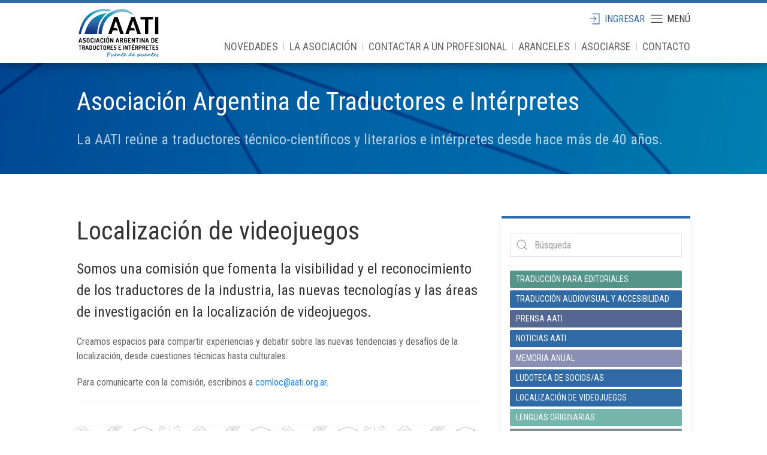

--- FILE ---
content_type: text/html; charset=UTF-8
request_url: https://www.aati.org.ar/novedades/localizacion-de-videojuegos
body_size: 9350
content:
<!DOCTYPE html>
<html>
<head>

  <meta charset="utf-8">
  <meta name="viewport" content="width=device-width,initial-scale=1.0, user-scalable=no">

  <title>AATI - Asociaci&oacute;n Argentina de Traductores e Int&eacute;rpretes | Localizaci&oacute;n de videojuegos</title>

  <!--meta descripcion-->
      <meta name="description" content="" />
    <!-- meta keywords -->
  <meta name="keywords" content="">


  
  <!-- META FACEBOOK -->
    <meta property="og:locale" content="es_ES" />
    <meta property="og:type" content="article" />
    <meta property="og:title" content="Localizaci&oacute;n de videojuegos | AATI - Asociaci&oacute;n Argentina de Traductores e Int&eacute;rpretes" />
    <meta property="og:description" content="" />
    <meta property="og:url" content="https://www.aati.org.ar/novedades/localizacion-de-videojuegos" />
    <meta property="og:site_name" content="AATI - Asociación Argentina de Traductores e Intérpretes" />


      <meta property="og:image" content="https://www.aati.org.ar/thumbs/assets/images/coverfacebook-1200x630.jpg" />
      <meta property="og:image:secure_url" content="https://www.aati.org.ar/thumbs/assets/images/coverfacebook-1200x630.jpg" />
      <meta property="og:image:width" content="1200" />
      <meta property="og:image:height" content="630" />
  



	<link rel="apple-touch-icon" sizes="57x57" href="https://www.aati.org.ar/assets/images/favicon/apple-icon-57x57.png">
  <link rel="apple-touch-icon" sizes="60x60" href="https://www.aati.org.ar/assets/images/favicon/apple-icon-60x60.png">
  <link rel="apple-touch-icon" sizes="72x72" href="https://www.aati.org.ar/assets/images/favicon/apple-icon-72x72.png">
  <link rel="apple-touch-icon" sizes="76x76" href="https://www.aati.org.ar/assets/images/favicon/apple-icon-76x76.png">
  <link rel="apple-touch-icon" sizes="114x114" href="https://www.aati.org.ar/assets/images/favicon/apple-icon-114x114.png">
  <link rel="apple-touch-icon" sizes="120x120" href="https://www.aati.org.ar/assets/images/favicon/apple-icon-120x120.png">
  <link rel="apple-touch-icon" sizes="144x144" href="https://www.aati.org.ar/assets/images/favicon/apple-icon-144x144.png">
  <link rel="apple-touch-icon" sizes="152x152" href="https://www.aati.org.ar/assets/images/favicon/apple-icon-152x152.png">
  <link rel="apple-touch-icon" sizes="180x180" href="https://www.aati.org.ar/assets/images/favicon/apple-icon-180x180.png">
  <link rel="icon" type="image/png" sizes="192x192"  href="https://www.aati.org.ar/assets/images/favicon/android-icon-192x192.png">
  <link rel="icon" type="image/png" sizes="32x32" href="https://www.aati.org.ar/assets/images/favicon/favicon-32x32.png">
  <link rel="icon" type="image/png" sizes="96x96" href="https://www.aati.org.ar/assets/images/favicon/favicon-96x96.png">
  <link rel="icon" type="image/png" sizes="16x16" href="https://www.aati.org.ar/assets/images/favicon/favicon-16x16.png">
  <link rel="manifest" href="https://www.aati.org.ar/assets/images/favicon/manifest.json">
  <meta name="msapplication-TileColor" content="#ffffff">
  <meta name="msapplication-TileImage" content="https://www.aati.org.ar/assets/images/favicon/ms-icon-144x144.png">
  <meta name="theme-color" content="#ffffff">

  <script src="https://ajax.googleapis.com/ajax/libs/jquery/3.3.1/jquery.min.js"></script>

  <!-- HOJAS DE ESTILO -->
  <link href="https://fonts.googleapis.com/css?family=Roboto+Condensed|Roboto+Slab|Roboto:300" rel="stylesheet">

  <script src="https://www.aati.org.ar/assets/libs/uikit-develop/dist/js/uikit.min.js"></script>  <script src="https://www.aati.org.ar/assets/libs/uikit-develop/dist/js/uikit-icons.min.js"></script>
  <script src="https://www.aati.org.ar/assets/libs/mmenu/jquery.mmenu.all.js"></script>  <link rel="stylesheet" href="https://www.aati.org.ar/assets/libs/mmenu/jquery.mmenu.all.css">
  <link rel="stylesheet" href="https://www.aati.org.ar/assets/css/app.css">  <!-- <link rel="stylesheet" href="https://www.aati.org.ar/assets/css/app.css?v=1769491245"> -->
  <script src="https://www.aati.org.ar/assets/js/app.js"></script>
  <script src="https://www.aati.org.ar/assets/js/jquery-ias.min.js"></script>

</head>

<body data-spy="scroll" data-target="#spynav">

<div id="loader"></div>

<script type="text/javascript">
  $(function () {
    $('#loader').fadeOut(500);


// $("a").on("click", function(e) {
//     var url = $(this).attr("href");
//     setTimeout(function() {
//             $('#loader').fadeIn(250);
//       },0);
//     setTimeout(function() {
//             window.location = url;
//       },250);
//
//         e.preventDefault()
//
// });

});

</script>

<div class="page" class="">

  <h1 class="uk-hidden">AATI - Asociación Argentina de Traductores e Intérpretes</h1>


<header id="main-header" class="" uk-sticky="top: 150; animation: uk-animation-slide-top ">

<div class="uk-container">

<nav class=" main-nav">

  <div class="left-wrapper">
  <a href="https://www.aati.org.ar" id="logo">aati.org.ar</a>
  <a href="https://www.aati.org.ar/solicitar-servicios" class="context-link solicitud" style="">solicitar servicios</a>
  <a href="https://www.aati.org.ar/directorio-de-socios" class="context-link directorio" style="">directorio de socios</a>
</div>
<div class="right-wrapper">

  <ul id="app-menu">

<!-- <li><a uk-toggle="target: #idiomas; animation: uk-animation-fade" class=""><i uk-icon="icon: world" style="margin-bottom: 4px"></i><span></span></a></li> -->

          <li><a class="btn-areasocios" uk-toggle="target: #formulario-login; animation: uk-animation-slide-bottom" class=""><i uk-icon="icon: sign-in; ratio: 1.2"></i><span>ingresar</span></a></li>
    
  	<li><a href="#full_menu" class=""><i uk-icon="icon: menu; ratio: 1.2" style="margin-bottom: 0px"></i><span>menú</span></a></li>
  </ul>
  <ul id="context-menu">
					 			 <li><a href="https://www.aati.org.ar/novedades">Novedades</a></li>
       <li class="separador">|</li>
		 			 			 <li><a href="https://www.aati.org.ar/aati">La Asociación</a></li>
       <li class="separador">|</li>
		 			 			 <li><a href="https://www.aati.org.ar/solicitar-servicios">Contactar a un profesional</a></li>
       <li class="separador">|</li>
		 			 			 <li><a href="https://www.aati.org.ar/aranceles-orientativos">Aranceles</a></li>
       <li class="separador">|</li>
		 			 			 <li><a href="https://www.aati.org.ar/asociarme">Asociarse</a></li>
       <li class="separador">|</li>
		 			 			 <li><a href="https://www.aati.org.ar/contacto">Contacto</a></li>
       <li class="separador">|</li>
		   </ul>
</div>



    <form id="formulario-login" action="https://www.aati.org.ar/API.login" method="post" uk-modal>
  <div class="uk-modal-dialog">
    <button class="uk-modal-close-default" type="button" uk-close></button>
    <div class="uk-modal-header">
        <h2 class="uk-modal-title">Iniciar sesión</h2>
    </div>
    <div class="uk-modal-body">

        <div class="uk-grid-small" uk-grid>
           <div class="uk-width-1-1">
               <div class="uk-inline uk-width-1-1" title="Usuario" uk-tooltip="pos: top-right">
                 <span class="uk-form-icon" uk-icon="icon: user"></span>
                 <input class="uk-input" type="text" placeholder="Usuario" name="username" required>
               </div>
           </div>
           <div class="uk-width-1-1">
               <div class="uk-inline uk-width-1-1" title="contraseña" uk-tooltip="pos: top-right">
                 <span class="uk-form-icon" uk-icon="icon: lock"></span>
                 <input class="uk-input" type="password" placeholder="contraseña" name="password" required>
               </div>
           </div>
           <div class="uk-width-1-1">

             <div class="uk-margin-remove uk-alert-primary alert-login-primary" uk-alert>
                <a class="uk-alert-close" uk-close></a>
                <p>Ingrese su nombre de usuario y contraseña</p>
            </div>
             <div class="uk-margin-remove uk-alert-success alert-login-success" uk-alert>
                <a class="uk-alert-close" uk-close></a>
                <p>Datos correctos</p>
            </div>
             <div class="uk-margin-remove uk-alert-danger alert-login-danger" uk-alert>
                <a class="uk-alert-close" uk-close></a>
                <p>Su usuario o contraseña no son válidos</p>
                <p>Recuperar contraseña: <a href="mailto:paginaweb@aati.org.ar">paginaweb@aati.org.ar</a>  </p>
            </div>
           </div>


         </div>

    </div>
    <div class="uk-modal-footer uk-flex uk-flex-between uk-flex-middle">
        <a href="https://www.aati.org.ar/asociarme" class="uk-button uk-button-text">¿no es socio?</a>
        <div class="">
          <!-- <button id="btnresetpassword" class="uk-button uk-button-default" type="button">olvide mis datos</button> -->
          <input type="submit" name="login" id="btnlogin" class="uk-button uk-button-primary loading" value="Iniciar sesión"></input>
        </div>
    </div>
  </div>
  </form>

<!-- <div id="idiomas" uk-modal>
    <div class="uk-modal-dialog">
        <button class="uk-modal-close-default" type="button" uk-close></button>
        <div class="uk-modal-header">
            <h2 class="uk-modal-title">Idiomas</h2>
        </div>
        <div class="uk-modal-body">
					<nav class="languages" role="navigation">
  <ul class="uk-list uk-list-divider">
        <li>
      <a href="https://www.aati.org.ar/novedades/localizacion-de-videojuegos"  class="uk-text-primary">
        Espa09ol      </a>
    </li>
        <li>
      <a href="https://www.aati.org.ar/en/novedades/localizacion-de-videojuegos" class="uk-text-muted">
        English      </a>
    </li>
      </ul>
</nav>

				</div>
        <div class="uk-modal-footer"></div>
    </div>
</div> -->


</nav>

</div>



  </header>

<main class="">

<div class="uk-section uk-section-small uk-section-media uk-light uk-background-cover" style=" background: url(https://www.aati.org.ar/assets/images/fondo_jumbotron3.jpg) fixed no-repeat; background-size: cover">
    <div class="uk-container uk-text-left">

        <h1 class="uk-margin-remove-bottom">Asociación Argentina de Traductores e Intérpretes</h1>
<p class="uk-text-lead">La AATI reúne a traductores técnico-científicos y literarios e intérpretes desde hace más de 40 años.</p>    </div>
  </div>

<div class="uk-container  uk-container-center main-content uk-section" >
<div class="" uk-grid>

<div class="body-content uk-width-1-1 uk-width-2-3@m" uk-height-viewport>

<article class="uk-article">

	<section class="introduccion">
		<h1 class="uk-article-title uk-margin-remove-bottom">Localizaci&oacute;n de videojuegos</h1>
	 	<!-- <p class="uk-article-meta uk-margin-remove-top">Por AATI</p> -->
		<p class="uk-text-lead">Somos una comisi&oacute;n que fomenta la visibilidad y el reconocimiento de los traductores de la industria, las nuevas tecnolog&iacute;as y las &aacute;reas de investigaci&oacute;n en la localizaci&oacute;n de videojuegos.</p>
		<p>Creamos espacios para compartir experiencias y debatir sobre las nuevas tendencias y desafíos de la localización, desde cuestiones técnicas hasta culturales.</p>
<p>Para comunicarte con la comisión, escribinos a <a href="mailto:&#x63;&#x6f;&#x6d;&#108;&#111;&#x63;&#64;&#97;&#97;&#116;&#x69;&#x2e;&#x6f;&#114;&#103;&#46;&#97;&#x72;">comloc@aati.org.ar</a>.</p>	</section>

		<hr>
	<section id="preguntasfrecuentes">
		
		<ul uk-accordion >
					</ul>
	</section>

	
	
	

	<section class="uk-section uk-section-xsmall" id="tarjetas">
		<div class="uk-child-width-1-1  uk-child-width-1-2@s uk-grid-small" id="feeds" uk-grid uk-height-match="target: > div > .uk-card">
						
		
		
			

<!-- inicio tarjeta -->
<div id="tarjetafeeds" class="tarjetafeeds">

	<div  class="uk-card uk-card-default uk-card-small uk-flex uk-flex-column uk-overflow-hidden uk-card-hover" style="border-bottom: 5px solid #666">


		<div class="uk-card-media-top uk-position-relative localizacion-de-videojuegos" style="height: 80px; background-image: url('https://www.aati.org.ar/assets/images/fondocard.svg'); background-size: cover;">

			<div class="uk-text-uppercase uk-text-small" style="color: white; position: absolute; top: 16px; right: 16px">Localización de videojuegos</div>

							<div class="uk-text-uppercase uk-text-small"  style="color: white; position: absolute; top: 16px; left: 16px">23.5.24</div>
			

							<div class="uk-text-uppercase uk-text-small"  style="color: white; position: absolute; bottom: 16px; right: 16px"></div>
			
														<div class="uk-text-uppercase uk-text-small"  style="color: white; position: absolute; bottom: 16px; left: 16px">AATI</div>
			
		</div>


		<div class="uk-card-header uk-text-left" style="border: none">

			<h3 class="uk-margin-remove-bottom titulo uk-h4" style="">Mesa redonda sobre el empoderamiento de las asociaciones nacionales</h3>

		</div>

		<div class="uk-card-body uk-text-left uk-flex-1 uk-padding-remove-top">
			<div class="" style="overflow:hidden; height: 52px; position:">
				<p>El Grupo Especial de Inter&eacute;s de Localizaci&oacute;n de la IGDA presentar&aacute; una mesa redonda.</p>
			</div>
		</div>

		<div class="uk-card-footer">

			<a href="https://www.aati.org.ar/novedades/localizacion-de-videojuegos/mesa-redonda-sobre-el-empoderamiento-de-las-asociaciones-nacionales" class="uk-button uk-button-link uk-float-left uk-text-primary uk-button-small darkgrey" >CONTINUAR LEYENDO ></a>

			<!-- <a href="https://plusone.google.com/_/+1/confirm?hl=es&url=https%3A%2F%2Fwww.aati.org.ar%2Fnovedades%2Flocalizacion-de-videojuegos%2Fmesa-redonda-sobre-el-empoderamiento-de-las-asociaciones-nacionales&title=Mesa%20redonda%20sobre%20el%20empoderamiento%20de%20las%20asociaciones%20nacionales" class="uk-float-right uk-text-primary" uk-icon="icon: google" target="blank" title="Compartir en Google+"></a> -->

			<a href="http://www.facebook.com/sharer.php?u=https%3A%2F%2Fwww.aati.org.ar%2Fnovedades%2Flocalizacion-de-videojuegos%2Fmesa-redonda-sobre-el-empoderamiento-de-las-asociaciones-nacionales" target="blank" title="Compartir en Facebook" class="uk-float-right uk-text-primary darkgrey" uk-icon="icon: facebook"></a>

			<a href="https://twitter.com/intent/tweet?source=webclient&text=Mesa%20redonda%20sobre%20el%20empoderamiento%20de%20las%20asociaciones%20nacionales%20https%3A%2F%2Fwww.aati.org.ar%2Fnovedades%2Flocalizacion-de-videojuegos%2Fmesa-redonda-sobre-el-empoderamiento-de-las-asociaciones-nacionales%20via @your_account" class="uk-float-right uk-text-primary darkgrey" uk-icon="icon: twitter"></a>

		</div>

	</div>
</div>
<!-- final tarjeta -->

			
		
			

<!-- inicio tarjeta -->
<div id="tarjetafeeds" class="tarjetafeeds">

	<div  class="uk-card uk-card-default uk-card-small uk-flex uk-flex-column uk-overflow-hidden uk-card-hover" style="border-bottom: 5px solid #666">


		<div class="uk-card-media-top uk-position-relative localizacion-de-videojuegos" style="height: 80px; background-image: url('https://www.aati.org.ar/assets/images/fondocard.svg'); background-size: cover;">

			<div class="uk-text-uppercase uk-text-small" style="color: white; position: absolute; top: 16px; right: 16px">Localización de videojuegos</div>

							<div class="uk-text-uppercase uk-text-small"  style="color: white; position: absolute; top: 16px; left: 16px">16.5.24</div>
			

							<div class="uk-text-uppercase uk-text-small"  style="color: white; position: absolute; bottom: 16px; right: 16px"></div>
			
														<div class="uk-text-uppercase uk-text-small"  style="color: white; position: absolute; bottom: 16px; left: 16px">AATI</div>
			
		</div>


		<div class="uk-card-header uk-text-left" style="border: none">

			<h3 class="uk-margin-remove-bottom titulo uk-h4" style="">Bitácoras jamnesianas</h3>

		</div>

		<div class="uk-card-body uk-text-left uk-flex-1 uk-padding-remove-top">
			<div class="" style="overflow:hidden; height: 52px; position:">
				<p>Te contamos c&oacute;mo se vivi&oacute; la LocJAM.</p>
			</div>
		</div>

		<div class="uk-card-footer">

			<a href="https://www.aati.org.ar/novedades/localizacion-de-videojuegos/bitacoras-jamnesianas" class="uk-button uk-button-link uk-float-left uk-text-primary uk-button-small darkgrey" >CONTINUAR LEYENDO ></a>

			<!-- <a href="https://plusone.google.com/_/+1/confirm?hl=es&url=https%3A%2F%2Fwww.aati.org.ar%2Fnovedades%2Flocalizacion-de-videojuegos%2Fbitacoras-jamnesianas&title=Bit%C3%A1coras%20jamnesianas" class="uk-float-right uk-text-primary" uk-icon="icon: google" target="blank" title="Compartir en Google+"></a> -->

			<a href="http://www.facebook.com/sharer.php?u=https%3A%2F%2Fwww.aati.org.ar%2Fnovedades%2Flocalizacion-de-videojuegos%2Fbitacoras-jamnesianas" target="blank" title="Compartir en Facebook" class="uk-float-right uk-text-primary darkgrey" uk-icon="icon: facebook"></a>

			<a href="https://twitter.com/intent/tweet?source=webclient&text=Bit%C3%A1coras%20jamnesianas%20https%3A%2F%2Fwww.aati.org.ar%2Fnovedades%2Flocalizacion-de-videojuegos%2Fbitacoras-jamnesianas%20via @your_account" class="uk-float-right uk-text-primary darkgrey" uk-icon="icon: twitter"></a>

		</div>

	</div>
</div>
<!-- final tarjeta -->

			
		
			

<!-- inicio tarjeta -->
<div id="tarjetafeeds" class="tarjetafeeds">

	<div  class="uk-card uk-card-default uk-card-small uk-flex uk-flex-column uk-overflow-hidden uk-card-hover" style="border-bottom: 5px solid #666">


		<div class="uk-card-media-top uk-position-relative localizacion-de-videojuegos" style="height: 80px; background-image: url('https://www.aati.org.ar/assets/images/fondocard.svg'); background-size: cover;">

			<div class="uk-text-uppercase uk-text-small" style="color: white; position: absolute; top: 16px; right: 16px">Localización de videojuegos</div>

							<div class="uk-text-uppercase uk-text-small"  style="color: white; position: absolute; top: 16px; left: 16px">8.4.24</div>
			

							<div class="uk-text-uppercase uk-text-small"  style="color: white; position: absolute; bottom: 16px; right: 16px"></div>
			
														<div class="uk-text-uppercase uk-text-small"  style="color: white; position: absolute; bottom: 16px; left: 16px">AATI</div>
			
		</div>


		<div class="uk-card-header uk-text-left" style="border: none">

			<h3 class="uk-margin-remove-bottom titulo uk-h4" style="">LocJam 2024</h3>

		</div>

		<div class="uk-card-body uk-text-left uk-flex-1 uk-padding-remove-top">
			<div class="" style="overflow:hidden; height: 52px; position:">
				<p>Se viene una nueva LocJam y queremos acompa&ntilde;arte en la aventura.</p>
			</div>
		</div>

		<div class="uk-card-footer">

			<a href="https://www.aati.org.ar/novedades/localizacion-de-videojuegos/locjam-2024" class="uk-button uk-button-link uk-float-left uk-text-primary uk-button-small darkgrey" >CONTINUAR LEYENDO ></a>

			<!-- <a href="https://plusone.google.com/_/+1/confirm?hl=es&url=https%3A%2F%2Fwww.aati.org.ar%2Fnovedades%2Flocalizacion-de-videojuegos%2Flocjam-2024&title=LocJam%202024" class="uk-float-right uk-text-primary" uk-icon="icon: google" target="blank" title="Compartir en Google+"></a> -->

			<a href="http://www.facebook.com/sharer.php?u=https%3A%2F%2Fwww.aati.org.ar%2Fnovedades%2Flocalizacion-de-videojuegos%2Flocjam-2024" target="blank" title="Compartir en Facebook" class="uk-float-right uk-text-primary darkgrey" uk-icon="icon: facebook"></a>

			<a href="https://twitter.com/intent/tweet?source=webclient&text=LocJam%202024%20https%3A%2F%2Fwww.aati.org.ar%2Fnovedades%2Flocalizacion-de-videojuegos%2Flocjam-2024%20via @your_account" class="uk-float-right uk-text-primary darkgrey" uk-icon="icon: twitter"></a>

		</div>

	</div>
</div>
<!-- final tarjeta -->

			
		
			

<!-- inicio tarjeta -->
<div id="tarjetafeeds" class="tarjetafeeds">

	<div  class="uk-card uk-card-default uk-card-small uk-flex uk-flex-column uk-overflow-hidden uk-card-hover" style="border-bottom: 5px solid #666">


		<div class="uk-card-media-top uk-position-relative localizacion-de-videojuegos" style="height: 80px; background-image: url('https://www.aati.org.ar/assets/images/fondocard.svg'); background-size: cover;">

			<div class="uk-text-uppercase uk-text-small" style="color: white; position: absolute; top: 16px; right: 16px">Localización de videojuegos</div>

							<div class="uk-text-uppercase uk-text-small"  style="color: white; position: absolute; top: 16px; left: 16px">17.8.23</div>
			

							<div class="uk-text-uppercase uk-text-small"  style="color: white; position: absolute; bottom: 16px; right: 16px"></div>
			
														<div class="uk-text-uppercase uk-text-small"  style="color: white; position: absolute; bottom: 16px; left: 16px">AATI</div>
			
		</div>


		<div class="uk-card-header uk-text-left" style="border: none">

			<h3 class="uk-margin-remove-bottom titulo uk-h4" style="">Nueva comisión en la AATI: la ComLoc</h3>

		</div>

		<div class="uk-card-body uk-text-left uk-flex-1 uk-padding-remove-top">
			<div class="" style="overflow:hidden; height: 52px; position:">
				<p>Una nueva comisi&oacute;n apareci&oacute; en la AATI y queremos que seas parte de esta aventura.</p>
			</div>
		</div>

		<div class="uk-card-footer">

			<a href="https://www.aati.org.ar/novedades/localizacion-de-videojuegos/nueva-comision-en-la-aati-la-comloc" class="uk-button uk-button-link uk-float-left uk-text-primary uk-button-small darkgrey" >CONTINUAR LEYENDO ></a>

			<!-- <a href="https://plusone.google.com/_/+1/confirm?hl=es&url=https%3A%2F%2Fwww.aati.org.ar%2Fnovedades%2Flocalizacion-de-videojuegos%2Fnueva-comision-en-la-aati-la-comloc&title=Nueva%20comisi%C3%B3n%20en%20la%20AATI%3A%20la%20ComLoc" class="uk-float-right uk-text-primary" uk-icon="icon: google" target="blank" title="Compartir en Google+"></a> -->

			<a href="http://www.facebook.com/sharer.php?u=https%3A%2F%2Fwww.aati.org.ar%2Fnovedades%2Flocalizacion-de-videojuegos%2Fnueva-comision-en-la-aati-la-comloc" target="blank" title="Compartir en Facebook" class="uk-float-right uk-text-primary darkgrey" uk-icon="icon: facebook"></a>

			<a href="https://twitter.com/intent/tweet?source=webclient&text=Nueva%20comisi%C3%B3n%20en%20la%20AATI%3A%20la%20ComLoc%20https%3A%2F%2Fwww.aati.org.ar%2Fnovedades%2Flocalizacion-de-videojuegos%2Fnueva-comision-en-la-aati-la-comloc%20via @your_account" class="uk-float-right uk-text-primary darkgrey" uk-icon="icon: twitter"></a>

		</div>

	</div>
</div>
<!-- final tarjeta -->

			
		
			

<!-- inicio tarjeta -->
<div id="tarjetafeeds" class="tarjetafeeds">

	<div  class="uk-card uk-card-default uk-card-small uk-flex uk-flex-column uk-overflow-hidden uk-card-hover" style="border-bottom: 5px solid #666">


		<div class="uk-card-media-top uk-position-relative localizacion-de-videojuegos" style="height: 80px; background-image: url('https://www.aati.org.ar/assets/images/fondocard.svg'); background-size: cover;">

			<div class="uk-text-uppercase uk-text-small" style="color: white; position: absolute; top: 16px; right: 16px">Localización de videojuegos</div>

							<div class="uk-text-uppercase uk-text-small"  style="color: white; position: absolute; top: 16px; left: 16px">3.8.23</div>
			

							<div class="uk-text-uppercase uk-text-small"  style="color: white; position: absolute; bottom: 16px; right: 16px"></div>
			
														<div class="uk-text-uppercase uk-text-small"  style="color: white; position: absolute; bottom: 16px; left: 16px">AATI</div>
			
		</div>


		<div class="uk-card-header uk-text-left" style="border: none">

			<h3 class="uk-margin-remove-bottom titulo uk-h4" style="">Adhesión al reclamo a LionBridge</h3>

		</div>

		<div class="uk-card-body uk-text-left uk-flex-1 uk-padding-remove-top">
			<div class="" style="overflow:hidden; height: 52px; position:">
				<p>Reducci&oacute;n de los porcentajes por coincidencias parciales.</p>
			</div>
		</div>

		<div class="uk-card-footer">

			<a href="https://www.aati.org.ar/novedades/localizacion-de-videojuegos/adhesion-al-reclamo-a-lionbridge" class="uk-button uk-button-link uk-float-left uk-text-primary uk-button-small darkgrey" >CONTINUAR LEYENDO ></a>

			<!-- <a href="https://plusone.google.com/_/+1/confirm?hl=es&url=https%3A%2F%2Fwww.aati.org.ar%2Fnovedades%2Flocalizacion-de-videojuegos%2Fadhesion-al-reclamo-a-lionbridge&title=Adhesi%C3%B3n%20al%20reclamo%20a%20LionBridge" class="uk-float-right uk-text-primary" uk-icon="icon: google" target="blank" title="Compartir en Google+"></a> -->

			<a href="http://www.facebook.com/sharer.php?u=https%3A%2F%2Fwww.aati.org.ar%2Fnovedades%2Flocalizacion-de-videojuegos%2Fadhesion-al-reclamo-a-lionbridge" target="blank" title="Compartir en Facebook" class="uk-float-right uk-text-primary darkgrey" uk-icon="icon: facebook"></a>

			<a href="https://twitter.com/intent/tweet?source=webclient&text=Adhesi%C3%B3n%20al%20reclamo%20a%20LionBridge%20https%3A%2F%2Fwww.aati.org.ar%2Fnovedades%2Flocalizacion-de-videojuegos%2Fadhesion-al-reclamo-a-lionbridge%20via @your_account" class="uk-float-right uk-text-primary darkgrey" uk-icon="icon: twitter"></a>

		</div>

	</div>
</div>
<!-- final tarjeta -->

						</div>

			


<script type="text/javascript">
var ias = jQuery.ias({
container:  '#feeds',
item:       '.tarjetafeeds',
pagination: '.pagination',
next:       '.next',
negativeMargin: 500,
delay: 1500
});

ias.extension(new IASSpinnerExtension({
	html: '<div style="width:100%"><div style="margin: auto; display: block" class="lds-facebook"><div></div><div></div><div></div></div></div>'
}));

ias.extension(new IASTriggerExtension({
	text: 'cargar más',
	html: '<div style="width:100%" class=" uk-margin-top"><button id="next" class="uk-border-rounded uk-button uk-button-secondary uk-width-1-1 carshadow">{text}</button><div>'
}));


ias.extension(new IASNoneLeftExtension({
	text: "no hay más resultados",
	html: '<div style="width:100%" class="uk-margin-top"><button class="uk-border-rounded uk-button uk-button-secondary uk-width-1-1">{text}</button><div>'


}));

ias.on('render', function(items) {

	// UIkit.grid('#feeds', 'update');
	// UIkit.heightMatch('#feeds', 'update');
	var stickmenu = UIkit.sticky('#stick-menu', {
		top: -65,
		offset: -100,
		bottom: '.body-content'
					});

		stickmenu.$emit(event = 'update');
})

</script>


	</section>
	
</article>
</div>

<div class="secondary uk-width-expand uk-visible@m ">
  <div class="" id="stick-menu" uk-sticky="top: -65; offset: 80; bottom: .body-content;" style="border-top: #2F6AA7 4px solid; box-shadow: 0px 5px 15px rgba(0,0,0,.08); padding: 14px ">
  <!-- <div class="" id="stick-menu" > -->

    <form class="uk-search uk-search-default uk-width-1-1 uk-margin-small-top" action="https://www.aati.org.ar/busqueda" method="get" >
	 <span uk-search-icon></span>
	 <input type="text" class="uk-search-input" id="search-input" placeholder="Búsqueda" autocomplete="off" name='s'>
</form>

    
      <ul class="uk-nav uk-nav-default uk-margin-small-top uk-flex uk-flex-column " uk-scrollspy-nav="closest: li; scroll: true; offset: 100">

        <li class="uk-nav-divider"></li>

        <!-- <li class="uk-nav-header uk-text-center blue ">Categorias</li> -->

  			  				<li class="tag uk-label  editoriales"><a class="white " style="line-height: 1.4" href="https://www.aati.org.ar/novedades/editoriales">Traducción para editoriales</a></li>
  			  				<li class="tag uk-label  tavacc"><a class="white " style="line-height: 1.4" href="https://www.aati.org.ar/novedades/tavacc">Traducción audiovisual y accesibilidad</a></li>
  			  				<li class="tag uk-label  prensa"><a class="white " style="line-height: 1.4" href="https://www.aati.org.ar/novedades/prensa">Prensa AATI</a></li>
  			  				<li class="tag uk-label  noticias"><a class="white " style="line-height: 1.4" href="https://www.aati.org.ar/novedades/noticias">Noticias AATI</a></li>
  			  				<li class="tag uk-label  memoria-anual"><a class="white " style="line-height: 1.4" href="https://www.aati.org.ar/novedades/memoria-anual">Memoria anual</a></li>
  			  				<li class="tag uk-label  ludoteca-de-socios-as"><a class="white " style="line-height: 1.4" href="https://www.aati.org.ar/novedades/ludoteca-de-socios-as">Ludoteca de socios/as</a></li>
  			  				<li class="tag uk-label  localizacion-de-videojuegos"><a class="white " style="line-height: 1.4" href="https://www.aati.org.ar/novedades/localizacion-de-videojuegos">Localización de videojuegos</a></li>
  			  				<li class="tag uk-label  lenguas-originarias"><a class="white " style="line-height: 1.4" href="https://www.aati.org.ar/novedades/lenguas-originarias">Lenguas originarias</a></li>
  			  				<li class="tag uk-label  lengua-de-senas"><a class="white " style="line-height: 1.4" href="https://www.aati.org.ar/novedades/lengua-de-senas">Lengua de señas</a></li>
  			  				<li class="tag uk-label  comision-interpretacion"><a class="white " style="line-height: 1.4" href="https://www.aati.org.ar/novedades/comision-interpretacion">Interpretación</a></li>
  			  				<li class="tag uk-label  convenios"><a class="white " style="line-height: 1.4" href="https://www.aati.org.ar/novedades/convenios">Convenios</a></li>
  			  				<li class="tag uk-label  capacitacion"><a class="white " style="line-height: 1.4" href="https://www.aati.org.ar/novedades/capacitacion">Capacitación</a></li>
  			  				<li class="tag uk-label  boletin"><a class="white " style="line-height: 1.4" href="https://www.aati.org.ar/novedades/boletin">Boletín</a></li>
  			  				<li class="tag uk-label  biblioteca-de-socios"><a class="white " style="line-height: 1.4" href="https://www.aati.org.ar/novedades/biblioteca-de-socios">Biblioteca de socios/as</a></li>
  			  				<li class="tag uk-label  eitilom"><a class="white " style="line-height: 1.4" href="https://www.aati.org.ar/novedades/eitilom">1° EITILOM</a></li>
  			
        <li class="uk-nav-divider"></li>

      </ul>

    
    <a href="https://www.aati.org.ar/asociarme" class="uk-display-block sidebarasociate uk-flex uk-flex-column uk-flex-middle uk-flex-center uk-margin-small-top">
	<span class="uk-display-block blue uk-h4 uk-margin-remove">¿Se dedica a la traducción o interpretación?</span>
	<span class="uk-display-block blue">Asóciese hoy a la AATI y empiece a disfrutar de los beneficios.</span>
</a>
    <a href="https://www.aati.org.ar/directorio-de-socios" class="uk-display-block sidebarsolicitud uk-flex uk-flex-column uk-flex-middle uk-flex-center uk-margin-small-top">
  <span class="uk-display-block lblue uk-h4 uk-margin-remove">¿Necesita una traducción o interpretación?</span>
  <span class="uk-display-block lblue">Complete el formulario de solicitud de servicios.</span>
</a>
    <ul class="uk-nav uk-nav-default uk-margin-small-top uk-flex uk-flex-around uk-flex-top" style="padding: 0px 24px">
<li class="uk-flex uk-flex-center"><a href="mailto:info@aati.org.ar"><span class="" uk-icon="icon: mail; ratio: 1"></span> </a></li>
<li class="uk-flex uk-flex-center"><a href="https://www.facebook.com/AATI-347021593893/"><span class="" uk-icon="icon: facebook; ratio: 1"></span></a></li>
<li class="uk-flex uk-flex-center"><a href="https://twitter.com/aatiorg?lang=es"><span class="" uk-icon="icon: twitter; ratio: 1"></span> </a></li>
<li class="uk-flex uk-flex-center"><a href="https://ar.linkedin.com/company/aati-argentina"><span class="" uk-icon="icon: linkedin; ratio: 1"></span></a></li>
<li class="uk-flex uk-flex-center"><a href="https://www.youtube.com/channel/UCnLdWfdpc9AD8PYFKVVibAA"><span class="" uk-icon="icon: youtube; ratio: 1"></span> </a></li>
</ul>

<p class="uk-text-center uk-text-uppercase uk-text-bold lgrey uk-text-small uk-margin-small">aati.org.ar 2018</p>
  </div>
</div>


    </div>
  </div>


</main>

<footer id="mainb-footer" class="uk-section uk-section-small darkwhitebackground">
	<div class="uk-container">
		<div class="uk-text-center">
			<img src="https://www.aati.org.ar/assets/images/logo_aati_color.svg" alt="AATI Asociacion Argentina de Traductores e Interpretes" class="uk-width-small">
		</div>
		<hr class="uk-margin-small-top uk-margin-small-bottom">
		<ul class="uk-flex uk-flex-center uk-nav">
			<li class="uk-margin-small-left uk-margin-small-right"><a class="uk-text-meta" href="https://www.aati.org.ar/aviso-legal-y-condiciones-de-uso">Aviso legal</a></li>
			<li class="uk-margin-small-left uk-margin-small-right"><a class="uk-text-meta" href="https://www.aati.org.ar/aviso-legal-y-condiciones-de-uso">Condiciones de uso</a></li>
			<li class="uk-margin-small-left uk-margin-small-right"><a class="uk-text-meta" href="https://www.aati.org.ar/mapa-de-sitio">Mapa de sitio</a></li>
		</ul>
		<p class="uk-text-center uk-h6 uk-margin-small-top">1982-2026 Asociación Argentina de Traductores e Intérpretes</p>
		<ul class="uk-flex uk-flex-center uk-nav">
			<li><a class="uk-margin-small-left uk-margin-small-right" href="https://www.facebook.com/AATI-347021593893/" uk-icon="icon: facebook; ratio: 1.5;"></a></li>
			<li><a class="uk-margin-small-left uk-margin-small-right" href="https://twitter.com/aatiorg?lang=es" uk-icon="icon: twitter; ratio: 1.5;"></a></li>
			<li><a class="uk-margin-small-left uk-margin-small-right" href="https://ar.linkedin.com/company/aati-argentina" uk-icon="icon: linkedin; ratio: 1.5;"></a></li>
			<li><a class="uk-margin-small-left uk-margin-small-right" href="https://www.youtube.com/channel/UCnLdWfdpc9AD8PYFKVVibAA" uk-icon="icon: youtube; ratio: 1.5;"></a></li>

		</ul>

	</div>
</footer>





<!-- Global site tag (gtag.js) - Google Analytics -->
<script async src="https://www.googletagmanager.com/gtag/js?id=UA-131467228-1"></script>
<script>
  window.dataLayer = window.dataLayer || [];
  function gtag(){dataLayer.push(arguments);}
  gtag('js', new Date());

  gtag('config', 'UA-131467228-1');
</script>



  <script type="text/javascript">
			$(function() {
				$('#full_menu').mmenu({
           extensions: ["theme-dark"],
          counters: true,
          pageScroll: true,
					moveBackground: false,
					scrollBugfix: true,
			    offCanvas: {
                                                position: 'right',
                                                zposition: 'front'
                                                  },
          searchfield: {
            "resultsPanel": true,
            "placeholder": "Búsqueda",
						"noResults": "Sin resultados"
          },

					navbars	: [
						{
							position	: 'top',
							content		: [ 'searchfield' ],

						}, {
							position	: 'bottom',
							content		: [
								'<div style="width: 100%">' +
								'<a style="" href="mailto:info@aati.org.ar"><span class="uk-margin-small-right" uk-icon="icon: mail"></span></a>' +
								'<a style="" href="https://www.facebook.com/AATI-347021593893/"><span class="uk-margin-small-right" uk-icon="icon: facebook"></span></a>' +
								'<a style="" href="https://twitter.com/aatiorg?lang=es"><span class="uk-margin-small-right" uk-icon="icon: twitter"></span></a>' +
								'<a style="" href="https://ar.linkedin.com/company/aati-argentina"><span class="uk-margin-small-right" uk-icon="icon: linkedin"></span></a>' +
								'<a style="" href="https://www.youtube.com/channel/UCnLdWfdpc9AD8PYFKVVibAA"><span class="uk-margin-small-right" uk-icon="icon: youtube"></span></a>' +
								'</div>'
							]
						}
					]


				});

				// CODIGO QUE ADICIONA LA BUSQUEDA GET EN EL MMENU + FILTRADO

				jQuery('.mm-search input').wrap('<form method="get" action="https://www.aati.org.ar/busqueda"></form>').attr('name', 's');

				jQuery('.mm-search input').on('keyup', function(){
				    if ( jQuery(this).val().length > 0 ) {
				        jQuery('.clearsearch').removeClass('hidden');
				    } else {
				        jQuery('.clearsearch').addClass('hidden');
				    }
				});

				jQuery('.mm-panel').append('<div class="clearsearch hidden"><strong class="doasitesearch">Enter para buscar dentro del sitio</strong><br/><a href="#"><i class="fa fa-times-circle"></i>Limpiar resultados</a></div>');

				jQuery(document).on('click', '.clearsearch a', function(){
				    jQuery('.mm-search input').val('').keyup();
				    jQuery('.clearsearch').addClass('hidden');
				    return false;
				});




			});

      $.mmenu.configuration.classNames.fixedElements = {
   fixed: "fixed"
};
		</script>





<script type="text/javascript">
$(function(){
// INICIO DOC READY


	var frmSolicitudHome = $('#solicitudhome');
	var data = frmSolicitudHome.serialize();

	frmSolicitudHome.submit(function (ev) {
		console.log(data);
						$.ajax({
								type: frmSolicitudHome.attr('method'),
								url: frmSolicitudHome.attr('action'),
								dataType: 'json',
								data: frmSolicitudHome.serialize(),
								beforeSend: function (data) {

  $('form :input').attr("disabled", true);
  UIkit.notification.closeAll();
  UIkit.notification({
      message: 'Enviando...',
      status: 'warning',
      pos: 'bottom-right',
      timeout: 2000
  });

  setTimeout( function() {
      $('form#solicitudhome :input').attr("disabled", false);
  }, 2000);


},
								success: function (data) {

  setTimeout( function() {
  UIkit.notification.closeAll();
  UIkit.notification({
      message: 'Su solicitud ha sido recibida.',
      status: 'success',
      pos: 'bottom-right',
      timeout: 8000
  });

  setTimeout( function() {
      $('form#solicitudhome :input').attr("disabled", false);
      $('form#solicitudhome :input').val('');

  }, 8000);
}, 2000);


},
								error: function (jqXHR, textStatus, errorThrown) {
  console.log('jqXHR:');
  console.log(jqXHR);
  console.log('textStatus:');
  console.log(textStatus);
  console.log('errorThrown:');
  console.log(errorThrown);

setTimeout( function() {
  UIkit.notification.closeAll();
  UIkit.notification({
      message: 'Hubo un error, intente mas tarde.',
      status: 'danger',
      pos: 'bottom-right',
      timeout: 8000
  });

  setTimeout( function() {
      $('form#solicitudhome :input').attr("disabled", false);
  }, 8000);

}, 2000);




}

						});
						ev.preventDefault();
				});




// FINAL DOC READY
});
</script>















<script type="text/javascript">
$(function(){
// INICIO DOC READY


	var frmSolicitudDeServicio = $('#solicituddeservicio');
	var data = frmSolicitudDeServicio.serialize();



	frmSolicitudDeServicio.submit(function (ev) {
						console.log(data);

						$.ajax({
								type: frmSolicitudDeServicio.attr('method'),
								url: frmSolicitudDeServicio.attr('action'),
								dataType: 'json',
								data: frmSolicitudDeServicio.serialize(),
								beforeSend: function (data) {

  $('form :input').attr("disabled", true);
  UIkit.notification.closeAll();
  UIkit.notification({
      message: 'Enviando...',
      status: 'warning',
      pos: 'bottom-right',
      timeout: 2000
  });

  setTimeout( function() {
      $('form#solicituddeservicio :input').attr("disabled", false);
  }, 2000);


},
								success: function (data) {

  setTimeout( function() {
  UIkit.notification.closeAll();
  UIkit.notification({
      message: 'Su solicitud ha sido recibida.',
      status: 'success',
      pos: 'bottom-right',
      timeout: 8000
  });

  setTimeout( function() {
      $('form#solicituddeservicio :input').attr("disabled", false);
      $('form#solicituddeservicio :input').val('');

  }, 8000);
}, 2000);


},
								error: function (jqXHR, textStatus, errorThrown) {
  console.log('jqXHR:');
  console.log(jqXHR);
  console.log('textStatus:');
  console.log(textStatus);
  console.log('errorThrown:');
  console.log(errorThrown);

setTimeout( function() {
  UIkit.notification.closeAll();
  UIkit.notification({
      message: 'Hubo un error, intente mas tarde.',
      status: 'danger',
      pos: 'bottom-right',
      timeout: 8000
  });

  setTimeout( function() {
      $('form#solicituddeservicio :input').attr("disabled", false);
  }, 8000);

}, 2000);




}

						});
						ev.preventDefault();
				});




// FINAL DOC READY
});
</script>



<script type="text/javascript">
$(function(){
// INICIO DOC READY


	var frmContacto = $('#formulariodecontacto');
	var data = frmContacto.serialize();

	frmContacto.submit(function (ev) {
		console.log(data);
						$.ajax({
								type: frmContacto.attr('method'),
								url: frmContacto.attr('action'),
								dataType: 'json',
								data: frmContacto.serialize(),
								beforeSend: function (data) {

  $('form :input').attr("disabled", true);
  UIkit.notification.closeAll();
  UIkit.notification({
      message: 'Enviando...',
      status: 'warning',
      pos: 'bottom-right',
      timeout: 2000
  });

  setTimeout( function() {
      $('form#formulariodecontacto :input').attr("disabled", false);
  }, 2000);


},
								success: function (data) {

  setTimeout( function() {
  UIkit.notification.closeAll();
  UIkit.notification({
      message: 'Su solicitud ha sido recibida.',
      status: 'success',
      pos: 'bottom-right',
      timeout: 8000
  });

  setTimeout( function() {
      $('form#formulariodecontacto :input').attr("disabled", false);
      $('form#formulariodecontacto :input').val('');

  }, 8000);
}, 2000);


},
								error: function (jqXHR, textStatus, errorThrown) {
  console.log('jqXHR:');
  console.log(jqXHR);
  console.log('textStatus:');
  console.log(textStatus);
  console.log('errorThrown:');
  console.log(errorThrown);

setTimeout( function() {
  UIkit.notification.closeAll();
  UIkit.notification({
      message: 'Hubo un error, intente mas tarde.',
      status: 'danger',
      pos: 'bottom-right',
      timeout: 8000
  });

  setTimeout( function() {
      $('form#formulariodecontacto :input').attr("disabled", false);
  }, 8000);

}, 2000);




}

						});
						ev.preventDefault();
				});




// FINAL DOC READY
});
</script>






<script type="text/javascript">

//FORMULARIOS ASOCIARME

$(function(){
// INICIO DOC READY


	var frmAsociarme = $('#formulario-asociarme');
	var data = frmAsociarme.serialize();

	frmAsociarme.submit(function (ev) {
		console.log(data);
						$.ajax({
								type: frmAsociarme.attr('method'),
								url: frmAsociarme.attr('action'),
								dataType: 'json',
								data: frmAsociarme.serialize(),
								beforeSend: function (data) {

  $('form :input').attr("disabled", true);
  UIkit.notification.closeAll();
  UIkit.notification({
      message: 'Enviando...',
      status: 'warning',
      pos: 'bottom-right',
      timeout: 2000
  });

  setTimeout( function() {
      $('form#formulario-asociarme :input').attr("disabled", false);
  }, 2000);


},
								success: function (data) {

  if(data.user == 'existe'){

    console.log(data);

    setTimeout( function() {
    UIkit.notification.closeAll();
    UIkit.notification({
        message: 'Parece que ya estas registrado en la AATI, si no es asi por favor verifica tu nombre, apellido, correo electronico y numero de documento.',
        status: 'success',
        pos: 'bottom-right',
        timeout: 20000
    });

    setTimeout( function() {
        $('form#formulario-asociarme :input').attr("disabled", false);
        // $('form#formulario-asociarme :input').val('');
        $('form#formulario-asociarme .asociarmesubmitbtn').val('enviar');

    }, 8000);
  }, 2000);


  };

  if(data.user == 'no creado'){

    console.log(data);

    setTimeout( function() {
    UIkit.notification.closeAll();
    UIkit.notification({
        message: 'Hubo un error, intente mas tarde.',
        status: 'success',
        pos: 'bottom-right',
        timeout: 20000
    });

    setTimeout( function() {
        $('form#formulario-asociarme :input').attr("disabled", false);
        $('form#formulario-asociarme :input').val('');
        $('form#formulario-asociarme .asociarmesubmitbtn').val('enviar');

    }, 8000);
  }, 2000);


  };

  if(data.user == 'creado'){

    console.log(data);

    setTimeout( function() {
    UIkit.notification.closeAll();
    UIkit.notification({
        message: 'Su solicitud ha sido recibida.',
        status: 'success',
        pos: 'bottom-right',
        timeout: 20000
    });

    setTimeout( function() {
        $('form#formulario-asociarme :input').attr("disabled", false);
        $('form#formulario-asociarme :input').val('');
        $('form#formulario-asociarme .asociarmesubmitbtn').val('enviar');

    }, 8000);
  }, 2000);


  };


},
								error: function (jqXHR, textStatus, errorThrown) {
  console.log('jqXHR:');
  console.log(jqXHR);
  console.log('textStatus:');
  console.log(textStatus);
  console.log('errorThrown:');
  console.log(errorThrown);

setTimeout( function() {
  UIkit.notification.closeAll();
  UIkit.notification({
      message: 'Hubo un error, intente mas tarde.',
      status: 'danger',
      pos: 'bottom-right',
      timeout: 8000
  });

  setTimeout( function() {
      $('form#formulario-asociarme :input').attr("disabled", false);
  }, 8000);

}, 2000);




}

						});
						ev.preventDefault();
				});




// FINAL DOC READY
});

//FORMULARIOS ASOCIARME
</script>



<script type="text/javascript">

//FORMULARIOS ASOCIARME

$(function(){
// INICIO DOC READY


	var frmProgramas = $('#formulario-de-inscripcion-programas');
	var data = frmProgramas.serialize();

	frmProgramas.submit(function (ev) {
		console.log(data);
						$.ajax({
								type: frmProgramas.attr('method'),
								url: frmProgramas.attr('action'),
								dataType: 'json',
								data: frmProgramas.serialize(),
								beforeSend: function (data) {

  $('form :input').attr("disabled", true);
  UIkit.notification.closeAll();
  UIkit.notification({
      message: 'Enviando...',
      status: 'warning',
      pos: 'bottom-right',
      timeout: 2000
  });

  setTimeout( function() {
      $('form#formulario-de-inscripcion-programas :input').attr("disabled", false);
  }, 2000);


},
								success: function (data) {

  setTimeout( function() {
  UIkit.notification.closeAll();
  UIkit.notification({
      message: 'Su solicitud ha sido recibida.',
      status: 'success',
      pos: 'bottom-right',
      timeout: 8000
  });

  setTimeout( function() {
      $('form#formulario-de-inscripcion-programas :input').attr("disabled", false);
      $('form#formulario-de-inscripcion-programas :input').val('');

  }, 8000);
}, 2000);


},
								error: function (jqXHR, textStatus, errorThrown) {
  console.log('jqXHR:');
  console.log(jqXHR);
  console.log('textStatus:');
  console.log(textStatus);
  console.log('errorThrown:');
  console.log(errorThrown);

setTimeout( function() {
  UIkit.notification.closeAll();
  UIkit.notification({
      message: 'Hubo un error, intente mas tarde.',
      status: 'danger',
      pos: 'bottom-right',
      timeout: 8000
  });

  setTimeout( function() {
      $('form#formulario-de-inscripcion-programas :input').attr("disabled", false);
  }, 8000);

}, 2000);




}

						});
						ev.preventDefault();
				});




// FINAL DOC READY
});

//FORMULARIOS ASOCIARME
</script>


<script type="text/javascript">

//FORMULARIOS ASOCIARME

$(function(){
// INICIO DOC READY


	var frmnewsletter = $('#formulario-newsletter');
	var data = frmnewsletter.serialize();

	frmnewsletter.submit(function (ev) {
		console.log(data);
						$.ajax({
								type: frmnewsletter.attr('method'),
								url: frmnewsletter.attr('action'),
								dataType: 'json',
								data: frmnewsletter.serialize(),
								beforeSend: function (data) {

  $('form :input').attr("disabled", true);
  UIkit.notification.closeAll();
  UIkit.notification({
      message: 'Enviando...',
      status: 'warning',
      pos: 'bottom-right',
      timeout: 2000
  });

  setTimeout( function() {
      $('form#formulario-newsletter :input').attr("disabled", false);
  }, 2000);


},
								success: function (data) {

  setTimeout( function() {
  UIkit.notification.closeAll();
  UIkit.notification({
      message: 'Su solicitud ha sido recibida.',
      status: 'success',
      pos: 'bottom-right',
      timeout: 8000
  });

  setTimeout( function() {
      $('form#formulario-newsletter :input').attr("disabled", false);
      $('form#formulario-newsletter :input').val('');

  }, 8000);
}, 2000);


},
								error: function (jqXHR, textStatus, errorThrown) {
  console.log('jqXHR:');
  console.log(jqXHR);
  console.log('textStatus:');
  console.log(textStatus);
  console.log('errorThrown:');
  console.log(errorThrown);

setTimeout( function() {
  UIkit.notification.closeAll();
  UIkit.notification({
      message: 'Hubo un error, intente mas tarde.',
      status: 'danger',
      pos: 'bottom-right',
      timeout: 8000
  });

  setTimeout( function() {
      $('form#formulario-newsletter :input').attr("disabled", false);
  }, 8000);

}, 2000);




}

						});
						ev.preventDefault();
				});




// FINAL DOC READY
});

//FORMULARIOS ASOCIARME
</script>




<script type="text/javascript">

//FORMULARIOS LOGIN

$(function(){
// INICIO DOC READY

var frmlogin = $('#formulario-login');
var data = frmlogin.serialize();
var btnlogin = $('input[name=login]')
var linit = $('.alert-login-primary');
var lok = $('.alert-login-success');
var ler = $('.alert-login-danger');

lok.hide();
ler.hide();

frmlogin.submit(function (ev) {

	console.log(data);

	$.ajax({
				type: frmlogin.attr('method'),
				url: frmlogin.attr('action'),
				dataType: 'json',
				data: frmlogin.serialize(),
				beforeSend: function () {
				btnlogin.val("comprobando");


				},

				success: function (data) {

					console.log(data.estado);
					if(data.estado == 'ok'){
						setTimeout( function() {
							linit.fadeOut(0);
							ler.fadeOut(0);
							lok.fadeIn(1000);
							btnlogin.val("redirigiendo");

						}, 1500);
						setTimeout( function() {
							window.location.href = "https://www.aati.org.ar/mi-cuenta";
						}, 2000);
					}
					if(data.estado == 'fail'){
						setTimeout( function() {
							linit.fadeOut(0);
							ler.fadeIn(1000);
							btnlogin.val("iniciar sesion");

						}, 2000);
					}




				},
				error: function(xhr, statusText, err){

					setTimeout( function() {

						//$('input[name=solicitudhome]').val('solicitud recibida');
						//$('form :input').attr("disabled", "disabled");
						//$('input[name=solicitudhome]').addClass('recibida');
						// UIkit.modal.alert("Hubo un error, intente mas tarde." + xhr.status + xhr.response ).then(function() {
						// window.location.href = "https://www.aati.org.ar";
						//
						// })
						console.log(xhr.status + xhr.response);
						btnlogin.val("error");
					}, 2000);

				}

	});
	ev.preventDefault();
})

// FINAL DOC READY
});

//FORMULARIOS LOGIN
</script>


<script type="text/javascript">

//FORMULARIOS CURSO

$(function(){
// INICIO DOC READY


	var frmcurso = $('#formulario-curso');
	var frmcursoinputs = $('#formulario-curso :input');

	frmcurso.submit(function (ev) {
		var data = frmcurso.serialize();
		console.log(data);
		
						$.ajax({
								type: frmcurso.attr('method'),
								url: frmcurso.attr('action'),
								dataType: 'json',
								data: frmcurso.serialize(),
								beforeSend: function (data) {

  $('form :input').attr("disabled", true);
  UIkit.notification.closeAll();
  UIkit.notification({
      message: 'Enviando...',
      status: 'warning',
      pos: 'bottom-right',
      timeout: 2000
  });

  setTimeout( function() {
      $('form#formulario-curso :input').attr("disabled", false);
  }, 2000);


},
								success: function (data) {

  setTimeout( function() {
  UIkit.notification.closeAll();
  UIkit.notification({
      message: 'Su solicitud ha sido recibida.',
      status: 'success',
      pos: 'bottom-right',
      timeout: 8000
  });

  setTimeout( function() {
      $('form#formulario-curso :input').attr("disabled", false);
      $('form#formulario-curso :input').val('');

  }, 8000);
}, 2000);


},
								error: function (jqXHR, textStatus, errorThrown) {
  console.log('jqXHR:');
  console.log(jqXHR);
  console.log('textStatus:');
  console.log(textStatus);
  console.log('errorThrown:');
  console.log(errorThrown);

setTimeout( function() {
  UIkit.notification.closeAll();
  UIkit.notification({
      message: 'Hubo un error, intente mas tarde.',
      status: 'danger',
      pos: 'bottom-right',
      timeout: 8000
  });

  setTimeout( function() {
      $('form#formulario-curso :input').attr("disabled", false);
  }, 8000);

}, 2000);




}

						});
						ev.preventDefault();
				});




// FINAL DOC READY
});

//FORMULARIOS CURSO
</script>


<script type="text/javascript">
// to top right away
if ( window.location.hash ) scroll(0,0);
// void some browsers issue
setTimeout( function() { scroll(0,0); }, 0);

$(function() {

  // your current click function
  $('.scroll').on('click', function(e) {
      e.preventDefault();
      $('html, body').animate({
          scrollTop: $($(this).attr('href')).offset().top + 'px'
      }, 1000, 'swing');
  });

  // *only* if we have anchor on the url
  if(window.location.hash) {

      // smooth scroll to the anchor id
      $('html, body').animate({
          scrollTop: $(window.location.hash).offset().top + 'px'
      }, 1000, 'swing');
  }

});
</script>




<div id="full_menu">
   <ul>
		 	      <li><a href="https://www.aati.org.ar/novedades">Comisiones y novedades</a>
				<ul>
											    <li><a href="https://www.aati.org.ar/novedades/biblioteca-de-socios">Biblioteca de socios/as</a></li>
											    <li><a href="https://www.aati.org.ar/novedades/boletin">Boletín</a></li>
											    <li><a href="https://www.aati.org.ar/novedades/capacitacion">Capacitación</a></li>
											    <li><a href="https://www.aati.org.ar/novedades/convenios">Convenios</a></li>
											    <li><a href="https://www.aati.org.ar/novedades/comision-interpretacion">Interpretación</a></li>
											    <li><a href="https://www.aati.org.ar/novedades/lengua-de-senas">Lengua de señas</a></li>
											    <li><a href="https://www.aati.org.ar/novedades/eitilom">1° EITILOM</a></li>
											    <li><a href="https://www.aati.org.ar/novedades/lenguas-originarias">Lenguas originarias</a></li>
											    <li><a href="https://www.aati.org.ar/novedades/memoria-anual">Memoria anual</a></li>
											    <li><a href="https://www.aati.org.ar/novedades/noticias">Noticias AATI</a></li>
											    <li><a href="https://www.aati.org.ar/novedades/prensa">Prensa AATI</a></li>
											    <li><a href="https://www.aati.org.ar/novedades/tavacc">Traducción audiovisual y accesibilidad</a></li>
											    <li><a href="https://www.aati.org.ar/novedades/editoriales">Traducción para editoriales</a></li>
											    <li><a href="https://www.aati.org.ar/novedades/localizacion-de-videojuegos">Localización de videojuegos</a></li>
											    <li><a href="https://www.aati.org.ar/novedades/ludoteca-de-socios-as">Ludoteca de socios/as</a></li>
											    <li><a href="https://www.aati.org.ar/novedades/n">Nueva comisión</a></li>
									</ul>

			</li>



			<li><a href="https://www.aati.org.ar/aati">AATI</a>
         <ul>
            <li><a href="https://www.aati.org.ar/aati#la-asociacion" >La Asociación</a></li>
            <li><a href="https://www.aati.org.ar/aati#objetivos" >Objetivos</a></li>
            <li><a href="https://www.aati.org.ar/aati#comision-directiva">Comisión directiva</a></li>
            <li><a href="https://www.aati.org.ar/aati#estatuto">Estatuto</a></li>
            <li><a href="https://www.aati.org.ar/aati#codigo-de-etica">Código de ética</a></li>
            <li><a href="https://www.aati.org.ar/aati#boletines">Boletines</a></li>
            <li><a href="https://www.aati.org.ar/aati#alianzas-institucionales">Alianzas institucionales</a></li>
            <li><a href="https://www.aati.org.ar/aati#memoria-anual">Memoria anual</a></li>
            <li><a href="https://www.aati.org.ar/aati#prensa">Prensa</a></li>
         </ul>
      </li>
      <li><a href="https://www.aati.org.ar/novedades/editoriales">Traducción para editoriales</a>
         <!-- <ul>
            <li><a href="https://www.aati.org.ar/novedades/editoriales#traduccionparaeditoriales">Traducir para editoriales</a></li>
						<li><a href="https://www.aati.org.ar/novedades/editoriales#preguntasfrecuentes">Preguntas frecuentes</a></li>
            <li><a href="https://www.aati.org.ar/novedades/editoriales#documentos">Documentos / Recursos</a></li>
         </ul> -->
      </li>
        <li><a href="https://www.aati.org.ar/novedades/comision-interpretacion">Interpretación</a></li>
  
      <li><a href="https://www.aati.org.ar/novedades/tavacc">Traducción audiovisual y accesibilidad</a></li>
      <li><a href="https://www.aati.org.ar/novedades/lenguas-originarias">Lenguas originarias</a></li>
      <li><a href="https://www.aati.org.ar/novedades/lengua-de-senas">Lengua de señas</a></li>
      <li><a href="https://www.aati.org.ar/programas">Programas</a>
        <ul>
           <li><a href="https://www.aati.org.ar/programas/futuros-profesionales">Futuros/as Profesionales</a></li>
           <li><a href="https://www.aati.org.ar/programas/mentoria">Mentoría</a></li>
           <li><a href="https://www.aati.org.ar/programas/colaboradores">Colaboradores</a></li>
           <li><a href="https://www.aati.org.ar/programas#formulario-de-inscripcion">Formulario de inscripción</a></li>
        </ul>
			</li>
      <li><a href="https://www.aati.org.ar/novedades/capacitacion">Capacitación</a></li>
      </li>
      <li><a href="https://www.aati.org.ar/solicitar-servicios">Solicitar servicios</a></li>
      <li><a href="https://www.aati.org.ar/directorio-de-socios">Directorio de socios/as</a></li>
      <li><a href="https://www.aati.org.ar/aranceles-orientativos">Aranceles orientativos mínimos</a></li>
      <li><a href="https://www.aati.org.ar/asociarme">Asociarse</a></li>
      <!-- <li><a href="https://www.aati.org.ar/recursos-para-profesionales">Recursos para profesionales</a></li> -->
			<li><a href="https://www.aati.org.ar/novedades/convenios">Convenios</a></li>
			<li><a href="https://www.aati.org.ar/contacto">Contacto</a></li>
      <li><a href="https://www.aati.org.ar/aviso-legal-y-condiciones-de-uso">Aviso legal y condiciones de uso</a></li>

 </ul>
</div>


</div>
</body>
</html>


--- FILE ---
content_type: image/svg+xml
request_url: https://www.aati.org.ar/assets/images/fondocard.svg
body_size: 44762
content:
<?xml version="1.0" encoding="UTF-8" standalone="no"?>
<!-- Created with Inkscape (http://www.inkscape.org/) -->

<svg
   xmlns:dc="http://purl.org/dc/elements/1.1/"
   xmlns:cc="http://creativecommons.org/ns#"
   xmlns:rdf="http://www.w3.org/1999/02/22-rdf-syntax-ns#"
   xmlns:svg="http://www.w3.org/2000/svg"
   xmlns="http://www.w3.org/2000/svg"
   xmlns:sodipodi="http://sodipodi.sourceforge.net/DTD/sodipodi-0.dtd"
   xmlns:inkscape="http://www.inkscape.org/namespaces/inkscape"
   version="1.1"
   id="svg2"
   width="500"
   height="200"
   viewBox="0 0 500 200"
   sodipodi:docname="fondocard.svg"
   inkscape:version="0.92.2 2405546, 2018-03-11">
  <metadata
     id="metadata8">
    <rdf:RDF>
      <cc:Work
         rdf:about="">
        <dc:format>image/svg+xml</dc:format>
        <dc:type
           rdf:resource="http://purl.org/dc/dcmitype/StillImage" />
        <dc:title></dc:title>
      </cc:Work>
    </rdf:RDF>
  </metadata>
  <defs
     id="defs6" />
  <sodipodi:namedview
     pagecolor="#ffffff"
     bordercolor="#666666"
     borderopacity="1"
     objecttolerance="10"
     gridtolerance="10"
     guidetolerance="10"
     inkscape:pageopacity="0"
     inkscape:pageshadow="2"
     inkscape:window-width="1920"
     inkscape:window-height="1021"
     id="namedview4"
     showgrid="false"
     inkscape:zoom="0.8"
     inkscape:cx="250"
     inkscape:cy="100"
     inkscape:window-x="0"
     inkscape:window-y="33"
     inkscape:window-maximized="1"
     inkscape:current-layer="svg2" />
  <path
     style="opacity:0.204;fill:#000000;stroke-width:1.60129738"
     d="m -114.95534,261.96585 c -0.16578,-2.06373 -2.04161,-2.83154 -7.82423,-3.20259 l -7.60616,-0.48806 -0.48845,-6.72489 -0.48846,-6.72489 -8.31868,-0.58506 -8.31868,-0.58507 9.65163,-0.29621 c 9.24768,-0.28381 9.9751,-0.0112 17.38018,6.50931 6.23195,5.48766 7.58353,7.58072 6.97973,10.80876 -0.41184,2.20178 -0.84694,2.78171 -0.96688,1.2887 z m -3.42066,-6.59366 c 0,-0.27558 -2.16175,-2.57215 -4.80389,-5.10348 l -4.80389,-4.60241 v 5.10347 c 0,4.603 0.4711,5.10348 4.80389,5.10348 2.64214,0 4.80389,-0.22548 4.80389,-0.50106 z m 45.717043,7.1063 c 10.608355,-9.77163 23.138747,-15.89218 23.138747,-11.30229 0,2.497 -8.096255,12.70354 -10.076964,12.70354 -0.929713,0 0.0016,-1.80146 2.070477,-4.00324 2.074657,-2.20838 2.875386,-4.00325 1.785927,-4.00325 -1.086208,0 -1.460783,-0.83192 -0.83237,-1.84871 1.470071,-2.37862 -1.489815,-0.66526 -9.19047,5.32002 -5.294482,4.11508 -10.557253,6.50702 -6.895347,3.13393 z m 5.524476,0.90174 c 0,-0.27473 2.341897,-2.1903 5.204217,-4.25682 l 5.204216,-3.75732 -3.882041,4.25683 c -3.315967,3.63608 -6.526392,5.48436 -6.526392,3.75731 z m 32.025951,-1.95403 c 0,-1.34946 -1.62132,-3.10524 -3.60292,-3.90175 -3.46324,-1.39204 -3.43219,-1.45212 0.80065,-1.54969 3.65667,-0.0842 4.40356,0.57749 4.40356,3.90174 0,2.20178 -0.36029,4.00324 -0.80064,4.00324 -0.44036,0 -0.80065,-1.10409 -0.80065,-2.45354 z m 27.44012,-1.14938 c -0.17892,-3.61302 0.42875,-4.37021 3.38485,-4.21782 2.55274,0.13163 2.81481,0.39368 0.89911,0.8991 -1.48707,0.39235 -3.01026,2.29037 -3.38483,4.21782 -0.56067,2.88499 -0.71961,2.72605 -0.89913,-0.8991 z m 42.12205,1.3317 c 4.05632,-3.30511 19.48767,-3.28877 24.91437,0.0264 l 4.00325,2.44555 -4.00325,-1.18242 c -5.44487,-1.60821 -20.88426,-1.63936 -24.82011,-0.0501 -3.15562,1.27425 -3.157,1.25607 -0.0943,-1.23945 z m 9.30172,1.1674 c 1.54125,-0.40276 4.0633,-0.40276 5.60455,0 1.54124,0.40277 0.28022,0.73232 -2.80228,0.73232 -3.08249,0 -4.34351,-0.32955 -2.80227,-0.73232 z m 103.99255,-8.90429 -0.30854,-10.80876 h 12.58493 c 12.44575,0 12.66713,0.0724 20.01622,6.54129 5.55867,4.89292 7.38448,7.61663 7.24554,10.80876 -0.11802,2.71178 -0.45272,3.24592 -0.91808,1.4652 -0.55832,-2.13652 -2.41635,-2.80227 -7.82072,-2.80227 h -7.08843 v -7.20584 -7.20584 h -11.13267 -11.13268 l -0.56851,10.00811 -0.56852,10.00811 z m 34.92,1.50056 c 0,-0.27558 -2.16175,-2.57215 -4.80389,-5.10348 l -4.80389,-4.60241 v 5.10347 c 0,4.603 0.4711,5.10348 4.80389,5.10348 2.64214,0 4.80389,-0.22548 4.80389,-0.50106 z m 49.98482,3.99003 c 10.92794,-9.38549 18.87097,-12.77118 18.87097,-8.04368 0,2.67625 -7.84456,12.5612 -9.96841,12.5612 -0.98941,0 -0.052,-1.89925 2.08313,-4.22057 3.46408,-3.76616 3.52306,-4.03418 0.54775,-2.48936 -1.83387,0.95215 -4.264,2.85141 -5.40029,4.22055 -1.1363,1.36916 -2.68776,2.48938 -3.44771,2.48938 -0.75994,0 1.3099,-2.50254 4.59965,-5.56121 7.7364,-7.193 6.01628,-7.22673 -3.00077,-0.0589 -8.39558,6.67386 -11.78758,7.54679 -4.28432,1.10258 z m 33.28265,2.06398 c 0,-1.34946 -1.62131,-3.10524 -3.60292,-3.90175 -3.46324,-1.39204 -3.43219,-1.45212 0.80065,-1.54969 3.65667,-0.0842 4.40357,0.57749 4.40357,3.90174 0,2.20178 -0.3603,4.00324 -0.80065,4.00324 -0.44036,0 -0.80065,-1.10409 -0.80065,-2.45354 z m 27.44012,-1.14938 c -0.19001,-3.83711 0.34839,-4.37551 4.1855,-4.1855 3.62513,0.17952 3.78406,0.33846 0.89912,0.89911 -2.02252,0.39306 -3.79245,2.16299 -4.18551,4.1855 -0.56064,2.88495 -0.71959,2.72602 -0.89911,-0.89911 z m 40.9915,1.94089 c 3.1629,-3.41178 19.91468,-3.97662 25.40759,-0.85673 4.06815,2.31062 4.14676,2.48039 0.63734,1.37628 -5.32011,-1.67377 -20.80033,-1.53926 -24.82011,0.21567 -2.6225,1.14491 -2.84436,1.01173 -1.22482,-0.73522 z m 10.43228,0.55821 c 1.54125,-0.40276 4.06329,-0.40276 5.60454,0 1.54125,0.40277 0.28022,0.73232 -2.80227,0.73232 -3.0825,0 -4.34352,-0.32955 -2.80227,-0.73232 z m 103.99254,-8.90429 -0.30854,-10.80876 h 12.84616 c 12.82759,0 12.85652,0.01 20.01621,6.60914 5.21432,4.80639 7.1194,7.75463 6.98432,10.80875 -0.11994,2.71278 -0.44503,3.2075 -0.91807,1.39736 -0.55833,-2.13652 -2.41636,-2.80227 -7.82072,-2.80227 h -7.08844 v -7.20584 -7.20584 h -11.13266 -11.13269 l -0.56851,10.00811 -0.56852,10.00811 z m 34.92001,1.50056 c 0,-0.27558 -2.16176,-2.57215 -4.8039,-5.10348 l -4.80389,-4.60241 v 5.10347 c 0,4.603 0.4711,5.10348 4.80389,5.10348 2.64214,0 4.8039,-0.22548 4.8039,-0.50106 z m 49.98482,3.99003 c 11.57047,-9.93734 19.72273,-13.0976 18.58805,-7.20575 -0.28475,1.47862 -0.90717,2.37935 -1.38314,2.00162 -0.47598,-0.37773 -4.0789,1.78641 -8.00649,4.80919 l -7.14108,5.49597 5.51835,-5.89629 c 6.9295,-7.40411 5.77222,-7.51217 -3.29138,-0.30731 -8.39558,6.67386 -11.78758,7.54679 -4.28431,1.10257 z m 10.85855,0.52059 c 2.0652,-2.19831 4.10796,-3.6439 4.53944,-3.21241 1.06302,1.06303 -4.61675,7.20934 -6.66212,7.20934 -0.89773,0 0.0575,-1.79862 2.12268,-3.99693 z m 22.42409,1.54339 c 0,-1.34946 -1.62131,-3.10524 -3.60292,-3.90175 -3.46324,-1.39204 -3.43219,-1.45212 0.80065,-1.54969 3.65668,-0.0842 4.40357,0.57749 4.40357,3.90174 0,2.20178 -0.36029,4.00324 -0.80065,4.00324 -0.44036,0 -0.80065,-1.10409 -0.80065,-2.45354 z m 27.44012,-1.14938 c -0.19001,-3.83711 0.3484,-4.37551 4.18551,-4.1855 3.62512,0.17952 3.78405,0.33846 0.89911,0.89911 -2.02252,0.39306 -3.79245,2.16299 -4.18551,4.1855 -0.56064,2.88495 -0.71959,2.72602 -0.89911,-0.89911 z m 40.92109,2.01129 c 1.04905,-1.13463 5.73284,-2.27941 10.40844,-2.54396 l 8.50106,-0.48098 -7.20584,1.26201 c -3.96321,0.69412 -8.647,1.8389 -10.40843,2.54397 -2.56448,1.02651 -2.82256,0.8709 -1.29523,-0.78104 z m 10.50269,0.48781 c 1.54125,-0.40276 4.06329,-0.40276 5.60454,0 1.54125,0.40277 0.28023,0.73232 -2.80227,0.73232 -3.0825,0 -4.34352,-0.32955 -2.80227,-0.73232 z m -545.48971,-3.07976 c -0.75913,-1.97826 -1.50088,-2.15908 -3.17096,-0.77303 -3.22069,2.67292 -7.81847,0.36342 -6.82671,-3.4291 0.65051,-2.48758 0.1738,-2.97087 -2.29389,-2.32554 -3.4878,0.91208 -7.5195,-4.34404 -4.67877,-6.0997 2.42374,-1.49795 1.92519,-4.00592 -0.79632,-4.00592 -3.27328,0 -3.05368,-5.81245 0.26777,-7.087 1.97108,-0.75639 2.20021,-1.49396 0.87558,-2.81859 -2.47791,-2.47791 0.60228,-7.94738 4.1445,-7.35934 1.78018,0.29552 2.56584,-0.47413 2.27597,-2.22961 -0.50114,-3.03521 4.25628,-5.11165 8.22356,-3.58926 1.46067,0.56052 2.62754,0.22109 2.62754,-0.76433 0,-0.97495 1.80146,-1.77262 4.00324,-1.77262 2.20178,0 4.00324,0.76913 4.00324,1.7092 0,0.94006 1.33966,1.28402 2.97701,0.76434 4.21553,-1.33795 8.36578,0.62284 7.86011,3.71352 -0.27712,1.69374 0.5325,2.4605 2.28995,2.16876 3.54222,-0.58804 6.62241,4.88143 4.1445,7.35934 -1.32463,1.32463 -1.0955,2.0622 0.87558,2.81859 3.32145,1.27455 3.54105,7.087 0.26777,7.087 -2.72151,0 -3.22006,2.50797 -0.79632,4.00592 2.84073,1.75566 -1.19097,7.01178 -4.67877,6.0997 -2.46769,-0.64533 -2.9444,-0.16204 -2.29389,2.32554 0.99176,3.79252 -3.60602,6.10202 -6.82671,3.4291 -1.67008,-1.38605 -2.41183,-1.20523 -3.17096,0.77303 -0.545,1.42025 -2.63818,2.58228 -4.65151,2.58228 -2.01333,0 -4.10651,-1.16203 -4.65151,-2.58228 z m 7.90461,-1.76084 c 1.68581,-2.30546 2.4105,-2.40519 4.55356,-0.6266 2.19405,1.82088 2.76969,1.53396 4.1369,-2.06207 0.98096,-2.58012 2.81256,-4.17729 4.7904,-4.17729 2.70397,0 3.05271,-0.74744 2.24141,-4.80389 -0.75219,-3.761 -0.39587,-4.80389 1.64133,-4.80389 3.35051,0 3.37072,-2.56501 0.0303,-3.84685 -1.83086,-0.70257 -2.2834,-2.13594 -1.57079,-4.97521 0.82221,-3.27579 0.41637,-3.98832 -2.27168,-3.98832 -2.05388,0 -3.86424,-1.55574 -4.86094,-4.17729 -1.36721,-3.59603 -1.94285,-3.88295 -4.1369,-2.06207 -2.14306,1.77859 -2.86775,1.67886 -4.55356,-0.62661 -2.53556,-3.46757 -3.97492,-3.45435 -6.57169,0.0604 -1.65877,2.2452 -2.47378,2.40437 -4.09971,0.80065 -2.95356,-2.91321 -4.30206,-2.47075 -4.88038,1.6013 -0.32896,2.31628 -1.79922,3.78577 -4.1171,4.11493 -2.89926,0.41175 -3.42172,1.24384 -2.66755,4.24863 0.65614,2.61429 0.0557,4.26408 -1.99916,5.49283 -2.84844,1.70332 -2.84844,1.8092 0,3.51251 2.0887,1.249 2.65801,2.86775 1.97112,5.60455 -0.7839,3.12329 -0.34931,3.84828 2.30687,3.84828 2.05388,0 3.86424,1.55574 4.86094,4.17729 1.38313,3.63791 1.92498,3.89778 4.19639,2.01269 2.22353,-1.84537 2.86786,-1.75296 4.36885,0.6266 2.22004,3.51949 4.08387,3.53336 6.63142,0.0493 z m -13.3402,-8.51158 c -11.25871,-10.48907 0.5055,-27.42781 15.43455,-22.22351 15.01838,5.23543 10.77009,25.47043 -5.34745,25.47043 -4.4186,0 -7.75454,-1.0738 -10.0871,-3.24692 z m 18.98372,-1.30744 c 4.50099,-3.64468 4.86189,-11.67601 0.72987,-16.24183 -3.76481,-4.16008 -13.54317,-4.30272 -18.52311,-0.27021 -8.27472,6.70046 -2.44057,19.4651 8.89662,19.4651 2.88736,0 6.89083,-1.32888 8.89662,-2.95306 z m 288.14405,12.38952 c 0,-0.98542 -1.16687,-1.32485 -2.62754,-0.76433 -4.64376,1.78197 -8.83911,-0.5341 -7.6655,-4.23183 0.88202,-2.77898 0.50532,-3.16547 -2.35598,-2.41722 -3.749,0.98038 -7.98825,-4.15801 -4.96958,-6.02365 2.42374,-1.49795 1.9252,-4.00592 -0.79632,-4.00592 -3.27328,0 -3.05368,-5.81245 0.26777,-7.087 1.97108,-0.75639 2.20021,-1.49396 0.87559,-2.81859 -2.89395,-2.89394 0.70345,-8.10069 4.71678,-6.82691 2.72227,0.86402 3.09314,0.50004 2.23751,-2.19584 -1.14903,-3.62026 3.10035,-5.91657 7.68973,-4.15546 1.46067,0.56052 2.62754,0.22109 2.62754,-0.76433 0,-0.97495 1.80146,-1.77262 4.00324,-1.77262 2.20179,0 4.00325,0.80462 4.00325,1.78805 0,1.02712 1.42866,1.41446 3.35704,0.91018 4.69061,-1.22663 7.85204,0.31464 7.85204,3.82801 0,1.92054 0.8108,2.66989 2.27914,2.10645 3.08977,-1.18567 6.21012,4.65569 3.78334,7.08247 -1.32463,1.32463 -1.0955,2.0622 0.87559,2.81859 3.45139,1.32442 3.45139,6.4444 0,7.76882 -1.97109,0.75639 -2.20022,1.49396 -0.87559,2.81859 2.46114,2.46114 -0.53306,7.88658 -3.68496,6.67707 -1.6141,-0.61938 -2.37752,0.1161 -2.37752,2.29026 0,3.87791 -4.38139,5.88931 -7.38986,3.39252 -1.67008,-1.38605 -2.41183,-1.20523 -3.17096,0.77303 -1.10627,2.88289 -8.65475,3.58907 -8.65475,0.80966 z m 7.25634,-2.5705 c 1.55587,-2.12777 2.504,-2.32759 4.2335,-0.89225 2.57937,2.14071 5.32378,0.71219 5.32378,-2.77111 0,-1.32107 1.62244,-2.63236 3.6054,-2.91396 2.89926,-0.41175 3.42172,-1.24384 2.66756,-4.24863 -0.65615,-2.6143 -0.0557,-4.26408 1.99915,-5.49284 2.84844,-1.70331 2.84844,-1.80919 0,-3.51251 -2.05485,-1.22875 -2.6553,-2.87854 -1.99915,-5.49283 0.75416,-3.00479 0.2317,-3.83688 -2.66756,-4.24863 -2.09417,-0.29739 -3.61397,-1.63923 -3.62582,-3.20126 -0.0311,-4.08642 -2.0118,-5.21557 -4.91806,-2.8036 -2.22736,1.84855 -2.91041,1.76389 -4.6188,-0.57247 -1.10267,-1.508 -2.56657,-2.74182 -3.2531,-2.74182 -0.68652,0 -2.15043,1.23382 -3.2531,2.74182 -1.68581,2.30547 -2.41049,2.4052 -4.55356,0.62661 -2.19405,-1.82088 -2.76968,-1.53396 -4.1369,2.06207 -0.9967,2.62155 -2.80706,4.17729 -4.86093,4.17729 -2.68805,0 -3.0939,0.71253 -2.27173,3.98832 0.71261,2.83927 0.26006,4.27264 -1.57079,4.97521 -3.15936,1.21236 -3.39301,3.84685 -0.34118,3.84685 2.71507,0 4.63457,4.33058 2.50334,5.64776 -2.66054,1.64431 -1.66006,3.96002 1.71086,3.96002 2.021,0 3.84046,1.57344 4.83043,4.17729 1.38313,3.63791 1.92498,3.89778 4.19639,2.01269 2.22353,-1.84537 2.86786,-1.75296 4.36885,0.6266 2.22004,3.51949 4.08387,3.53336 6.63142,0.0493 z M 394.98216,247.7439 c -2.28007,-2.7097 -4.14558,-5.91843 -4.14558,-7.13048 0,-4.84769 3.93639,-10.34422 9.19526,-12.83972 4.87313,-2.31246 6.25996,-2.36297 11.38753,-0.41473 15.20622,5.77765 11.17148,25.31169 -5.22813,25.31169 -5.92166,0 -7.73362,-0.79642 -11.20908,-4.92676 z m 19.62819,0.52319 c 8.51285,-7.20331 3.75387,-19.61589 -7.52072,-19.61589 -8.79136,0 -13.05046,3.65815 -13.05046,11.20908 0,4.61603 0.91927,6.86747 3.5589,8.71634 4.72826,3.3118 12.90851,3.16296 17.01228,-0.30953 z m -517.5434,-10.61306 c -11.36882,-10.64767 -12.40385,-12.11047 -10.75242,-15.1962 1.80299,-3.36891 9.72115,-4.96785 9.72115,-1.96303 0,0.79826 -1.43241,1.07681 -3.18314,0.61898 -2.06795,-0.54079 -3.55087,0.12586 -4.23278,1.90292 -0.74628,1.94477 1.30867,5.09368 7.11007,10.89506 l 8.159718,8.15972 1.585877,-4.17117 c 1.771984,-4.66067 6.029738,-6.60563 11.641267,-5.31775 5.576351,1.2798 12.44455,-5.34268 11.370095,-10.96332 -0.907519,-4.74741 3.126149,-10.53255 7.429188,-10.655 1.555276,-0.0442 -0.873861,-3.1942 -6.211609,-8.05478 -9.13859,-8.32165 -13.742107,-9.48977 -13.525325,-3.43196 0.06993,1.95411 -0.470508,3.55294 -1.200973,3.55294 -0.730466,0 -1.328118,-1.78774 -1.328118,-3.97274 0,-2.88794 1.078688,-4.24347 3.950374,-4.96421 3.275662,-0.82214 6.005324,0.85499 15.981936,9.81944 6.617345,5.94602 12.445731,12.1159 12.95195,13.71087 2.055889,6.47752 -5.096306,12.32041 -12.734542,10.40334 -5.078035,-1.2745 -11.454622,5.63487 -10.816324,11.72006 0.582719,5.55533 -3.305779,9.72632 -9.047449,9.70474 -3.110983,-0.0112 -7.744743,-3.25249 -16.868945,-11.79791 z m 22.970933,7.83159 c 2.662355,-3.20794 0.774614,-9.97304 -3.128574,-11.21187 -7.112497,-2.25741 -12.919155,6.4953 -7.742992,11.67146 2.654572,2.65457 8.491837,2.40781 10.871566,-0.45959 z m 23.495479,-22.60928 c 1.957907,-2.96438 1.854959,-3.83326 -0.849856,-7.17359 -2.65263,-3.27585 -3.708781,-3.57955 -7.648757,-2.19939 -5.398887,1.89119 -6.755234,7.13049 -2.855498,11.03021 3.420499,3.4205 8.489022,2.6807 11.354111,-1.65723 z M 198.1287,237.60331 c -11.30046,-10.61303 -12.38021,-12.13727 -10.75241,-15.17882 1.78767,-3.34031 9.7033,-4.91448 9.7033,-1.92969 0,0.79826 -1.43241,1.07681 -3.18314,0.61898 -2.0592,-0.5385 -3.5499,0.1233 -4.22188,1.87454 -0.72682,1.89402 1.26502,5.0459 6.63247,10.4953 l 7.67124,7.78835 4.56036,-4.88188 c 3.57685,-3.82902 5.42681,-4.6644 8.57799,-3.8735 2.79154,0.70063 5.45163,-0.0519 8.71658,-2.46573 3.8727,-2.86323 4.53679,-4.2848 3.77679,-8.08487 -1.01606,-5.08021 2.86464,-10.88291 7.34989,-10.99011 1.57186,-0.0376 -0.75502,-3.14709 -6.05067,-8.08578 -8.94531,-8.34237 -13.90696,-9.57952 -13.68627,-3.4126 0.07,1.95411 -0.47051,3.55294 -1.20097,3.55294 -2.01315,0 -1.58815,-5.50464 0.59344,-7.68623 1.05686,-1.05685 3.04954,-1.92156 4.42818,-1.92156 3.54742,0 27.27887,22.63785 27.27813,26.02109 -0.001,5.16844 -6.20179,9.6596 -12.03048,8.71373 -7.1778,-1.16478 -12.90201,4.66966 -12.23033,12.46586 0.35099,4.07384 -0.32629,5.83292 -2.74396,7.12681 -6.57746,3.52015 -10.43194,1.83349 -23.18826,-10.14683 z m 22.65009,8.3419 c 5.81801,-5.81801 -1.71781,-14.94001 -9.08497,-10.99723 -6.26958,3.35537 -3.45604,12.91879 3.80069,12.91879 1.8495,0 4.22743,-0.8647 5.28428,-1.92156 z m 23.71322,-22.93958 c 2.48143,-3.78716 2.46801,-4.24526 -0.21128,-7.20584 -1.57364,-1.73886 -4.13919,-3.16157 -5.70121,-3.16157 -3.36205,0 -7.87268,4.12856 -7.87268,7.20584 0,3.15573 4.54366,7.20584 8.08395,7.20584 1.67821,0 4.24376,-1.81992 5.70122,-4.04427 z m 255.4901,15.41811 c -9.29977,-8.61809 -11.63903,-11.69323 -11.20908,-14.73532 0.40061,-2.8345 1.70008,-3.97746 4.94691,-4.35104 2.42196,-0.27867 4.40356,0.1943 4.40356,1.05106 0,0.85676 -1.43241,1.18317 -3.18314,0.72534 -2.05778,-0.53813 -3.54975,0.12298 -4.22012,1.86993 -0.71756,1.86993 1.10552,4.88541 5.91849,9.78945 3.8255,3.89793 7.49327,7.08712 8.15057,7.08712 0.65732,0 3.06559,-1.87048 5.35173,-4.15662 3.13131,-3.1313 5.14433,-3.9087 8.16082,-3.15161 2.72895,0.68493 5.49093,-0.0536 8.67242,-2.31907 3.89759,-2.77533 4.51207,-4.1048 3.72233,-8.05349 -1.01947,-5.09733 1.3043,-9.14464 6.31451,-10.99805 2.56404,-0.94849 1.85444,-2.14162 -5.19583,-8.73632 -8.62377,-8.06654 -13.77124,-9.19403 -13.54842,-2.96762 0.07,1.95411 -0.47051,3.55294 -1.20097,3.55294 -2.01315,0 -1.58815,-5.50464 0.59344,-7.68623 3.55778,-3.55778 6.83346,-1.95818 19.29564,9.4226 8.87294,8.10298 12.41005,12.4267 12.41005,15.1699 0,5.14904 -6.44665,9.31155 -12.39708,8.00462 -3.60481,-0.79175 -5.38856,-0.0871 -8.80381,3.4776 -2.92756,3.05572 -3.84479,5.17959 -2.8983,6.71105 2.9758,4.81494 -2.53266,11.39056 -9.43379,11.2614 -2.78051,-0.052 -7.87491,-3.57719 -15.84993,-10.96764 z m 21.84059,7.52147 c 5.81801,-5.81801 -1.7178,-14.94001 -9.08497,-10.99723 -6.26958,3.35537 -3.45603,12.91879 3.80069,12.91879 1.8495,0 4.22743,-0.8647 5.28428,-1.92156 z m 23.01267,-21.54544 c 1.6106,-1.45757 2.92835,-3.38244 2.92835,-4.27748 0,-2.75564 -5.14301,-7.48407 -8.14029,-7.48407 -3.36205,0 -7.87268,4.12856 -7.87268,7.20584 0,2.9682 4.46618,7.20584 7.59446,7.20584 1.40898,0 3.87955,-1.19255 5.49016,-2.65013 z M 33.74726,222.24601 v -17.61427 h 26.4214 c 14.53178,0 26.42141,0.37806 26.42141,0.84013 0,0.86859 -50.78662,34.38841 -52.10263,34.38841 -0.4071,0 -0.74018,-7.92642 -0.74018,-17.61427 z m 26.46168,-0.7922 c 14.10554,-9.13596 21.21062,-14.60106 19.42873,-14.94423 -1.54508,-0.29756 -3.78542,0.26916 -4.97853,1.25935 -1.62735,1.35059 -2.37778,1.2836 -3.00376,-0.26808 -0.6708,-1.66278 -1.13318,-1.64236 -2.35751,0.10408 -1.11409,1.58921 -1.83006,1.67582 -2.66642,0.32256 -0.82979,-1.34264 -1.7203,-1.37119 -3.24703,-0.10408 -1.54325,1.28078 -2.35845,1.19484 -3.06003,-0.32256 -0.78158,-1.69041 -1.13117,-1.69041 -1.91275,0 -0.70158,1.5174 -1.51678,1.60334 -3.06003,0.32256 -1.52673,-1.26707 -2.41724,-1.23852 -3.24703,0.10408 -0.83636,1.35326 -1.55233,1.26665 -2.66642,-0.32256 -1.28141,-1.82788 -1.66149,-1.82626 -2.39562,0.01 -0.73669,1.84288 -1.09176,1.84288 -2.28004,0 -1.17191,-1.81749 -1.69587,-1.78081 -3.13066,0.21913 -1.30442,1.81821 -1.9214,1.91307 -2.53872,0.39035 -0.44852,-1.10638 -1.47455,-1.60429 -2.28004,-1.10646 -1.81524,1.12188 -1.96655,30.01071 -0.15324,29.27258 0.72116,-0.29357 11.31829,-7.0152 23.54916,-14.93698 z m -18.4552,-1.64467 v -7.17092 h 10.67532 c 5.87142,0 10.33034,0.34499 9.9087,0.76662 -0.42163,0.42164 -5.22553,3.64854 -10.67532,7.17092 l -9.9087,6.40429 z m 14.41168,-4.98177 c 0,-0.32331 -2.88234,-0.58785 -6.40519,-0.58785 -6.05604,0 -6.40519,0.26309 -6.40519,4.82662 v 4.82661 l 6.40519,-4.23876 c 3.52285,-2.33132 6.40519,-4.50328 6.40519,-4.82662 z m 278.62575,7.55207 v -17.7477 h 26.4214 c 14.53178,0 26.40165,0.54043 26.3775,1.20097 -0.0376,1.02851 -47.62516,32.25979 -51.44164,33.76068 -0.7465,0.29358 -1.35726,-7.45269 -1.35726,-17.21395 z m 25.87836,-0.52519 c 14.46083,-9.37984 21.79293,-15.00169 20.0126,-15.34456 -1.54538,-0.29762 -3.78597,0.26905 -4.97908,1.25924 -1.62735,1.35059 -2.37778,1.2836 -3.00376,-0.26808 -0.6708,-1.66278 -1.13317,-1.64236 -2.35751,0.10408 -1.16844,1.66676 -1.80266,1.72016 -2.72402,0.22937 -0.92045,-1.48934 -1.52823,-1.43577 -2.6021,0.22937 -1.16258,1.80266 -1.69453,1.76362 -3.12434,-0.22937 -1.41355,-1.97032 -1.88002,-2.00969 -2.59579,-0.21914 -0.73669,1.84289 -1.09176,1.84289 -2.28004,0 -1.17126,-1.81646 -1.67617,-1.7797 -3.00875,0.21917 -1.42338,2.13506 -1.79277,2.13506 -3.32451,0 -1.41354,-1.97032 -1.88001,-2.00969 -2.59578,-0.21914 -0.73669,1.84289 -1.09176,1.84289 -2.28004,0 -1.18414,-1.83646 -1.62977,-1.83809 -2.80859,-0.01 -0.99313,1.53993 -1.72479,1.6489 -2.5126,0.3742 -2.60851,-4.22066 -4.09275,0.98751 -4.09275,14.36135 0,7.87445 0.3273,14.31717 0.72734,14.31717 0.40003,0 10.9974,-6.66154 23.54972,-14.80343 z m -17.87188,-2.04511 v -7.17092 h 10.67533 c 5.87141,0 10.33033,0.34499 9.9087,0.76662 -0.42164,0.42164 -5.22553,3.64854 -10.67533,7.17092 l -9.9087,6.40429 z m 14.41168,-4.98177 c 0,-0.32331 -2.88233,-0.58785 -6.40519,-0.58785 -6.05604,0 -6.40519,0.26309 -6.40519,4.82662 v 4.82661 l 6.40519,-4.23876 c 3.52286,-2.33132 6.40519,-4.50328 6.40519,-4.82662 z m 278.9719,7.81896 0.4545,-17.21394 8.40681,-0.48401 c 5.38857,-0.31024 8.40681,0.15484 8.40681,1.29548 0,0.97871 -0.6708,1.36491 -1.49065,0.85821 -0.81986,-0.50671 -1.99081,-0.11209 -2.6021,0.8771 -0.78781,1.2747 -1.51948,1.16573 -2.5126,-0.37421 -1.17971,-1.82924 -1.62256,-1.82924 -2.80227,0 -0.99313,1.53994 -1.72479,1.64891 -2.5126,0.37421 -2.60851,-4.22067 -4.09275,0.9875 -4.09275,14.36135 0,7.87444 0.4106,14.31716 0.91245,14.31716 0.50186,0 4.10478,-2.19637 8.00649,-4.88081 3.90172,-2.68445 7.08108,-4.30576 7.06526,-3.60292 -0.0279,1.23953 -15.06424,11.68633 -16.82043,11.68633 -0.48038,0 -0.6689,-7.74628 -0.41892,-17.21395 z m -654.72652,8.01104 c 14.27807,-0.42452 17.2074,-0.92411 16.48324,-2.81124 -0.48437,-1.26222 -0.19156,-2.72086 0.65069,-3.24139 2.5949,-1.60375 1.71411,-3.01526 -4.32304,-6.92783 -5.71556,-3.70413 -5.79974,-3.71099 -4.9344,-0.40191 1.0278,3.93029 -1.50243,6.13067 -4.08265,3.55045 -1.30851,-1.30852 -1.27144,-1.78204 0.13948,-1.78204 1.05685,0 1.92155,-1.39564 1.92155,-3.10144 0,-2.11341 -3.56655,-5.30172 -11.19537,-10.00811 -6.15745,-3.79866 -11.20154,-7.45615 -11.20908,-8.12772 -0.008,-0.67158 2.90656,0.62241 6.47577,2.87556 l 6.48948,4.09664 2.82711,-3.49133 2.82709,-3.49132 6.6964,4.43146 c 6.55322,4.33671 8.29927,7.63013 5.09509,9.61042 -3.16986,1.9591 -1.41334,3.87723 10.40843,11.36603 6.60535,4.18432 12.00973,7.84239 12.00973,8.12903 0,0.28664 -12.06978,0.36813 -26.82173,0.18108 -20.81072,-0.26388 -22.9303,-0.45579 -9.45784,-0.85634 z M 8.1265,227.0499 c -5.15243,-4.03029 -8.00649,-4.03029 -8.00649,0 0,2.63958 1.05566,3.19633 6.00487,3.16698 l 6.00486,-0.0356 z M -6.41488,210.39256 c 1.48646,-1.79108 0.90888,-2.92555 -2.8534,-5.60454 -5.56709,-3.9641 -7.18421,-4.14162 -9.7346,-1.06861 -1.52025,1.83179 -1.23894,2.64447 1.40522,4.05958 2.70749,1.44901 3.30599,1.30013 3.30599,-0.82241 0,-1.42544 0.90073,-2.28455 2.00163,-1.90911 1.10089,0.37544 1.77617,2.23694 1.50063,4.13667 -0.57035,3.93238 1.61323,4.53557 4.37453,1.20842 z m 288.76356,20.26633 c 13.34692,-0.39911 17.21394,-1.01274 17.21394,-2.73154 0,-1.21925 0.35633,-3.17648 0.79183,-4.3494 0.45584,-1.22775 -1.68002,-3.73152 -5.03395,-5.90104 -5.7268,-3.70442 -5.8108,-3.71124 -4.94538,-0.40191 1.02779,3.93029 -1.50244,6.13067 -4.08266,3.55045 -1.30851,-1.30852 -1.27144,-1.78204 0.13948,-1.78204 1.05685,0 1.92155,-1.35652 1.92155,-3.0145 0,-1.97152 -3.73971,-5.40563 -10.80875,-9.92547 -5.94482,-3.80103 -11.109,-7.1283 -11.47597,-7.39393 -0.36696,-0.26564 -0.32599,-0.82417 0.091,-1.24119 0.41703,-0.41703 3.52356,1.12084 6.9034,3.4175 l 6.14516,4.17575 2.72027,-3.60634 2.72026,-3.60633 6.6562,4.40486 c 6.517,4.31274 8.25425,7.6065 5.05489,9.58381 -3.09002,1.90974 -1.50041,3.61365 10.40843,11.15677 6.60536,4.18387 12.00974,7.88883 12.00974,8.23323 0,0.34443 -12.06978,0.47319 -26.82174,0.28614 -20.52474,-0.26024 -22.78037,-0.46093 -9.60778,-0.85482 z m 27.04466,-3.66226 c -4.36068,-3.63282 -8.22942,-4.10964 -8.22942,-1.01427 0,3.27211 1.68205,4.27502 7.0724,4.21686 l 4.93733,-0.0533 -3.78031,-3.14932 z m -14.76431,-16.60407 c 1.48647,-1.79108 0.90888,-2.92555 -2.8534,-5.60454 -5.56709,-3.9641 -7.18421,-4.14162 -9.73459,-1.06861 -1.52026,1.83179 -1.23894,2.64447 1.40521,4.05958 2.70751,1.44901 3.306,1.30013 3.306,-0.82241 0,-1.42544 0.90073,-2.28455 2.00162,-1.90911 1.10089,0.37544 1.77617,2.23694 1.50064,4.13667 -0.57035,3.93238 1.61322,4.53557 4.37452,1.20842 z m 288.76356,20.26633 c 13.34693,-0.39911 17.21395,-1.01274 17.21395,-2.73154 0,-1.21925 0.40088,-3.26149 0.89085,-4.53834 0.57425,-1.49649 -1.16911,-3.53693 -4.90556,-5.74148 -5.63133,-3.32256 -5.78211,-3.33067 -5.29442,-0.28417 0.2761,1.72468 -0.19935,2.98841 -1.05652,2.80825 -0.85719,-0.18015 -1.36293,-1.82007 -1.12389,-3.64427 0.33242,-2.5366 -2.21994,-5.08189 -10.85154,-10.82152 -6.2074,-4.12763 -11.28617,-7.90187 -11.28617,-8.38719 0,-1.0141 2.105,0.11705 8.60926,4.62627 l 4.60602,3.19323 2.79899,-3.71072 2.79901,-3.7107 6.10035,3.85783 c 3.3552,2.12181 6.83983,4.3543 7.74363,4.96106 1.03156,0.69253 0.49847,2.36822 -1.43196,4.50133 -1.96972,2.17651 -2.47245,3.7947 -1.39844,4.50132 0.92223,0.60677 5.42463,3.53781 10.00532,6.51342 8.83436,5.73881 10.42278,8.64142 2.12181,3.87732 -5.30393,-3.04403 -7.73666,-2.22268 -6.0942,2.05754 0.81892,2.13408 2.48568,2.51164 8.22961,1.86422 3.9615,-0.44653 7.59416,-0.1785 8.07258,0.5956 0.48995,0.79277 -10.88534,1.25892 -26.04639,1.06736 -20.49702,-0.25898 -22.81091,-0.46286 -9.70229,-0.85482 z m 13.09362,-20.69491 c 0.99514,-2.59332 0.1502,-3.59255 -6.01291,-7.11047 -3.61393,-2.06287 -7.48103,-0.75578 -7.48103,2.52863 0,1.34871 0.30136,2.45219 0.66967,2.45219 0.36833,0 1.81767,0.44052 3.22076,0.97894 1.92673,0.73935 2.28824,0.29398 1.4771,-1.8198 -0.761,-1.98314 -0.41632,-2.57503 1.18281,-2.03107 1.24847,0.42468 2.03296,2.31095 1.75581,4.22174 -0.60143,4.14668 3.65054,4.78583 5.18779,0.77984 z m 47.35536,9.80561 c 0,-7.02733 0.0759,-7.12786 5.20421,-6.89144 4.84382,0.22331 4.89927,0.28612 0.80065,0.907 -3.41481,0.51732 -4.40357,1.54208 -4.40357,4.56397 0,4.37058 0.50031,4.5988 4.90917,2.23926 5.08581,-2.72186 3.48243,0.62633 -1.71669,3.58477 l -4.79377,2.7278 z m -787.60238,-7.68087 c -4.77937,-5.0874 -4.32577,-7.24745 0.55839,-2.65902 2.19831,2.0652 4.45054,3.3013 5.00496,2.74689 0.55442,-0.55442 -1.2442,-2.90317 -3.99693,-5.21945 -2.75273,-2.31626 -5.00496,-5.00927 -5.00496,-5.98446 0,-0.97519 2.51125,0.66092 5.58055,3.63581 3.06931,2.97489 6.13103,4.85841 6.80383,4.18561 0.6728,-0.6728 -1.84961,-3.86617 -5.60535,-7.09639 -3.75574,-3.23022 -6.81746,-6.56357 -6.80382,-7.40749 0.0136,-0.8439 3.23488,1.6161 7.15832,5.46665 l 7.13353,7.00104 13.61733,-12.36276 13.61733,-12.36273 -10.74275,-10.10803 c -5.90852,-5.5594 -13.12397,-12.10104 -16.03435,-14.53696 l -5.2916,-4.42895 -4.71651,4.5187 c -2.59408,2.48529 -4.66449,3.84345 -4.6009,3.01814 0.0636,-0.82531 2.41169,-3.4012 5.21802,-5.72422 l 5.10242,-4.22365 16.79981,15.80679 16.79982,15.80679 -9.60779,8.84248 c -5.28428,4.86337 -13.64496,12.42062 -18.57929,16.79393 l -8.97152,7.95145 z m 288.21029,-12.0867 c -11.92733,-11.19888 -14.77082,-14.70894 -13.88255,-17.13696 0.6144,-1.67939 8.43019,-9.65814 17.36844,-17.73056 l 16.25135,-14.67714 16.04612,14.88283 c 8.82536,8.18556 16.0461,15.71009 16.0461,16.72118 0,2.27809 -32.73173,32.20731 -35.10705,32.10116 -0.94754,-0.0424 -8.47263,-6.41457 -16.72241,-14.16051 z m 19.00287,11.11447 c 0,-0.83695 -1.01803,-2.09797 -2.26227,-2.80227 -3.0824,-1.74477 -23.62015,-21.56886 -22.99401,-22.195 0.27554,-0.27555 6.46167,4.94757 13.74695,11.60692 7.28528,6.65935 13.71167,11.64222 14.28087,11.07302 1.27069,-1.27071 -24.83305,-26.0403 -28.95381,-27.47399 -1.62992,-0.56706 -3.79167,-0.16826 -4.8039,0.88623 -1.40616,1.46485 1.74353,5.2809 13.34805,16.17204 14.73003,13.82453 17.63812,15.92388 17.63812,12.73305 z m 18.9037,-17.3051 13.29917,-12.39847 -15.5417,-13.9561 c -9.53655,-8.56361 -16.29283,-13.5134 -17.48568,-12.81038 -1.06919,0.63016 -7.23273,6.06454 -13.69676,12.07644 l -11.75279,10.93071 15.13865,14.21273 c 8.32625,7.81701 15.49894,14.24217 15.9393,14.27813 0.44035,0.036 6.78527,-5.51391 14.09981,-12.33306 z m -15.63115,-14.46236 -11.58361,-10.74649 4.63148,-4.39208 4.63148,-4.39207 11.53378,10.52665 c 6.34357,5.78966 11.4939,11.00873 11.44518,11.59791 -0.0487,0.5892 -2.11047,2.66456 -4.58165,4.61192 l -4.49303,3.54066 z m 16.3815,4.35458 c 1.24749,-1.9813 -0.36358,-4.35362 -7.61222,-11.20908 -9.56194,-9.04328 -13.01227,-10.41196 -15.66123,-6.21247 -1.22488,1.94183 0.48311,4.47208 7.83196,11.60255 9.50661,9.22408 12.57055,10.3787 15.44149,5.819 z m 262.57461,16.39612 c -8.1466,-7.68926 -14.812,-14.80651 -14.812,-15.81611 0,-1.88676 32.42642,-32.8038 34.44955,-32.84601 1.58123,-0.033 32.80494,29.12376 32.80494,30.6333 0,1.93027 -33.74668,32.17835 -35.80046,32.08895 -1.00651,-0.0439 -8.49543,-6.37088 -16.64203,-14.06013 z m 18.81525,11.64764 c 0,-0.48996 -5.63788,-6.43478 -12.5286,-13.2107 -13.09805,-12.8798 -8.80866,-10.18542 5.68347,3.57006 4.60195,4.36805 8.89544,7.41364 9.5411,6.768 1.5695,-1.56952 -26.79122,-28.08324 -30.14703,-28.18369 -6.86271,-0.20544 -3.85967,5.10369 10.31439,18.23502 13.537,12.54113 17.13667,15.23432 17.13667,12.82131 z m 25.98496,-24.22345 5.96875,-6.17204 -13.05126,-11.97921 c -19.83212,-18.20305 -16.78141,-17.77273 -31.20255,-4.40128 -6.88601,6.38479 -12.52001,12.10844 -12.52001,12.71921 0,0.61075 6.70565,7.31605 14.90146,14.90066 l 14.90147,13.79018 7.5167,-6.34272 c 4.13418,-3.48851 10.20263,-9.12017 13.48544,-12.5148 z m -22.67996,-8.25251 -11.61478,-10.66887 4.70073,-4.45902 4.7007,-4.45902 11.4639,10.61382 c 6.30515,5.83761 11.46391,11.13143 11.46391,11.76406 0,0.63261 -2.04744,2.66395 -4.54985,4.51407 l -4.54984,3.36385 z m 16.39867,4.88881 c 2.42206,-2.67634 1.93789,-3.43673 -7.64699,-12.00973 -5.62802,-5.03387 -10.91521,-9.15249 -11.7493,-9.15249 -0.8341,0 -2.44523,1.11901 -3.58027,2.48666 -1.76126,2.12217 -0.68245,3.88252 7.35996,12.00973 5.18303,5.2377 10.23532,9.52308 11.22727,9.52308 0.99196,0 2.96716,-1.28577 4.38933,-2.85725 z M 60.96931,175.82625 v -17.5964 l 12.94191,-6.50706 c 12.53861,-6.30429 13.28709,-6.47304 24.01946,-5.41551 10.76719,1.06097 11.07755,1.21556 11.07755,5.51722 0,2.45675 1.0686,4.83573 2.40195,5.34739 1.93542,0.74268 2.40195,4.37361 2.40195,18.69414 0,20.52119 0.8957,19.97127 -16.67084,10.23504 l -9.48356,-5.25624 -12.50802,6.28892 c -6.87941,3.4589 -12.88429,6.2889 -13.3442,6.2889 -0.45991,0 -0.8362,-7.91838 -0.8362,-17.5964 z m 14.45165,8.76914 11.16911,-5.62467 v -15.1922 c 0,-8.86513 -0.65426,-15.19219 -1.57098,-15.19219 -0.86403,0 -6.26841,2.3164 -12.00974,5.14758 l -10.43874,5.14757 v 15.66929 c 0,8.6181 0.37827,15.66929 0.84062,15.66929 0.46234,0 5.86672,-2.53111 12.00973,-5.62467 z m -3.24257,-5.58441 c 3.0825,-1.68759 6.32513,-3.06836 7.20584,-3.06836 0.88072,0 -0.92074,1.38077 -4.00324,3.06836 -3.0825,1.68759 -6.32513,3.06836 -7.20584,3.06836 -0.88071,0 0.92075,-1.38077 4.00324,-3.06836 z m -3.20259,-7.93291 c 0,-1.57544 6.2023,-4.01282 7.33328,-2.88185 0.3777,0.37771 -1.11777,1.50893 -3.32326,2.51382 -2.20552,1.0049 -4.01002,1.1705 -4.01002,0.36803 z m -3.2026,-7.85768 c 0,-1.59089 12.50952,-7.46222 13.59223,-6.3795 0.41205,0.41206 -2.47764,2.3169 -6.42152,4.233 -3.94388,1.91608 -7.17071,2.88201 -7.17071,2.1465 z m 44.95643,24.95802 c -0.066,-0.63852 -0.1201,-7.49155 -0.1201,-15.22894 v -14.06799 l -10.43874,-5.14757 c -5.74133,-2.83118 -10.78542,-5.14758 -11.20909,-5.14758 -0.42368,0 -0.77033,7.05195 -0.77033,15.67098 v 15.671 l 10.00811,5.04411 c 9.65111,4.86418 12.78463,5.66593 12.53015,3.20599 z m -11.87108,-8.55622 c -2.49981,-1.35473 -4.18809,-2.82017 -3.75172,-3.25656 0.85427,-0.85426 10.69881,3.82784 10.69881,5.08842 0,1.30962 -2.24039,0.71885 -6.94709,-1.83186 z m 0.94222,-8.97077 c -4.95662,-2.3905 -4.57559,-4.82535 0.40033,-2.55817 2.20178,1.00322 4.00324,2.42893 4.00324,3.16828 0,1.5785 0.18868,1.60465 -4.40357,-0.61011 z m 0,-9.66953 c -3.74303,-1.88031 -6.80551,-3.98798 -6.80551,-4.68375 0,-0.69574 3.24263,0.31038 7.20584,2.23586 3.96321,1.92548 7.20584,4.07787 7.20584,4.78309 0,1.58731 0.51999,1.74696 -7.60617,-2.3352 z m 7.60617,-9.19297 c 0,-2.64518 -1.04515,-3.1909 -6.00487,-3.13547 l -6.00486,0.0671 5.60454,3.06837 c 3.08249,1.68759 5.78468,3.09856 6.00486,3.13547 0.22018,0.037 0.40033,-1.37404 0.40033,-3.13547 z m 254.60628,24.03733 v -17.5964 l 12.94191,-6.50706 c 12.53861,-6.30429 13.28709,-6.47304 24.01946,-5.41551 10.76719,1.06097 11.07756,1.21556 11.07756,5.51722 0,2.45675 1.06859,4.83573 2.40194,5.34739 1.93421,0.74222 2.40195,4.36162 2.40195,18.58624 0,9.71549 -0.37629,17.66452 -0.8362,17.66452 -0.45991,0 -6.40687,-2.80087 -13.21548,-6.22419 l -12.37931,-6.22418 -12.00494,6.14495 c -6.60271,3.37971 -12.54538,6.18059 -13.20591,6.22418 -0.66054,0.0435 -1.20098,-7.83914 -1.20098,-17.51716 z m 14.45165,8.76914 11.16911,-5.62467 v -15.1922 c 0,-8.86513 -0.65426,-15.19219 -1.57098,-15.19219 -0.86403,0 -6.26841,2.3164 -12.00973,5.14758 l -10.43875,5.14757 v 15.66929 c 0,8.6181 0.37828,15.66929 0.84062,15.66929 0.46234,0 5.86672,-2.53111 12.00973,-5.62467 z m -3.24256,-5.58441 c 3.08249,-1.68759 6.32512,-3.06836 7.20583,-3.06836 0.88072,0 -0.92074,1.38077 -4.00324,3.06836 -3.0825,1.68759 -6.32512,3.06836 -7.20584,3.06836 -0.88071,0 0.92075,-1.38077 4.00325,-3.06836 z m -0.89492,-8.71879 c 1.70958,-1.36967 3.81128,-2.49029 4.67045,-2.49029 2.03452,0 1.12608,0.73964 -3.77553,3.07402 -3.77469,1.7977 -3.82579,1.76436 -0.89492,-0.58373 z m -5.51027,-6.43959 c 0,-0.44036 3.60291,-2.62638 8.00648,-4.85784 4.40357,-2.23146 8.00649,-3.6969 8.00649,-3.25654 0,0.44035 -3.60292,2.62638 -8.00649,4.85784 -4.40357,2.23145 -8.00648,3.6969 -8.00648,3.25654 z m 46.43762,11.17526 V 159.83567 L 402.08563,154.211 c -6.14301,-3.09357 -11.54739,-5.62467 -12.00973,-5.62467 -0.46235,0 -0.84062,7.05195 -0.84062,15.67098 v 15.671 l 10.00811,5.04974 c 5.50446,2.77737 10.90884,5.09301 12.00973,5.14588 1.4674,0.0705 2.00162,-3.95858 2.00162,-15.09607 z m -13.35227,4.59433 c -2.49982,-1.35473 -4.18914,-2.81914 -3.75402,-3.25425 0.4351,-0.4351 3.56128,0.6703 6.94708,2.45649 3.38579,1.78618 5.07509,3.2506 3.75402,3.25427 -1.32107,0.003 -4.44725,-1.10176 -6.94708,-2.45651 z m 0.94222,-8.97077 c -4.95663,-2.3905 -4.5756,-4.82535 0.40032,-2.55817 2.20178,1.00322 4.00324,2.42893 4.00324,3.16828 0,1.5785 0.18868,1.60465 -4.40356,-0.61011 z m 0,-9.66953 c -3.74304,-1.88031 -6.80552,-3.98798 -6.80552,-4.68375 0,-0.69574 3.24263,0.31038 7.20584,2.23586 3.96321,1.92548 7.20584,4.07787 7.20584,4.78309 0,1.58731 0.51999,1.74696 -7.60616,-2.3352 z m 7.60616,-9.19297 c 0,-2.64518 -1.04515,-3.1909 -6.00487,-3.13547 l -6.00486,0.0671 5.60454,3.06837 c 3.0825,1.68759 5.78469,3.09856 6.00486,3.13547 0.22018,0.037 0.40033,-1.37404 0.40033,-3.13547 z m -542.96656,27.53111 -11.80056,-11.05397 4.73388,-4.0719 4.73387,-4.07191 8.83594,7.66362 c 15.20135,13.18452 15.17108,13.12855 9.85666,18.22009 l -4.55923,4.36803 z m 16.21001,5.21078 c 1.76125,-2.12217 0.68244,-3.88252 -7.35996,-12.00973 -5.18304,-5.2377 -10.11011,-9.52308 -10.94905,-9.52308 -0.83893,0 -2.83148,1.18205 -4.42788,2.62677 -2.7634,2.50084 -2.42398,3.07323 7.07975,11.93883 10.74325,10.02191 12.48042,10.79492 15.65714,6.96721 z m 129.6832,-2.68533 c -2.17517,-1.14409 -5.05751,-4.23151 -6.40519,-6.8609 -1.3477,-2.62941 -3.17094,-5.31014 -4.05165,-5.95719 -2.61835,-1.92366 -4.40813,-1.38771 -3.47616,1.04097 0.47834,1.24654 0.25709,4.30902 -0.4917,6.80551 -1.35453,4.51612 -1.36337,4.51883 -1.74808,0.53581 -0.21267,-2.20178 -0.24734,-5.62456 -0.077,-7.60616 0.1703,-1.98161 -0.58232,-3.60292 -1.67252,-3.60292 -4.01961,0 1.2917,-2.77768 13.23964,-6.92398 l 12.17932,-4.22661 12.16943,4.43675 c 6.69318,2.4402 12.60996,4.87726 13.1484,5.41568 0.53842,0.53844 -1.59169,1.82736 -4.7336,2.86429 -3.80928,1.25716 -6.02704,3.13837 -6.65649,5.64627 -2.03248,8.0981 -13.48796,12.60689 -21.42437,8.43248 z m 14.94797,-2.95072 c 4.85563,-3.81945 5.85589,-8.8661 1.41692,-7.1488 -6.36383,2.46196 -11.86534,2.74366 -16.45504,0.84253 -6.84677,-2.83602 -7.5881,-0.961 -1.87777,4.74934 5.72335,5.72334 11.00154,6.20914 16.91589,1.55693 z m 4.9885,-10.12172 9.57645,-3.66752 -9.57645,-3.58426 c -5.26705,-1.97136 -10.65732,-3.65573 -11.97839,-3.74305 -2.89712,-0.19152 -19.46947,5.11432 -21.35731,6.83778 -1.46347,1.33606 15.37617,7.70991 20.55666,7.78077 1.76143,0.024 7.51199,-1.60659 12.77904,-3.62372 z M 312.373,181.82178 c -2.20178,-1.15713 -5.01521,-4.24454 -6.25205,-6.8609 -4.04632,-8.55933 -8.35926,-9.62999 -7.08182,-1.75802 0.51315,3.16218 0.13947,5.85641 -0.90132,6.4997 -1.80009,1.1125 -2.5766,-2.79689 -1.96622,-9.89904 0.17031,-1.98161 -0.58231,-3.60292 -1.67251,-3.60292 -4.24336,0 1.51696,-2.93741 13.57796,-6.92393 l 12.51767,-4.13747 11.50179,4.17129 c 6.32599,2.29421 12.10858,4.70525 12.85019,5.35786 0.74163,0.65261 -1.23998,2.04082 -4.40357,3.0849 -3.16357,1.04406 -5.75195,2.88312 -5.75195,4.08678 0,1.20365 -1.62132,4.05444 -3.60292,6.33507 -4.29436,4.94237 -13.10172,6.64937 -18.81525,3.64668 z m 16.33119,-4.48395 c 5.88422,-5.88422 5.06508,-7.3014 -2.73276,-4.72788 -5.66041,1.86811 -9.81086,1.66319 -15.60005,-0.77021 -4.46956,-1.8787 -3.44311,3.23213 1.41693,7.05502 5.91434,4.65221 11.19254,4.16641 16.91588,-1.55693 z m 2.66307,-8.1119 c 5.50459,-1.85893 9.65377,-3.73443 9.22041,-4.16778 -0.43334,-0.43334 -5.30819,-2.42465 -10.83297,-4.42513 -9.95136,-3.60331 -10.12385,-3.61015 -18.4863,-0.73303 -14.64366,5.03816 -14.86132,5.49927 -4.3272,9.16748 12.03211,4.18984 12.47988,4.19274 24.42606,0.15852 z m 281.75929,12.2085 c -2.36148,-1.32578 -4.75058,-3.85032 -5.30911,-5.6101 -1.14279,-3.60061 -5.12486,-8.02243 -7.22461,-8.02243 -0.76243,0 -0.99184,2.43043 -0.50979,5.40096 0.51315,3.16218 0.13947,5.85641 -0.90132,6.4997 -1.70367,1.05292 -2.55769,-3.85586 -1.86153,-10.69969 0.15677,-1.54125 -0.62493,-2.80227 -1.73715,-2.80227 -4.28174,0 1.43393,-2.9232 13.53878,-6.92422 l 12.51853,-4.13775 11.50093,4.09847 c 6.32551,2.25416 12.10772,4.66533 12.84932,5.35815 0.74163,0.69282 -1.23998,2.11392 -4.40356,3.158 -3.16357,1.04406 -5.75196,2.88312 -5.75196,4.08678 0,1.20365 -1.62131,4.05444 -3.60292,6.33507 -4.45824,5.13097 -13.13517,6.61121 -19.10561,3.25933 z m 16.62155,-4.0966 c 2.68166,-2.68166 4.52463,-5.22687 4.09548,-5.65601 -0.42915,-0.42914 -4.07311,0.10041 -8.09768,1.17685 -5.77313,1.54406 -8.22785,1.54228 -11.63143,-0.008 -5.04605,-2.29913 -6.89123,-1.21567 -4.48698,2.63468 2.04654,3.2775 8.28432,6.67254 12.31941,6.70511 1.609,0.0128 5.11954,-2.17048 7.8012,-4.85214 z m 2.70297,-8.12538 c 5.52653,-1.86633 9.44952,-3.93951 8.71774,-4.60706 -1.8808,-1.71575 -18.4596,-7.01804 -21.3467,-6.82718 -1.32107,0.0873 -6.71135,1.77169 -11.9784,3.74305 l -9.57644,3.58426 9.57644,3.66752 c 11.92807,4.56811 12.35882,4.57581 24.60736,0.43941 z m -706.764957,3.79366 c 0.802044,-4.95388 3.687425,-8.62133 16.485858,-20.95437 16.936909,-16.32098 20.645959,-18.58618 26.678019,-16.2928 4.26351,1.621 6.77861,7.99243 4.59277,11.63481 -0.74,1.23309 -8.55129,8.84241 -17.35843,16.9096 -15.508916,14.20589 -16.254689,14.66822 -23.69169,14.68761 l -7.678727,0.02 z m 28.732867,-9.60218 15.55188,-14.00574 -5.28148,-4.40918 c -2.90481,-2.42503 -5.9087,-4.40917 -6.67529,-4.40917 -0.76661,0 -7.053846,5.22423 -13.971659,11.60941 l -12.577823,11.6094 5.017825,5.20422 c 3.585129,3.71831 4.291237,5.20422 2.473076,5.20422 -1.399614,0 -2.977052,-1.12655 -3.505416,-2.50344 -0.528364,-1.37689 -1.686326,-2.05495 -2.573269,-1.50681 -0.886926,0.54816 -1.612602,-0.12682 -1.612602,-1.49979 0,-4.92157 -2.865634,-2.38154 -3.506505,3.10809 -0.642889,5.50673 -0.551663,5.60454 5.227547,5.60454 5.141238,0 7.840064,-1.76354 21.433716,-14.00575 z m -13.546974,0.39472 c 3.832081,-4.07906 2.529922,-5.64079 -1.668952,-2.00162 -1.270213,1.10089 -0.153244,-0.40716 2.482011,-3.35123 2.635319,-2.94406 7.673817,-7.57277 11.196672,-10.28601 6.127143,-4.71901 6.060233,-4.57353 -1.541105,3.35123 -4.370453,4.55641 -7.207456,8.28439 -6.304452,8.28439 0.903004,0 3.712928,-2.16175 6.244259,-4.80389 4.651031,-4.85464 9.290151,-6.84283 5.604541,-2.40195 -2.70802,3.26295 -0.22405,3.04011 3.87716,-0.34782 1.83078,-1.51237 -0.60992,1.36996 -5.42376,6.40519 -4.813833,5.03522 -9.463729,9.15496 -10.333089,9.15496 -0.869361,0 1.23388,-2.88234 4.673851,-6.40519 3.439971,-3.52286 5.533928,-6.40519 4.653208,-6.40519 -0.880712,0 -4.415832,2.88233 -7.855803,6.40519 -6.707691,6.86929 -11.886495,9.08878 -5.604541,2.40194 z M -27.992,145.52823 c 2.50184,-4.04804 -4.63018,-10.60587 -9.50152,-8.73656 -2.23492,0.85762 -1.97432,1.67502 1.78488,5.59879 4.65333,4.85702 6.25225,5.50718 7.71664,3.13777 z m 254.72406,27.47788 c 0.80403,-4.95571 3.68441,-8.61169 16.48587,-20.92516 17.00593,-16.35765 20.67597,-18.6032 26.67597,-16.32201 4.2781,1.62654 6.76476,7.9679 4.59278,11.71232 -0.74001,1.27574 -8.51511,8.89407 -17.27804,16.92962 -15.4967,14.21041 -16.14482,14.6101 -23.69169,14.6101 h -7.75913 z m 14.38321,2.80227 c 0.54431,-0.88071 -0.13371,-1.60129 -1.50679,-1.60129 -1.37305,0 -2.49645,-1.15797 -2.49645,-2.57327 0,-1.62947 -0.88097,-2.23521 -2.40195,-1.65155 -1.48908,0.57141 -2.40195,-0.008 -2.40195,-1.52448 0,-1.34541 -0.72058,-2.00086 -1.60129,-1.45654 -0.88072,0.54431 -1.6013,3.10888 -1.6013,5.69905 0,4.29924 0.47988,4.70938 5.51003,4.70938 3.03052,0 5.95539,-0.72058 6.4997,-1.6013 z m 24.92195,-30.80012 c -2.72595,-2.43564 -5.6538,-4.42842 -6.50634,-4.42842 -0.85253,0 -7.30664,5.22423 -14.34245,11.60941 l -12.79239,11.6094 5.61489,5.27553 5.61489,5.27552 13.68382,-12.45651 13.68382,-12.45653 z m -18.51676,14.05717 c 5.28428,-4.80189 10.32837,-8.74632 11.20908,-8.76541 0.88071,-0.0191 -2.7222,3.88295 -8.00649,8.67117 -5.28428,4.78821 -10.32836,8.73264 -11.20908,8.76539 -0.88071,0.0327 2.72221,-3.86928 8.00649,-8.67115 z m -0.75972,6.2852 c 1.11891,-1.3482 5.71079,-5.44122 10.20419,-9.09564 l 8.1698,-6.64436 -8.75243,9.09562 c -4.81384,5.00262 -9.40572,9.09565 -10.20418,9.09565 -0.79847,0 -0.53629,-1.10307 0.58262,-2.45127 z m -3.94344,-7.30515 c 2.58674,-2.72389 7.58549,-7.17015 11.10835,-9.88057 5.1164,-3.93647 4.48209,-2.93996 -3.15248,4.95253 -5.2567,5.43431 -10.25546,9.88056 -11.10834,9.88056 -0.85287,0 0.56574,-2.22863 3.15247,-4.95252 z m 31.12457,-14.22613 c 0,-3.93265 -6.61106,-8.47836 -10.28185,-7.06975 -2.39257,0.9181 -2.18731,1.60921 1.67526,5.64086 5.12397,5.34828 8.60659,5.92647 8.60659,1.42889 z m 254.0285,29.18676 c 0.69186,-5.05307 3.27748,-8.36591 16.31263,-20.90066 17.5589,-16.88483 21.02132,-18.90834 27.24763,-15.92415 3.29584,1.57965 4.2558,3.19606 4.2558,7.16605 0,4.46132 -2.16217,7.10689 -16.66839,20.39497 -16.1943,14.8344 -16.88597,15.26866 -24.31911,15.26866 h -7.65073 z m 14.18881,2.80227 c 0.54431,-0.88071 -0.13371,-1.60129 -1.50679,-1.60129 -1.37305,0 -2.49645,-1.15797 -2.49645,-2.57327 0,-1.62947 -0.88097,-2.23521 -2.40195,-1.65155 -1.48908,0.57141 -2.40194,-0.008 -2.40194,-1.52448 0,-1.34541 -0.72059,-2.00086 -1.6013,-1.45654 -0.88072,0.54431 -1.6013,3.10888 -1.6013,5.69905 0,4.29924 0.47988,4.70938 5.51003,4.70938 3.03052,0 5.95539,-0.72058 6.4997,-1.6013 z m 24.9098,-31.07402 c -4.59556,-4.59557 -5.13182,-4.75004 -8.75914,-2.52328 -5.05431,3.10279 -23.3565,20.62354 -23.3565,22.35927 0,0.74006 2.22707,3.2195 4.94904,5.50989 l 4.94901,4.16433 13.55644,-12.30746 13.55643,-12.30747 z m -18.41868,14.66072 c 9.85031,-9.04909 15.18076,-12.31876 8.84241,-5.42388 -2.13514,2.3226 -3.16147,4.22291 -2.28076,4.22291 0.88071,0 3.29368,-1.80146 5.36215,-4.00324 2.06848,-2.20179 4.4139,-4.00325 5.21206,-4.00325 1.68763,0 -15.9766,16.51454 -18.63774,17.42468 -0.98265,0.33608 0.32978,-1.64552 2.91651,-4.40357 2.58674,-2.75804 3.98257,-5.01462 3.10186,-5.01462 -0.88072,0 -3.67239,2.16175 -6.20372,4.80389 -2.53133,2.64214 -5.24626,4.8039 -6.03317,4.8039 -0.78691,0 2.68726,-3.78307 7.7204,-8.40682 z m 0.68332,-5.81208 c 5.70737,-5.27805 10.61207,-9.36144 10.89933,-9.07418 0.76064,0.76064 -17.22774,17.59889 -19.42137,18.17961 -1.02025,0.27009 2.81468,-3.82736 8.52204,-9.10543 z m 25.65216,-9.76365 c 0,-4.23728 -6.96614,-8.78474 -10.46104,-6.82891 -2.27325,1.27218 -1.94506,2.0436 2.43871,5.73229 6.04087,5.08306 8.02233,5.35392 8.02233,1.09662 z m -691.56593,2.0289 c -11.72123,-5.77428 -15.39541,-22.6969 -7.07483,-32.58534 11.24918,-13.368882 30.296661,-12.45312 40.978972,1.9702 4.05074,5.46933 4.117013,15.4807 0.14724,22.24186 -6.018281,10.2501 -22.176292,14.22337 -34.051382,8.37328 z m 24.948142,-2.00099 c 13.94597,-8.50336 13.049133,-28.88153 -1.576509,-35.82186 -19.859363,-9.423875 -40.359433,9.21053 -30.694283,27.90088 3.47574,6.72135 11.28278,11.04677 19.93848,11.04677 4.32848,0 9.252886,-1.24815 12.332312,-3.12579 z m -17.936852,0.41143 c -9.57119,-2.54087 -16.50971,-13.16446 -14.31339,-21.91527 0.57248,-2.28096 3.51183,-6.31672 6.53188,-8.96836 4.51739,-3.96633 6.89087,-4.82117 13.38605,-4.82117 6.495176,0 8.868656,0.85484 13.386049,4.82117 6.523916,5.72807 8.218912,11.15771 5.785201,18.53193 -2.919822,8.84714 -15.101186,14.92002 -24.77579,12.3517 z m 7.15491,-3.36182 c 0.0437,2.33512 0.74297,2.47771 4.952907,1.01013 3.350624,-1.16804 4.611804,-2.46503 3.985084,-4.09824 -0.639961,-1.6677 -0.171222,-2.10325 1.551919,-1.44201 3.56636,1.36853 7.138725,-6.6267 3.881649,-8.68744 -1.596098,-1.00984 -1.691764,-1.46969 -0.309281,-1.48663 2.453654,-0.0301 2.590574,-3.93849 0.288652,-8.23967 -1.445671,-2.70126 -2.106398,-2.8742 -4.234223,-1.10826 -2.196672,1.82308 -2.376732,1.63711 -1.398648,-1.44456 0.926613,-2.9195 0.377797,-3.72396 -3.143488,-4.60775 -2.853453,-0.71616 -4.739421,-0.33614 -5.695521,1.14764 -1.21041,1.87846 -1.6572,1.86429 -2.91604,-0.0926 -2.26674,-3.52357 -10.05987,0.3445 -8.59044,4.26381 0.92132,2.45736 0.7113,2.56036 -1.52119,0.74596 -2.1986,-1.78684 -2.84899,-1.62123 -4.30305,1.09571 -2.30192,4.30118 -2.165,8.20961 0.28865,8.23966 1.38248,0.017 1.28682,0.47679 -0.30928,1.48663 -3.25708,2.06074 0.31529,10.05597 3.88165,8.68744 1.73038,-0.66401 2.19205,-0.22615 1.54351,1.46392 -1.42295,3.70816 7.45759,6.26277 10.04552,2.88972 1.76613,-2.30194 1.95551,-2.28524 2.00162,0.17648 z m 1.06301,-10.86173 c -4.39953,-3.86866 -4.4668,-4.1335 -1.6013,-6.30367 4.335592,-3.28354 6.346974,-2.87273 3.162615,0.64595 -2.591975,2.86409 -2.505245,3.17841 1.75344,6.35446 2.464162,1.83773 3.759713,3.34138 2.878999,3.34144 -0.880713,6e-5 -3.667904,-1.81712 -6.193754,-4.03818 z m 287.93455,17.01569 c -1.80957,-0.73287 -5.59264,-3.95489 -8.40681,-7.16006 -9.83502,-11.20146 -5.49836,-27.9955 8.76848,-33.95655 16.28915,-6.806045 34.59049,3.94966 34.59049,20.32884 0,12.74496 -10.63202,22.41547 -24.4312,22.22176 -3.97695,-0.0559 -8.71138,-0.70111 -10.52096,-1.43399 z m 21.64319,-2.43575 c 15.23814,-7.87995 15.0092,-29.28161 -0.39141,-36.58968 -19.85937,-9.423875 -40.35943,9.21053 -30.69427,27.90088 5.12477,9.91022 20.44363,14.19201 31.08568,8.6888 z m -17.1385,-0.35965 c -4.66968,-0.90051 -12.62603,-8.90427 -13.52468,-13.6053 -2.17291,-11.36681 7.01309,-22.09624 18.91771,-22.09624 9.35877,0 15.56043,3.35848 18.79726,10.17958 3.41133,7.18885 3.2947,10.30814 -0.62577,16.73852 -4.68943,7.69158 -13.05562,10.80999 -23.56452,8.78344 z m 7.54167,-3.35856 c 0.0437,2.33512 0.74297,2.47771 4.95291,1.01013 3.35061,-1.16804 4.6118,-2.46503 3.98506,-4.09824 -0.63995,-1.6677 -0.17121,-2.10325 1.55193,-1.44201 3.56637,1.36853 7.13873,-6.6267 3.88165,-8.68744 -1.5961,-1.00984 -1.69176,-1.46969 -0.30928,-1.48663 2.45365,-0.0301 2.59058,-3.93849 0.28865,-8.23967 -1.44567,-2.70126 -2.10639,-2.8742 -4.23421,-1.10826 -2.19668,1.82308 -2.37675,1.63711 -1.39866,-1.44456 0.93242,-2.93779 0.37544,-3.72455 -3.28764,-4.64392 -2.87287,-0.72105 -4.63346,-0.43724 -5.05059,0.81415 -0.49512,1.48534 -1.16054,1.48931 -2.93399,0.0174 -3.43331,-2.8494 -10.51401,0.68066 -9.07327,4.52344 0.92132,2.45737 0.71131,2.56036 -1.52118,0.74597 -2.1986,-1.78684 -2.849,-1.62124 -4.30306,1.0957 -2.30193,4.30118 -2.165,8.20961 0.28865,8.23967 1.38248,0.017 1.28682,0.47678 -0.30927,1.48663 -3.25709,2.06074 0.31528,10.05597 3.88164,8.68743 1.73038,-0.66401 2.19206,-0.22615 1.54352,1.46393 -1.42296,3.70815 7.45758,6.26277 10.04552,2.88971 1.76613,-2.30194 1.9555,-2.28524 2.00162,0.17648 z m 1.063,-10.86173 c -4.39953,-3.86866 -4.4668,-4.1335 -1.6013,-6.30367 4.2147,-3.19199 6.63159,-2.91941 3.33596,0.37624 -2.59039,2.59037 -2.49787,2.9445 1.65848,6.34759 2.42105,1.9823 3.68133,3.60732 2.80062,3.61117 -0.88072,0.003 -3.6679,-1.81027 -6.19376,-4.03133 z m 286.27877,15.52321 c -9.17052,-5.59213 -12.26773,-11.14498 -11.492,-20.60347 1.47385,-17.97079 20.82686,-26.913697 37.32259,-17.24657 15.17609,8.89378 14.66382,30.44403 -0.91517,38.50023 -6.46833,3.34491 -18.89571,3.0206 -24.91542,-0.65019 z m 23.29897,-0.94327 c 7.59347,-3.92674 11.27096,-9.94561 11.27096,-18.44692 0,-16.69469 -18.13103,-26.13123 -33.55346,-17.46333 -19.81225,11.1351 -11.62127,38.10449 11.61514,38.24374 3.34641,0.02 8.14673,-1.03002 10.66736,-2.33349 z m -20.12126,-2.48707 c -11.78121,-5.83169 -14.0123,-18.91451 -4.7971,-28.12971 4.63043,-4.63044 6.55753,-5.44441 12.88989,-5.44441 12.61905,0 21.70908,7.51564 21.69214,17.93508 -0.01,5.82874 -5.96744,14.07388 -11.98738,16.58918 -7.31748,3.05744 -9.98964,2.91478 -17.79755,-0.95014 z m 10.57535,-1.13688 c 0,2.23263 0.73227,2.36944 4.90199,0.91587 3.22014,-1.12255 4.6024,-2.48953 4.02881,-3.98427 -0.57241,-1.49168 0.0527,-2.11538 1.81467,-1.81078 1.55594,0.26897 3.55197,-1.22123 4.73976,-3.5386 1.74891,-3.41211 1.68591,-4.08297 -0.42663,-4.54315 -2.19587,-0.47834 -2.18194,-0.75679 0.12202,-2.44155 2.3606,-1.7261 2.25581,-2.41328 -1.13535,-7.44542 -4.21545,-6.25529 -12.49051,-10.24403 -13.70458,-6.60588 -0.60135,1.80202 -0.95753,1.81214 -2.0416,0.058 -2.06715,-3.3447 -10.46708,0.22892 -9.7662,4.15487 0.44669,2.50218 0.1289,2.69645 -1.79663,1.09839 -1.93387,-1.60498 -2.70715,-1.0533 -4.46198,3.18324 -1.74771,4.21932 -1.75192,5.24828 -0.0239,5.82431 1.72589,0.5753 1.72716,0.92937 0.006,1.99242 -3.08379,1.90588 0.72339,9.81414 4.10078,8.51812 1.73038,-0.66401 2.19207,-0.22615 1.54353,1.46392 -1.42713,3.71903 7.44187,6.40663 10.09643,3.05957 1.81368,-2.28683 2.00162,-2.27737 2.00162,0.10088 z m 1.01208,-10.95599 c -4.39953,-3.86866 -4.4668,-4.1335 -1.60129,-6.30367 3.99445,-3.02519 6.28986,-2.97523 3.75285,0.0817 -1.68603,2.03151 -1.39896,3.12315 1.68435,6.40519 4.84209,5.15416 2.08407,5.02242 -3.83591,-0.18323 z m -382.22751,13.32151 c -3.00088,-2.02229 -6.37702,-6.23705 -7.62717,-9.5217 -2.04819,-5.38143 -1.94881,-6.50103 1.14411,-12.89015 4.62339,-9.55067 4.53544,-16.75087 -0.21581,-17.66601 -3.08914,-0.595 -2.97495,-0.72506 0.80065,-0.91202 4.22306,-0.20913 4.40149,0.0937 4.35265,7.3881 -0.028,4.18338 -1.1089,9.00491 -2.40195,10.71448 -3.99856,5.28656 -2.9799,14.1049 2.20291,19.07037 8.35373,8.00338 21.64083,6.81988 28.17547,-2.50962 3.14715,-4.49321 3.21878,-12.50098 0.14812,-16.56075 -1.29305,-1.70957 -2.37393,-6.5311 -2.40195,-10.71448 -0.0488,-7.29438 0.12955,-7.59723 4.35265,-7.3881 3.7756,0.18696 3.88979,0.31702 0.80065,0.91202 -2.97172,0.57238 -3.59298,1.72645 -3.54617,6.58745 0.0312,3.24142 1.08654,7.69495 2.34519,9.89673 5.28721,9.24902 1.40287,20.99183 -8.28236,25.03858 -7.53119,3.14672 -13.69988,2.69764 -19.84699,-1.4449 z m 301.65308,0.50548 c -2.80611,-1.711 -5.8686,-4.54326 -6.80551,-6.29393 -2.45694,-4.59082 -2.09388,-15.07569 0.64753,-18.70014 1.29305,-1.70958 2.37392,-5.7604 2.40194,-9.00182 0.042,-4.85871 -0.58168,-6.01534 -3.55199,-6.58745 -3.08915,-0.595 -2.97496,-0.72506 0.80064,-0.91202 4.22306,-0.20913 4.40149,0.0937 4.35265,7.3881 -0.028,4.18338 -1.1089,9.00491 -2.40194,10.71448 -6.11185,8.08058 0.52016,22.20457 11.38322,24.24249 14.56847,2.73307 27.32649,-13.4233 19.14327,-24.24249 -1.29305,-1.70957 -2.37392,-6.5311 -2.40195,-10.71448 -0.0488,-7.29438 0.12955,-7.59723 4.35265,-7.3881 3.7756,0.18696 3.88979,0.31702 0.80065,0.91202 -2.97031,0.57211 -3.59399,1.72874 -3.552,6.58745 0.028,3.24142 1.1089,7.29224 2.40195,9.00182 3.17111,4.19256 2.9726,14.47062 -0.37823,19.58465 -5.39413,8.23246 -18.33956,10.80768 -27.19288,5.40942 z m -295.98026,-8.14828 c -1.61805,-2.61803 3.25874,-6.98614 6.43775,-5.76626 1.45444,0.55814 2.40369,2.27798 2.10942,3.8219 -0.61963,3.25095 -6.86201,4.67102 -8.54717,1.94436 z m 300.98731,-0.0916 c -1.53989,-2.49161 3.3522,-6.88044 6.376,-5.72011 1.38936,0.53315 2.52611,2.43314 2.52611,4.22222 0,2.38119 -1.04741,3.25284 -3.90874,3.25284 -2.1498,0 -4.39682,-0.78972 -4.99337,-1.75495 z M 56.79475,133.24302 c 0.53459,-1.39309 0.97197,-3.27789 0.97197,-4.1884 0,-4.63885 35.64561,-34.912414 41.10761,-34.912414 6.64964,0 -1.35821,9.621494 -31.51711,37.868134 -4.68924,4.39191 -12.10697,5.25759 -10.56247,1.23268 z m 17.05163,-9.55718 c 1.69235,-2.03914 1.63677,-2.90568 -0.31127,-4.85374 -2.09437,-2.09437 -2.70464,-2.00323 -5.22353,0.78012 -2.96682,3.27829 -2.28523,6.55593 1.3633,6.55593 1.16126,0 3.03843,-1.11703 4.1715,-2.48231 z m 13.59388,-12.19825 c 10.56706,-11.616935 10.67512,-12.813473 0.35078,-3.88427 -5.94481,5.14148 -10.80875,10.00609 -10.80875,10.81023 0,2.32776 5.13236,-1.07124 10.45797,-6.92596 z m -0.0495,-6.33213 c 8.32347,-8.777315 6.89295,-8.197469 -6.00486,2.43399 -4.18339,3.44832 -7.60617,6.90278 -7.60617,7.67662 0,2.539 5.46542,-1.52085 13.61103,-10.11061 z m 271.49295,25.56193 c 2.33333,-8.13587 34.24008,-36.575184 41.03457,-36.575184 5.13689,0 1.13031,6.376464 -12.01267,19.118194 -7.77706,7.53963 -15.16304,14.57462 -16.4133,15.63334 -1.25026,1.0587 -3.20234,3.0403 -4.33796,4.40357 -1.13561,1.36324 -3.78751,2.47863 -5.89308,2.47863 -3.53517,0 -3.71724,-0.38739 -2.37756,-5.05855 z m 16.00663,-7.03155 c 1.69235,-2.03914 1.63677,-2.90568 -0.31128,-4.85374 -2.09436,-2.09437 -2.70463,-2.00323 -5.22352,0.78012 -2.96682,3.27829 -2.28523,6.55593 1.36329,6.55593 1.16126,0 3.03843,-1.11703 4.17151,-2.48231 z m 12.89467,-11.52904 c 12.0432,-12.658415 12.46993,-14.482292 1.04993,-4.48752 -10.04794,8.79394 -12.65299,12.09368 -9.5476,12.09368 0.69365,0 4.5176,-3.42277 8.49767,-7.60616 z m -0.90158,-5.46614 c 9.35124,-9.656527 8.34558,-9.328438 -5.30532,1.73089 -6.34495,5.14041 -8.37246,8.13882 -5.50343,8.13882 0.68811,0 5.55205,-4.44138 10.80875,-9.86971 z M -3.0826,110.95583 V 87.737026 l 12.41005,0.06357 c 12.39471,0.06357 12.41945,0.07222 20.01622,7.065581 l 7.60616,7.001993 v 16.15323 16.15325 H 16.93361 -3.0826 Z m 38.43113,7.20584 V 103.75 H 28.23477 21.12101 L 20.62861,96.944486 20.13621,90.138972 9.32745,89.665484 -1.48131,89.191997 v 21.690683 21.69067 h 18.41492 18.41492 z m -24.41978,8.4494 c 2.86232,-0.3552 7.54611,-0.3552 10.40843,0 2.86232,0.35522 0.52042,0.64585 -5.20422,0.64585 -5.72463,0 -8.06653,-0.29063 -5.20421,-0.64585 z m 0.80065,-7.99504 c 2.42196,-0.3669 6.38517,-0.3669 8.80713,0 2.42196,0.36689 0.44036,0.66709 -4.40357,0.66709 -4.84392,0 -6.82553,-0.3002 -4.40356,-0.66709 z m -1.6013,-8.02605 c 3.30267,-0.34546 8.70705,-0.34546 12.00973,0 3.30268,0.34548 0.60049,0.62812 -6.00487,0.62812 -6.60535,0 -9.30754,-0.28264 -6.00486,-0.62812 z M 29.74399,97.3448 c -2.53133,-2.64214 -5.18819,-4.803892 -5.90413,-4.803892 -0.71594,0 -1.30171,2.161752 -1.30171,4.803892 0,4.46906 0.41152,4.80389 5.90413,4.80389 h 5.90413 z m 268.21732,13.61103 V 87.737026 h 12.11287 c 11.94327,0 12.2235,0.09528 20.01543,6.805514 l 7.90256,6.80551 7.9e-4,16.4133 7.8e-4,16.4133 h -20.01622 -20.01621 z m 38.43114,7.20584 V 103.75 h -7.20584 -7.20584 V 96.544162 89.338323 H 310.77169 299.5626 v 21.617517 21.61751 h 18.41492 18.41493 z m -24.41979,8.4494 c 2.86232,-0.3552 7.54611,-0.3552 10.40843,0 2.86232,0.35522 0.52042,0.64585 -5.20421,0.64585 -5.72464,0 -8.06654,-0.29063 -5.20422,-0.64585 z m 0.80065,-7.99504 c 2.42196,-0.3669 6.38517,-0.3669 8.80713,0 2.42197,0.36689 0.44036,0.66709 -4.40356,0.66709 -4.84393,0 -6.82553,-0.3002 -4.40357,-0.66709 z m -0.83636,-8.01526 c 2.84267,-0.35374 7.88676,-0.35955 11.20908,-0.0128 3.32231,0.34665 0.99649,0.63607 -5.16851,0.64318 -6.16499,0.006 -8.88326,-0.27651 -6.04057,-0.63026 z m 22.8542,-8.9386 c 0,-0.26759 -2.52205,-2.930998 -5.60454,-5.918667 l -5.60454,-5.432129 v 5.918651 c 0,5.696665 0.21021,5.918665 5.60454,5.918665 3.08249,0 5.60454,-0.21894 5.60454,-0.48652 z m 264.21407,9.34151 V 87.737026 h 12.15466 c 12.14684,0 12.16027,0.0048 20.87194,7.44741 l 8.71727,7.447394 -0.45539,15.37109 -0.4554,15.37108 -20.41654,0.44817 -20.41654,0.44816 z m 38.43114,7.15799 V 103.75 h -7.20584 -7.20584 V 96.544162 89.338323 H 611.8156 600.60652 v 21.617517 21.61751 h 18.41492 18.41492 z m -24.4555,8.45208 c 2.84267,-0.35375 7.88676,-0.35956 11.20908,-0.0128 3.32231,0.34665 0.99649,0.63606 -5.1685,0.64317 -6.165,0.006 -8.88326,-0.27651 -6.04058,-0.63025 z m 0.83636,-7.99772 c 2.42196,-0.3669 6.38517,-0.3669 8.80714,0 2.42196,0.36689 0.44035,0.66709 -4.40357,0.66709 -4.84393,0 -6.82553,-0.3002 -4.40357,-0.66709 z m -0.83636,-8.01526 c 2.84267,-0.35374 7.88676,-0.35955 11.20908,-0.0128 3.32231,0.34665 0.99649,0.63607 -5.1685,0.64318 -6.165,0.006 -8.88326,-0.27651 -6.04058,-0.63026 z m 22.8542,-8.9386 c 0,-0.26759 -2.52204,-2.930998 -5.60454,-5.918667 L 624.626,90.311384 v 5.918651 c 0,5.696665 0.21022,5.918665 5.60454,5.918665 3.0825,0 5.60454,-0.21894 5.60454,-0.48652 z m -502.44042,21.00315 c 0.98972,-2.96916 4.43693,-3.46163 4.43693,-0.63385 0,1.39446 -1.14093,2.53539 -2.53539,2.53539 -1.39447,0 -2.25015,-0.85569 -1.90154,-1.90154 z m 301.04392,0 c 0.98971,-2.96916 4.43692,-3.46163 4.43692,-0.63385 0,1.39446 -1.14093,2.53539 -2.53538,2.53539 -1.39448,0 -2.25016,-0.85569 -1.90154,-1.90154 z M 121.1025,118.29844 c -0.51559,-0.83422 -0.25488,-1.93861 0.57935,-2.45418 0.83422,-0.51558 1.93861,-0.25488 2.45418,0.57935 0.51558,0.83423 0.25487,1.93861 -0.57935,2.45418 -0.83423,0.51559 -1.93861,0.25488 -2.45418,-0.57935 z m 301.04391,0 c -0.51559,-0.83422 -0.25488,-1.93861 0.57935,-2.45418 0.83423,-0.51558 1.93861,-0.25488 2.45418,0.57935 0.51558,0.83423 0.25488,1.93861 -0.57935,2.45418 -0.83423,0.51559 -1.93861,0.25488 -2.45418,-0.57935 z M 128.2238,108.55389 c 0,-0.88071 0.72059,-1.6013 1.6013,-1.6013 0.88071,0 1.6013,0.72059 1.6013,1.6013 0,0.88072 -0.72059,1.6013 -1.6013,1.6013 -0.88071,0 -1.6013,-0.72058 -1.6013,-1.6013 z m 301.04391,0 c 0,-0.88071 0.72059,-1.6013 1.6013,-1.6013 0.88072,0 1.6013,0.72059 1.6013,1.6013 0,0.88072 -0.72058,1.6013 -1.6013,1.6013 -0.88071,0 -1.6013,-0.72058 -1.6013,-1.6013 z m -478.227161,-2.44966 c -0.560006,-1.45936 -2.066843,-2.09203 -3.727404,-1.565 -4.049457,1.28525 -8.166761,-0.74037 -7.670471,-3.7737 0.26945,-1.646802 -0.532912,-2.463512 -2.159974,-2.198609 -3.864667,0.629229 -7.085773,-3.852178 -4.772379,-6.639652 1.417533,-1.708024 1.279165,-2.429472 -0.604586,-3.15233 -3.164484,-1.214328 -3.198687,-7.443103 -0.04083,-7.443103 2.682766,0 3.232443,-2.500313 0.870578,-3.960024 -2.706161,-1.672491 0.147639,-5.64776 4.054373,-5.64776 2.613045,0 3.511405,-0.704315 2.907091,-2.279143 -1.052389,-2.742446 5.061685,-6.582133 6.576961,-4.13037 1.497949,2.42374 4.005917,1.925192 4.005917,-0.796325 0,-1.494539 1.51233,-2.401947 4.003245,-2.401947 2.49091,0 4.00324,0.907408 4.00324,2.401947 0,2.721517 2.50797,3.220065 4.00592,0.796325 1.51527,-2.451763 7.62935,1.387924 6.57696,4.13037 -0.56183,1.464131 0.18256,2.279143 2.08168,2.279143 3.72586,0 7.41707,4.079625 5.02747,5.556486 -2.48504,1.535836 -2.03619,4.051298 0.72289,4.051298 3.22609,0 3.06937,5.87255 -0.20564,7.705331 -1.78767,1.000427 -2.03805,1.811244 -0.79631,2.578698 2.71654,1.678912 -0.83656,7.330243 -4.60868,7.330243 -1.9646,0 -2.78814,0.80225 -2.25358,2.195312 1.00007,2.60613 -3.44045,4.64947 -7.38406,3.39781 -1.66055,-0.52703 -3.1674,0.10569 -3.72741,1.565 -0.51701,1.34731 -2.06614,2.44966 -3.44248,2.44966 -1.376348,0 -2.925475,-1.10235 -3.442486,-2.44966 z m 6.976771,-3.25783 c 1.7708,-1.77077 3.00434,-2.00543 4.20912,-0.80064 2.62082,2.62081 3.99474,2.04813 4.55528,-1.89868 0.33356,-2.348734 1.62652,-3.615585 3.71429,-3.6393 2.48848,-0.02834 3.10623,-0.969249 2.77043,-4.220027 -0.26594,-2.574566 0.5039,-4.542849 2.00163,-5.117586 3.23633,-1.241903 3.11734,-4.237033 -0.16833,-4.237033 -2.0372,0 -2.39353,-1.042893 -1.64133,-4.803892 0.86049,-4.302478 0.54711,-4.803893 -3.00243,-4.803893 -2.94617,0 -3.96322,-0.854516 -3.96322,-3.329834 0,-2.866738 -0.66807,-3.183091 -4.80389,-2.274707 -3.75534,0.824813 -4.80389,0.503064 -4.80389,-1.474074 0,-1.391047 -1.08088,-2.529169 -2.40195,-2.529169 -1.321066,0 -2.401942,1.170949 -2.401942,2.602108 0,2.016306 -1.043758,2.393363 -4.636365,1.674829 -3.699525,-0.739895 -4.801698,-0.295007 -5.454627,2.201784 -0.495169,1.893566 -2.192224,3.129063 -4.29801,3.129063 -3.033306,0 -3.344374,0.616308 -2.424621,4.803893 0.824812,3.755346 0.503064,4.803892 -1.474074,4.803892 -3.22828,0 -3.296031,3.008838 -0.09544,4.237033 1.49771,0.574737 2.267566,2.54302 2.001622,5.117586 -0.335808,3.250778 0.281957,4.191764 2.770421,4.220027 2.087771,0.0237 3.380723,1.290566 3.714305,3.6393 0.562408,3.96004 1.934656,4.51929 4.585267,1.86868 1.244785,-1.24478 2.352018,-1.03601 3.923179,0.73974 2.801598,3.16642 4.231275,3.18416 7.324525,0.091 z m -9.995073,-5.423959 c -4.517836,-1.831259 -6.959238,-5.127482 -8.128714,-10.974844 -0.828303,-4.141563 -0.171851,-5.813078 3.87056,-9.855505 5.576919,-5.576918 13.283127,-6.498465 19.270847,-2.304507 13.78437,9.654943 0.86151,29.569285 -15.012693,23.134856 z m 14.251323,-3.396448 c 8.38507,-6.595696 3.50582,-20.700644 -7.16086,-20.700644 -6.589961,0 -9.310966,1.516989 -11.980489,6.679268 -2.923777,5.653973 -1.859618,9.758082 3.65493,14.095837 5.261831,4.138953 10.159879,4.115398 15.486419,-0.07446 z m 289.81089,12.078237 c -0.56,-1.45936 -2.06684,-2.09203 -3.7274,-1.565 -4.04946,1.28525 -8.16676,-0.74037 -7.67047,-3.7737 0.27712,-1.693736 -0.5325,-2.460502 -2.28996,-2.168761 -3.36842,0.559189 -6.97666,-5.317941 -4.2859,-6.980904 1.24174,-0.767454 0.99136,-1.578271 -0.79631,-2.578698 -3.275,-1.832781 -3.43172,-7.705331 -0.20564,-7.705331 2.75909,0 3.20793,-2.515462 0.72289,-4.051298 -2.3896,-1.476861 1.30162,-5.556486 5.02747,-5.556486 1.89912,0 2.64352,-0.815012 2.08168,-2.279143 -1.05238,-2.742446 5.06169,-6.582133 6.57696,-4.13037 1.49795,2.42374 4.00592,1.925192 4.00592,-0.796325 0,-1.494539 1.51233,-2.401947 4.00325,-2.401947 2.49091,0 4.00324,0.907408 4.00324,2.401947 0,2.721517 2.50797,3.220065 4.00592,0.796325 1.51527,-2.451763 7.62935,1.387924 6.57696,4.13037 -0.60432,1.574828 0.29404,2.279143 2.90709,2.279143 3.9068,0 6.76053,3.975269 4.05437,5.64776 -2.36186,1.459711 -1.81219,3.960024 0.87058,3.960024 3.22609,0 3.06937,5.87255 -0.20564,7.705331 -1.78767,1.000427 -2.03805,1.811244 -0.79631,2.578698 2.71654,1.678912 -0.83656,7.330243 -4.60868,7.330243 -1.9646,0 -2.78814,0.80225 -2.25357,2.195312 1.00006,2.60613 -3.44046,4.64947 -7.38407,3.39781 -1.66057,-0.52703 -3.1674,0.10569 -3.72741,1.565 -0.51701,1.34731 -2.06614,2.44966 -3.44248,2.44966 -1.37635,0 -2.92548,-1.10235 -3.44249,-2.44966 z m 6.9291,-3.21016 c 1.91466,-1.91465 2.95867,-2.04104 4.72822,-0.57246 2.59653,2.15493 4.5453,0.83953 4.57513,-3.088197 0.0128,-1.602611 1.31447,-2.703951 3.22301,-2.725633 2.48848,-0.02834 3.10623,-0.969249 2.77044,-4.220027 -0.26595,-2.574566 0.50391,-4.542849 2.00162,-5.117586 3.20064,-1.228195 3.13289,-4.237033 -0.0954,-4.237033 -1.97712,0 -2.29887,-1.048546 -1.47406,-4.803892 0.91976,-4.187585 0.60869,-4.803893 -2.42462,-4.803893 -2.10578,0 -3.80284,-1.235497 -4.29801,-3.129063 -0.65293,-2.496791 -1.7551,-2.941679 -5.45463,-2.201784 -3.5926,0.718534 -4.63636,0.341477 -4.63636,-1.674829 0,-1.431159 -1.08088,-2.602108 -2.40195,-2.602108 -1.32107,0 -2.40194,1.138122 -2.40194,2.529169 0,1.951693 -1.04936,2.298711 -4.59581,1.519775 -3.75174,-0.824011 -4.75354,-0.406233 -5.45462,2.274723 -0.53356,2.04031 -2.17673,3.284117 -4.33857,3.284117 -3.03331,0 -3.34438,0.616308 -2.42462,4.803893 0.82481,3.755346 0.50306,4.803892 -1.47406,4.803892 -3.2283,0 -3.29605,3.008838 -0.0954,4.237033 1.49771,0.574737 2.26756,2.54302 2.00162,5.117586 -0.33579,3.250778 0.28196,4.191764 2.77044,4.220027 2.08775,0.0237 3.38072,1.290566 3.71429,3.6393 0.56242,3.96004 1.93465,4.51929 4.58526,1.86868 1.24479,-1.24478 2.35202,-1.03601 3.92318,0.73974 2.79255,3.15619 4.23185,3.1836 7.27686,0.13851 z m -11.74061,-7.040084 c -12.08623,-7.369683 -6.02011,-24.129934 8.73347,-24.129934 5.76208,0 14.73285,7.174197 14.73285,11.782314 0,5.186891 -3.27715,10.592166 -7.85817,12.961094 -6.27626,3.245589 -9.48627,3.119423 -15.60815,-0.613474 z m 15.2046,-1.072709 c 5.47633,-3.835763 7.1171,-9.522787 4.31228,-14.946686 -1.28552,-2.485918 -3.50377,-4.967465 -4.92943,-5.514548 -14.27294,-5.477045 -25.20402,9.507159 -14.16838,19.421848 4.7224,4.242718 9.71142,4.593434 14.78553,1.039386 z m 290.65082,11.322953 c -0.56,-1.45936 -2.06684,-2.09203 -3.7274,-1.565 -3.94361,1.25166 -8.38414,-0.79168 -7.38408,-3.39781 0.53458,-1.393062 -0.28897,-2.195312 -2.25357,-2.195312 -3.79379,0 -7.39607,-5.721676 -4.39686,-6.983723 1.41392,-0.594962 1.17877,-1.349637 -0.81344,-2.610691 -3.42532,-2.168189 -3.71741,-8.019858 -0.40033,-8.019858 2.75909,0 3.20793,-2.515462 0.72289,-4.051298 -2.3896,-1.476861 1.30162,-5.556486 5.02747,-5.556486 1.89912,0 2.64352,-0.815012 2.08169,-2.279143 -1.05239,-2.742446 5.06168,-6.582133 6.57696,-4.13037 1.49795,2.42374 4.00591,1.925192 4.00591,-0.796325 0,-3.330411 7.39502,-3.102514 8.68831,0.267769 0.75639,1.971085 1.49396,2.200214 2.81859,0.875589 2.26505,-2.265051 7.70867,0.359683 7.70867,3.716867 0,1.290086 1.36408,2.345613 3.03128,2.345613 3.2896,0 6.23194,5.185625 3.46556,6.107765 -2.56235,0.854116 -2.02637,3.500019 0.709,3.500019 3.15782,0 3.12362,6.228775 -0.0408,7.443103 -1.88375,0.722858 -2.02212,1.444306 -0.60459,3.15233 2.24195,2.701389 -1.08459,7.619309 -4.31522,6.379601 -1.2081,-0.463592 -2.25038,0.653906 -2.54571,2.72939 -0.39317,2.7629 -1.52732,3.48629 -5.304,3.38295 -2.64214,-0.0722 -5.38013,0.82845 -6.08443,2.00163 -1.73195,2.88499 -5.80837,2.69972 -6.96583,-0.31661 z m 6.92911,-3.21016 c 1.91465,-1.91465 2.95866,-2.04104 4.72821,-0.57246 2.59654,2.15493 4.5453,0.83953 4.57513,-3.088197 0.0144,-1.859891 1.17106,-2.564622 3.75141,-2.285116 3.36456,0.364455 3.62727,-0.06806 2.67503,-4.403568 -0.82565,-3.759174 -0.50434,-4.807703 1.47323,-4.807703 1.39106,0 2.52918,-1.080876 2.52918,-2.401946 0,-1.321071 -1.13812,-2.401946 -2.52918,-2.401946 -1.96219,0 -2.29876,-1.049042 -1.5014,-4.679424 0.88648,-4.036102 0.5187,-4.75169 -2.67504,-5.205001 -2.42623,-0.344375 -3.62087,-1.522946 -3.46516,-3.418562 0.19611,-2.38715 -0.5741,-2.714711 -4.40488,-1.873325 -3.41757,0.750624 -4.89866,0.352253 -5.61319,-1.509784 -1.26008,-3.2837 -5.43191,-3.283908 -5.43191,-3.04e-4 0,1.977138 -1.04854,2.298887 -4.80389,1.474074 -4.13581,-0.908384 -4.80389,-0.592031 -4.80389,2.274707 0,2.484285 -1.01655,3.329834 -4.00325,3.329834 -4.00221,0 -5.35994,2.175107 -2.47187,3.960025 2.13123,1.317179 0.21172,5.64776 -2.50334,5.64776 -2.99411,0 -2.84708,3.066548 0.20316,4.237033 1.49771,0.574737 2.26756,2.54302 2.00162,5.117586 -0.33579,3.250778 0.28195,4.191764 2.77043,4.220027 2.08776,0.0237 3.38073,1.290566 3.71429,3.6393 0.56243,3.96004 1.93466,4.51929 4.58527,1.86868 1.24479,-1.24478 2.35202,-1.036 3.92318,0.73974 2.79255,3.15619 4.23184,3.1836 7.27686,0.13851 z m -10.87173,-6.270196 c -12.63737,-7.107406 -7.01767,-24.899822 7.86458,-24.899822 6.62039,0 14.73285,7.377737 14.73285,13.398552 0,9.708185 -13.536,16.597516 -22.59743,11.50127 z m 16.31542,-3.959784 c 5.71253,-5.712516 5.93231,-10.226238 0.75025,-15.408292 -8.07324,-8.073245 -21.69029,-3.117774 -21.69029,7.893483 0,11.233918 12.67295,15.781909 20.94004,7.514809 z M 55.16445,89.644091 C 44.02041,80.809733 35.24932,70.643272 36.33366,67.817575 c 1.25354,-3.266711 6.94327,-4.83033 9.18419,-2.523949 1.39454,1.435259 1.25849,1.815791 -0.56151,1.570632 -9.07153,-1.221982 -8.4778,3.874211 1.44715,12.421344 l 7.85076,6.760902 2.5938,-3.958631 c 2.0713,-3.161201 3.93647,-3.958631 9.25918,-3.958631 9.13033,0 14.15567,-4.683683 12.95617,-12.07532 -0.76381,-4.706774 -0.2622,-5.718361 4.17288,-8.415491 l 5.04103,-3.065651 -8.93394,-7.354904 c -9.50555,-7.825492 -14.43256,-8.476708 -13.14424,-1.737343 0.392,2.050637 0.0962,3.347432 -0.65725,2.881743 -4.78103,-2.954842 2.393,-11.938585 7.29256,-9.132199 5.93019,3.396736 24.96471,23.013189 24.96471,25.727965 0,4.683026 -5.4422,8.709681 -10.9856,8.128218 -3.05531,-0.320484 -6.52487,0.743962 -9.43289,2.89396 -3.82738,2.829701 -4.49276,4.319276 -3.96163,8.86885 0.66885,5.729138 -1.00778,8.095119 -7.0455,9.942247 -2.50131,0.765228 -5.47117,-0.598532 -11.20908,-5.147226 z m 15.3488,0.571807 c 4.39257,-5.29272 -1.14185,-11.735636 -8.49544,-9.889997 -3.34082,0.838488 -4.25109,2.031919 -4.25109,5.57346 0,2.478568 0.48039,4.986889 1.06753,5.57402 1.94379,1.943799 9.71676,1.106881 11.679,-1.257483 z M 93.68153,69.207725 c 1.38398,-1.383969 2.51632,-3.185429 2.51632,-4.003243 0,-1.799843 -5.90552,-7.892107 -7.65018,-7.892107 -2.799,0 -8.36279,5.17408 -8.36279,7.777021 0,6.327255 8.64869,8.966289 13.49665,4.118329 z m 269.07261,24.877981 c -5.21044,-1.956001 -24.76038,-20.83352 -24.76038,-23.908748 0,-4.715788 4.24687,-7.24848 8.44492,-5.036272 1.96065,1.033189 2.30379,1.518558 0.76254,1.078602 -4.01498,-1.146081 -7.61801,0.611151 -7.53405,3.674465 0.0642,2.3406 15.59609,17.5168 16.41283,16.036897 3.66262,-6.636545 4.20951,-7.006909 10.53085,-7.131778 9.20418,-0.181843 14.69391,-5.3659 13.49646,-12.74495 -0.7659,-4.719648 -0.26535,-5.716456 4.24915,-8.46188 l 5.11732,-3.112026 -9.11832,-7.42773 c -7.26553,-5.918459 -9.57473,-7.048959 -11.36449,-5.563579 -1.32493,1.099594 -1.8326,3.167158 -1.2378,5.041188 0.66785,2.104249 0.40971,2.807074 -0.76451,2.081366 -2.91346,-1.800626 -2.01019,-7.072162 1.53714,-8.970628 4.02071,-2.151823 6.1656,-0.825212 20.30916,12.561186 5.72766,5.421048 10.0081,10.830487 10.0081,12.647815 0,4.780097 -5.39261,8.823293 -10.9856,8.236626 -3.06673,-0.321685 -6.5303,0.747982 -9.4775,2.926947 -3.80267,2.81143 -4.51262,4.333031 -3.91657,8.394161 1.12174,7.642913 -4.57913,12.354986 -11.70925,9.678338 z m 9.49781,-5.147707 c 3.63594,-5.806881 -5.64055,-12.086785 -11.12751,-7.533015 -2.84102,2.357846 -3.04488,8.960027 -0.31219,10.110303 3.73874,1.573755 9.67845,0.235583 11.4397,-2.577288 z m 23.33219,-20.311273 c 2.46892,-4.613241 2.06615,-6.168966 -2.34562,-9.05966 -3.70839,-2.429825 -4.29809,-2.429825 -8.00648,0 -6.94898,4.553145 -4.27998,12.156986 4.26717,12.156986 2.73826,0 5.05968,-1.181629 6.08493,-3.097326 z m 250.15918,10.6093 c -7.14509,-7.280298 -8.18867,-10.692919 -4.26559,-13.948789 1.89579,-1.573371 3.23518,-1.606054 6.00487,-0.146519 1.96064,1.033189 2.30378,1.518558 0.76253,1.078602 -3.53733,-1.009746 -7.60616,0.495137 -7.60616,2.813191 0,0.973333 3.01753,4.844341 6.70564,8.60225 3.68811,3.757909 6.34535,7.192836 5.905,7.633192 -0.44036,0.440357 -3.81819,-2.273986 -7.50629,-6.031895 z M -116.7747,67.720808 V 50.907186 h 26.741666 c 14.707917,0 26.057112,0.593841 25.220434,1.319645 -2.877483,2.496198 -49.84994,32.3076 -50.90557,32.3076 -0.58109,0 -1.05653,-7.56613 -1.05653,-16.813623 z m 25.382442,-0.391869 c 15.159908,-9.775456 20.78855,-14.18149 18.644189,-14.594449 -1.689431,-0.325367 -3.366486,0.292813 -3.726785,1.373705 -0.493435,1.480304 -1.002401,1.426628 -2.062548,-0.217552 -1.171134,-1.816304 -1.672212,-1.779506 -2.984235,0.219137 -1.054395,1.606182 -1.584902,1.738817 -1.601297,0.400325 -0.01345,-1.100892 -1.105397,-2.001622 -2.426467,-2.001622 -1.321071,0 -2.412981,0.90073 -2.426467,2.001622 -0.0164,1.338492 -0.546902,1.205857 -1.601297,-0.400325 -1.401579,-2.135057 -1.751975,-2.135057 -3.153554,0 -1.054395,1.606182 -1.584902,1.738817 -1.601297,0.400325 -0.01345,-1.100892 -1.105397,-2.001622 -2.426467,-2.001622 -1.32107,0 -2.412981,0.90073 -2.426467,2.001622 -0.0164,1.338492 -0.546902,1.205857 -1.6013,-0.400325 -1.40158,-2.135057 -1.75197,-2.135057 -3.15355,0 -0.86723,1.321071 -1.58781,1.621314 -1.6013,0.667213 -0.0135,-0.954117 -2.18627,-1.73475 -4.82841,-1.73475 h -4.80389 v 14.144805 c 0,7.779631 0.46468,14.144788 1.03262,14.144788 0.56795,0 10.80478,-6.301297 22.748522,-14.002897 z m -17.375952,-2.62656 v -7.390004 h 10.502933 c 5.776615,0 10.13072,0.602264 9.675789,1.338349 -0.454934,0.7361 -4.820962,1.007168 -9.702289,0.60236 l -8.875143,-0.735989 v 5.09669 c 0,5.439159 0.17688,5.432209 8.49901,-0.33347 2.472671,-1.7131 4.837055,-2.773431 5.254191,-2.356294 0.417135,0.417138 -1.065521,1.936914 -3.294791,3.377281 -2.229268,1.440367 -5.85468,3.782601 -8.05646,5.204969 l -4.00324,2.586111 z m 293.03742,3.018429 V 50.907186 h 26.74167 c 14.98556,0 26.0729,0.603801 25.22043,1.37348 -2.52431,2.279127 -49.88554,32.253765 -50.96234,32.253765 -0.54987,0 -0.99976,-7.56613 -0.99976,-16.813623 z m 25.38244,-0.391869 c 15.15991,-9.775456 20.78855,-14.18149 18.64419,-14.594449 -1.68943,-0.325367 -3.36648,0.292813 -3.72678,1.373705 -0.49344,1.480304 -1.00241,1.426628 -2.06255,-0.217552 -1.17114,-1.816304 -1.67222,-1.779506 -2.98424,0.219137 -1.05439,1.606182 -1.5849,1.738817 -1.6013,0.400325 -0.0128,-1.100892 -1.10539,-2.001622 -2.42646,-2.001622 -1.32107,0 -2.41298,0.90073 -2.42646,2.001622 -0.0163,1.338492 -0.54691,1.205857 -1.6013,-0.400325 -1.40158,-2.135057 -1.75198,-2.135057 -3.15356,0 -0.86723,1.321071 -1.58782,1.621314 -1.6013,0.667213 -0.032,-2.268126 -9.62476,-2.268126 -9.65682,0 -0.0128,0.954101 -0.73406,0.653858 -1.60129,-0.667213 -1.30741,-1.991613 -1.81615,-2.030797 -2.97792,-0.229369 -0.97716,1.515179 -1.73257,1.636317 -2.49645,0.400324 -2.81978,-4.562497 -4.1089,-0.597028 -4.1089,12.639425 0,7.926422 0.46468,14.411676 1.03263,14.411676 0.56793,0 10.80477,-6.301297 22.74851,-14.002897 z M 192.2757,64.612722 v -7.300347 h 10.40843 c 5.72464,0 10.40843,0.338146 10.40843,0.751441 0,0.617492 -10.03523,7.361693 -18.81524,12.644821 -1.48472,0.893396 -2.00162,-0.680823 -2.00162,-6.095915 z m 13.56701,-3.542662 c 2.85498,-1.949131 2.43173,-2.156387 -4.40357,-2.156387 -7.39689,0 -7.56214,0.109048 -7.56214,4.988057 v 4.988058 l 4.40356,-2.831671 c 2.42197,-1.557422 5.82493,-3.80204 7.56215,-4.988057 z m 279.47041,6.822071 V 50.907186 h 26.51592 c 16.02353,0 26.15008,0.591919 25.59141,1.495868 -0.50846,0.822714 -3.43333,1.088722 -6.49969,0.591119 -4.10534,-0.666204 -5.58167,-0.321765 -5.59972,1.306418 -0.0195,1.755022 -0.34978,1.715662 -1.60129,-0.190811 -1.40159,-2.135057 -1.75198,-2.135057 -3.15357,0 -0.86723,1.321071 -1.58781,1.621314 -1.60129,0.667213 -0.032,-2.268126 -9.62476,-2.268126 -9.65682,0 -0.0128,0.954101 -0.73407,0.653858 -1.6013,-0.667213 -1.40158,-2.135057 -1.75198,-2.135057 -3.15356,0 -1.05439,1.606182 -1.5849,1.738817 -1.6013,0.400325 -0.0128,-1.100892 -1.10539,-2.001622 -2.42646,-2.001622 -1.32107,0 -2.41298,0.90073 -2.42646,2.001622 -0.0163,1.338492 -0.54691,1.205857 -1.6013,-0.400325 -1.40158,-2.135057 -1.75198,-2.135057 -3.15356,0 -1.05439,1.606182 -1.5849,1.738817 -1.6013,0.400325 -0.0128,-1.100892 -1.10539,-2.001622 -2.42646,-2.001622 -1.95714,0 -2.40195,2.668834 -2.40195,14.411677 0,7.926422 0.4851,14.411676 1.07801,14.411676 0.59291,0 10.71318,-6.21297 22.48949,-13.806594 11.77629,-7.593625 21.72483,-13.493237 22.10783,-13.110222 0.6933,0.693281 -40.86759,28.002672 -45.07033,29.615419 -1.78874,0.686396 -2.2063,-2.367871 -2.2063,-16.138308 z m -627.70858,6.977173 c 3.27975,-0.778791 6.23556,-0.7108 7.12577,0.163909 0.94554,0.929057 -1.17545,1.432697 -5.60454,1.330822 L -148,76.200127 Z m 274.04553,0.465529 c 16.71943,-0.503383 17.05152,-0.587468 17.80079,-4.507011 0.57971,-3.032569 -0.3046,-4.754621 -3.67346,-7.15346 -5.60294,-3.989649 -6.82084,-3.980153 -5.54387,0.04323 0.70979,2.236372 0.28776,3.202595 -1.39889,3.202595 -1.32844,0 -2.86069,-0.720584 -3.405,-1.601298 -0.54431,-0.880713 -0.22655,-1.601297 0.70614,-1.601297 0.93269,0 1.68926,-1.261022 1.68125,-2.802271 -0.01,-1.724933 -4.33056,-5.508959 -11.24103,-9.84271 -11.52386,-7.22696 -14.76012,-11.131259 -3.93012,-4.74141 l 6.03479,3.560613 2.71774,-3.356287 2.71775,-3.356288 7.51053,4.885543 c 6.87364,4.471238 7.30275,5.11512 5.06031,7.592984 -1.34762,1.489094 -2.45022,3.205685 -2.45022,3.814642 0,0.608958 5.04408,4.370197 11.20908,8.358308 6.16499,3.988112 11.20908,7.576507 11.20908,7.974189 0,0.397683 -11.70949,0.57003 -26.02108,0.382983 -20.41951,-0.266873 -22.35346,-0.450509 -8.98379,-0.853028 z m 26.29762,-3.530156 c -4.9611,-3.270361 -7.30572,-3.008966 -7.30572,0.814532 0,1.600721 1.83915,2.304203 6.00486,2.296885 l 6.00487,-0.01121 -4.70401,-3.100864 z m -13.77745,-15.96929 c 1.39158,-2.600155 0.78305,-3.612527 -3.91768,-6.517745 -3.06084,-1.891693 -6.29888,-2.985988 -7.19566,-2.431747 -2.61559,1.616526 -1.88405,5.374211 1.38706,7.124861 2.20169,1.178299 2.95934,1.085296 2.80227,-0.343991 -0.11841,-1.077416 0.50529,-2.067018 1.38601,-2.199125 0.88071,-0.132107 1.38531,0.515842 1.12134,1.439886 -0.55051,1.927034 0.79059,6.006147 1.97465,6.006147 0.43701,0 1.53592,-1.385235 2.44201,-3.078286 z m 288.52374,19.499446 c 16.71943,-0.503383 17.05153,-0.587468 17.80079,-4.507011 0.57972,-3.032569 -0.3046,-4.754621 -3.67346,-7.15346 -5.60294,-3.989649 -6.82084,-3.980153 -5.54386,0.04323 0.70979,2.236372 0.28775,3.202595 -1.3989,3.202595 -1.32843,0 -2.86068,-0.720584 -3.405,-1.601298 -0.54431,-0.880713 -0.22655,-1.601297 0.70614,-1.601297 0.93269,0 1.68811,-1.261022 1.67869,-2.802271 -0.01,-1.697231 -4.38704,-5.634613 -11.09886,-9.984874 -11.32297,-7.33897 -14.67831,-11.367129 -3.94072,-4.730937 l 5.92862,3.664089 2.70633,-3.34218 2.70632,-3.34218 7.51054,4.885543 c 6.87363,4.471238 7.30274,5.11512 5.0603,7.592984 -1.34762,1.489094 -2.45022,3.200689 -2.45022,3.803529 0,0.602825 5.58452,4.676653 12.41005,9.052935 l 12.41006,7.956879 -27.22206,-0.31166 C 423.18277,75.93397 420.36698,75.705977 432.69398,75.33486 Z m 26.99839,-3.608459 c -4.52884,-3.539892 -6.96663,-3.372381 -7.72357,0.530702 -0.41141,2.12127 0.7397,2.662253 5.60454,2.633958 l 6.12227,-0.03555 z M 446.88199,54.044303 c 0,-0.701032 -2.59534,-2.878636 -5.76743,-4.839088 -4.76471,-2.944754 -6.01325,-3.176254 -7.18132,-1.331575 -2.0727,3.273324 -1.80236,4.340509 1.55463,6.137116 2.20169,1.178299 2.95935,1.085296 2.80227,-0.343991 -0.11849,-1.077416 0.50529,-2.067018 1.38601,-2.199125 0.88071,-0.132107 1.38531,0.515842 1.12134,1.439886 -0.26399,0.924045 -0.0753,2.734616 0.41927,4.023468 0.72335,1.885048 1.36531,1.956561 3.28222,0.365657 1.31065,-1.087746 2.38301,-2.5513 2.38301,-3.252348 z m -591.5625,16.84472 c -1.69713,-1.283968 -2.76724,-2.652933 -2.37802,-3.042144 0.38922,-0.389228 2.49837,0.668173 4.687,2.349791 2.18862,1.681603 3.25873,3.050568 2.37802,3.042145 -0.88072,-0.008 -2.98987,-1.065839 -4.687,-2.349792 z m 638.00012,-6.322995 v -7.253653 l 10.80876,0.05765 10.80876,0.05765 -4.38173,3.545336 c -2.40997,1.949932 -7.27391,5.188156 -10.80876,7.196055 l -6.42703,3.650749 z m 13.61103,-3.077437 c 3.02184,-2.333491 2.7733,-2.475942 -4.40357,-2.523997 -7.40933,-0.04964 -7.60616,0.07446 -7.60616,4.794092 0,4.78061 0.0584,4.814157 4.40357,2.523981 2.42196,-1.27657 5.84473,-3.433902 7.60616,-4.794076 z M -5.08421,45.945838 c -8.58695,-7.989513 -15.61265,-15.457148 -15.61265,-16.594742 0,-1.137593 7.54181,-9.052198 16.75955,-17.58801 C 7.89842,0.80295812 13.47603,-3.3714801 15.04756,-2.4457861 16.27146,-1.724834 24.04208,5.2006812 32.31557,12.944267 L 47.35828,27.023515 29.74401,43.704838 C 20.05616,52.879552 11.76945,60.405505 11.32909,60.429189 10.88874,60.452889 3.50275,53.935351 -5.08421,45.945838 Z M 0.12001,44.436551 C -7.36606,37.439586 -12.8853,31.709583 -12.14495,31.70321 c 0.74033,-0.0064 6.8202,5.032494 13.51082,11.197489 6.69063,6.164995 12.88511,11.209081 13.76553,11.209081 2.06893,0 -5.00523,-7.416873 -18.70879,-19.615124 -10.15687,-9.041182 -11.08509,-9.523684 -13.56018,-7.048591 -2.4751,2.475093 -2.44123,2.858924 0.4948,5.607263 C 2.27793,50.76467 9.92873,57.300157 11.66604,57.235353 12.80179,57.192913 7.60608,51.433532 0.12001,44.436551 Z M 31.8016,39.297779 C 41.24522,30.702015 44.13639,27.162651 42.93925,25.663132 42.04998,24.549238 35.05361,17.914887 27.39175,10.920115 L 13.46112,-1.7976449 0.11567,10.597998 -13.2298,22.993657 l 8.67654,8.083078 c 16.38229,15.261805 21.48875,19.743868 22.54362,19.78712 0.58121,0.02386 6.79628,-5.180902 13.81124,-11.566076 z M 15.49855,24.368676 4.4557,13.981492 8.17153,10.026175 c 2.0437,-2.1754266 4.49095,-3.9219617 5.43831,-3.8812087 0.94737,0.040673 6.74615,4.6882467 12.88616,10.3277597 l 11.16367,10.253668 -3.83663,4.083901 c -2.11015,2.246156 -4.61176,4.052787 -5.55912,4.014741 -0.94738,-0.03811 -6.69179,-4.743412 -12.76537,-10.45636 z m 8.75114,-7.280747 -10.29823,-9.5472398 -3.3128,3.3678648 -3.31281,3.367865 10.40843,9.408711 10.40843,9.408711 3.2026,-3.229353 3.20259,-3.229336 z m 271.71002,28.817348 c -8.58696,-7.987528 -15.61265,-15.423376 -15.61265,-16.524124 0,-2.186892 32.50163,-32.9640524 34.68464,-32.8443554 0.7395,0.040513 8.55039,6.906828 17.35752,15.2583944 l 16.01298,15.184671 -17.61428,16.715672 c -9.68785,9.193624 -17.97456,16.719466 -18.41492,16.72411 -0.44035,0.0048 -7.82634,-6.52684 -16.41329,-14.514368 z m 5.26489,-1.481681 c -7.45268,-7.002585 -12.78861,-12.731979 -11.85758,-12.731979 0.93101,0 3.06546,1.521921 4.7432,3.382036 5.5014,6.09939 21.56339,19.471889 22.39239,18.642881 0.8067,-0.806702 -14.59122,-16.099941 -24.57829,-24.411187 -4.24958,-3.536513 -5.67906,-3.990305 -7.58557,-2.408031 -1.29207,1.072309 -1.81804,2.807315 -1.16883,3.85554 2.40872,3.889199 27.80672,26.556701 29.67102,26.48112 1.0637,-0.04308 -4.16365,-5.807778 -11.61634,-12.81038 z m 32.56661,-5.794646 12.25117,-11.477588 -15.3199,-14.143171 c -8.42595,-7.7787505 -15.70974,-14.0384782 -16.18619,-13.9105185 -0.47645,0.1279436 -6.68103,5.5086552 -13.78794,11.9570955 l -12.92168,11.72446 15.07544,14.07076 c 8.29149,7.738926 15.877,13.887556 16.85667,13.663663 0.97969,-0.22391 7.29428,-5.572035 14.03243,-11.884701 z m -17.0769,-14.402502 -10.871,-10.610821 3.54398,-3.7723843 c 1.94918,-2.074817 4.3191,-3.7440094 5.26646,-3.7093253 0.94737,0.034748 6.76476,4.6623696 12.92751,10.2837556 l 11.20502,10.220682 -3.87798,4.127936 c -2.13289,2.270352 -4.65311,4.11511 -5.60047,4.09945 -0.94738,-0.01601 -6.61445,-4.803348 -12.59352,-10.639293 z m 8.66531,-7.202667 -10.21218,-9.6551512 -3.39885,3.4142862 -3.39883,3.414286 10.40843,9.424052 c 10.39395,9.410937 10.41289,9.419616 13.61103,6.24088 3.20031,-3.180913 3.19529,-3.190088 -7.0096,-12.838353 z M 596.9506,45.652624 c -8.61612,-8.118914 -15.64181,-15.554747 -15.61265,-16.52406 0.0581,-1.932526 33.00621,-32.7049942 34.90622,-32.6013101 0.64679,0.035229 8.38183,6.895651 17.18896,15.2452321 l 16.01298,15.181068 -17.61427,16.744879 c -9.68785,9.20967 -17.97457,16.738346 -18.41492,16.730355 -0.44036,-0.008 -7.8502,-6.65725 -16.46632,-14.776164 z m 5.43184,-1.224384 c -7.39002,-7.005147 -12.90982,-12.736623 -12.26623,-12.736623 0.64361,0 6.87931,5.155024 13.85709,11.455617 6.97779,6.300593 13.14258,10.999953 13.6995,10.443022 0.92566,-0.925662 -16.63133,-18.117528 -26.14354,-25.599814 -3.51861,-2.76773 -4.26536,-2.858028 -6.35499,-0.768399 -2.08963,2.089629 -1.18092,3.503863 7.73318,12.035336 13.90134,13.304651 19.4315,17.957797 21.31011,17.930623 0.88072,-0.01281 -4.44508,-5.75463 -11.83512,-12.759762 z m 32.3181,-5.429006 12.4765,-11.757991 -9.2739,-8.733332 C 632.80249,13.704563 625.73853,7.2111101 622.20544,4.0779956 l -6.42379,-5.6965675 -13.39429,12.1984759 -13.3943,12.198475 15.0142,14.007061 c 8.25781,7.70389 15.73478,13.999118 16.61549,13.989414 0.88072,-0.0096 7.21572,-5.308733 14.07779,-11.77562 z m -16.50109,-14.755892 -11.29048,-10.650854 3.5331,-3.7608226 c 1.94321,-2.0684439 4.30823,-3.7414474 5.25559,-3.7177963 0.94738,0.023699 6.76659,4.6376299 12.93158,10.2532679 l 11.20908,10.21024 -3.88204,4.158425 c -2.13514,2.287117 -4.46352,4.15841 -5.17421,4.15841 -0.71068,0 -6.37286,-4.792892 -12.58262,-10.65087 z m 8.32557,-7.283661 -10.1107,-9.7940157 -3.46069,3.4606757 -3.46068,3.460676 10.3688,9.470217 c 10.31974,9.425397 10.38394,9.455373 13.57138,6.33334 3.19491,-3.129336 3.17834,-3.160369 -6.90811,-12.930893 z M -89.552645,20.500405 V 2.9040044 l 12.889593,-6.4807548 c 10.129586,-5.0930545 14.072717,-6.2969736 18.414923,-5.6224116 3.038926,0.4720787 8.047368,1.251286 11.129866,1.7315471 4.553543,0.7094548 5.604543,1.5735469 5.604543,4.6078294 0,2.0540322 1.08087,4.6316566 2.40194,5.728049 1.8527,1.5375978 2.40195,5.7933339 2.40195,18.6109825 0,9.824472 -0.64377,16.61756 -1.57481,16.61756 -0.86614,0 -6.99111,-2.680059 -13.61103,-5.955689 l -12.036216,-5.955673 -12.036223,5.955673 c -6.619922,3.27563 -12.384592,5.955689 -12.810379,5.955689 -0.425786,0 -0.774157,-7.918383 -0.774157,-17.596401 z M -65.533184,9.2331965 V -6.7797776 L -76.742265,-1.13498 -87.951347,4.5098175 V 20.522792 36.535766 l 11.209082,-5.644798 11.209081,-5.644797 z M -83.147455,27.216855 c 0,-1.610921 11.285287,-7.191891 12.363153,-6.114009 0.416673,0.416657 -2.194594,2.263658 -5.80279,4.104413 -3.6082,1.840771 -6.560363,2.745088 -6.560363,2.009596 z m 3.908975,-12.389782 c 1.709579,-1.293064 3.87133,-2.328111 4.803892,-2.300104 0.932561,0.02802 0.29682,1.108883 -1.41276,2.401946 -1.709579,1.293064 -3.871331,2.328111 -4.803893,2.300104 -0.93256,-0.02802 -0.296819,-1.108883 1.412761,-2.401946 z m -5.510272,-6.3217302 c 0,-1.2750171 13.058996,-7.52351976 13.921375,-6.661141 0.440357,0.4403567 -2.122808,2.292081 -5.695922,4.11495 -6.668216,3.4018602 -8.225453,3.8839148 -8.225453,2.546191 z M -39.91243,20.502663 V 4.5098175 L -51.121507,-1.13498 -62.330589,-6.7797776 V 9.2312429 25.242263 l 10.808758,5.547871 c 5.944821,3.051321 10.988901,5.583308 11.209081,5.626623 0.22018,0.04324 0.40032,-7.118023 0.40032,-15.914094 z m -12.009726,3.941338 c -3.522854,-2.169774 -5.889203,-3.948752 -5.258548,-3.953267 2.32084,-0.01665 12.464384,5.43064 12.464384,6.693567 0,1.730906 0.14012,1.784165 -7.205836,-2.7403 z m -0.09432,-9.515086 c -1.709577,-1.293063 -2.345324,-2.373923 -1.412761,-2.401946 0.932564,-0.02802 3.094315,1.00704 4.803892,2.300104 1.709578,1.293063 2.345325,2.373939 1.412761,2.401946 -0.932563,0.02802 -3.094315,-1.00704 -4.803892,-2.300104 z m 0.343498,-9.0446079 c -3.385799,-1.7861832 -5.797513,-3.6060577 -5.359398,-4.0441726 0.859608,-0.85960851 13.917306,5.3939222 13.917306,6.6652083 0,1.3835049 -2.30574,0.6773167 -8.557908,-2.6210357 z m 8.557908,-8.4338252 c 0,-2.2877416 -4.803154,-4.1802189 -10.408431,-4.1010188 -2.399464,0.033948 -1.797104,0.8147241 2.401946,3.1136108 6.780865,3.7123678 8.006485,3.86351425 8.006485,0.987408 z M 211.49122,20.500405 V 2.9040044 l 12.88959,-6.4807548 c 10.12959,-5.0930545 14.07272,-6.2969736 18.41493,-5.6224116 3.03892,0.4720787 8.04736,1.251286 11.12986,1.7315471 4.66812,0.7273093 5.60454,1.5383664 5.60454,4.854157 0,2.189518 1.08088,4.3957055 2.40195,4.9026442 1.93164,0.7412566 2.40194,4.3370019 2.40194,18.3646717 0,10.365486 -0.63898,17.442948 -1.57481,17.442948 -0.86614,0 -6.9911,-2.680059 -13.61103,-5.955689 l -12.03621,-5.955673 -12.03622,5.955673 c -6.61992,3.27563 -12.38459,5.955689 -12.81038,5.955689 -0.42578,0 -0.77416,-7.918383 -0.77416,-17.596401 z M 236.76968,8.8731287 c 0.25208,-8.58695729 0.054,-15.6126497 -0.44029,-15.6126497 -0.49424,0 -5.9247,2.5311068 -12.06771,5.6246693 L 213.09256,4.5098175 V 20.580855 36.651876 l 11.60941,-6.083041 11.60941,-6.083057 z M 217.89646,27.216855 c 0,-1.610921 11.28528,-7.191891 12.36315,-6.114009 0.41667,0.416657 -2.19459,2.263658 -5.80278,4.104413 -3.60821,1.840771 -6.56037,2.745088 -6.56037,2.009596 z m 3.90897,-12.389782 c 1.70958,-1.293064 3.87133,-2.328111 4.80389,-2.300104 0.93257,0.02802 0.29682,1.108883 -1.41276,2.401946 -1.70957,1.293064 -3.87132,2.328111 -4.80389,2.300104 -0.93256,-0.02802 -0.29681,-1.108883 1.41276,-2.401946 z m -5.51027,-6.3217302 c 0,-1.2750171 13.059,-7.52351976 13.92138,-6.661141 0.44035,0.4403567 -2.12281,2.292081 -5.69593,4.11495 -6.66822,3.4018602 -8.22545,3.8839148 -8.22545,2.546191 z M 262.73278,20.079456 V 5.2647171 l -6.80551,-3.4804679 c -3.74303,-1.914255 -9.14741,-4.6337224 -12.00973,-6.0432324 l -5.20422,-2.5627804 V 8.9979819 24.817727 l 9.20746,4.995568 c 14.49797,7.865973 14.812,7.659598 14.812,-9.733839 z m -13.2107,4.291061 c -6.20858,-3.368201 -5.5054,-4.530583 0.80065,-1.323504 6.03612,3.069799 7.1044,3.86542 5.07078,3.776596 -0.80733,-0.03523 -3.44947,-1.139147 -5.87143,-2.453092 z m 0.40033,-9.492523 c -2.20179,-1.258652 -3.24025,-2.313987 -2.30768,-2.345212 0.93256,-0.03122 3.09431,1.001227 4.80389,2.294291 3.95357,2.990327 2.69079,3.016075 -2.49621,0.05092 z m 0.42476,-9.1206697 c -3.72959,-1.9094351 -6.50161,-3.7511673 -6.16004,-4.0927401 0.74035,-0.74035983 13.74176,5.7318601 13.74176,6.8407586 0,1.1119409 -0.14476,1.0594824 -7.58172,-2.7480185 z m 7.58172,-8.3068424 c 0,-2.2877416 -4.80315,-4.1802189 -10.40843,-4.1010188 -2.39945,0.033948 -1.7971,0.8147241 2.40195,3.1136108 6.78087,3.7123678 8.00648,3.86351425 8.00648,0.987408 z M 512.53518,20.681816 V 3.2668424 l 13.39842,-6.6069691 c 9.40007,-4.6353236 14.77598,-6.3873033 18.0146,-5.8708683 2.53889,0.404856 7.31836,1.1592108 10.62104,1.6763498 5.07654,0.794884 6.00486,1.5556765 6.00486,4.9211873 0,2.189518 1.08088,4.3957055 2.40195,4.9026442 1.93164,0.7412566 2.40194,4.3370019 2.40194,18.3646717 0,10.365486 -0.63898,17.442948 -1.57481,17.442948 -0.86614,0 -6.82066,-2.595719 -13.23227,-5.768273 l -11.65746,-5.768274 -11.85252,5.768274 c -6.51888,3.172554 -12.45399,5.768273 -13.18913,5.768273 -0.73514,0 -1.33662,-7.836749 -1.33662,-17.41499 z M 537.8136,8.8731287 c 0.25207,-8.58695729 0.054,-15.6126497 -0.4403,-15.6126497 -0.49424,0 -5.9247,2.5311068 -12.06771,5.6246693 L 514.13648,4.5098175 V 20.580855 36.651876 l 11.6094,-6.083041 11.60941,-6.083057 z M 518.94037,27.216855 c 0,-1.610921 11.28529,-7.191891 12.36315,-6.114009 0.41668,0.416657 -2.19459,2.263658 -5.80278,4.104413 -3.6082,1.840771 -6.56037,2.745088 -6.56037,2.009596 z m 3.90897,-12.389782 c 1.70958,-1.293064 4.23162,-2.325484 5.60455,-2.294291 1.6,0.03635 1.05893,0.878376 -1.50703,2.345212 -5.23951,2.995179 -8.07818,2.959886 -4.09752,-0.05092 z m -5.51027,-6.3217302 c 0,-1.2016777 12.44138,-7.2468316 14.74821,-7.1660141 1.13597,0.039872 -1.17721,1.8086974 -5.14042,3.9308809 -7.21989,3.8660443 -9.60779,4.6701038 -9.60779,3.2351332 z M 563.7767,20.461942 V 4.4283595 l -11.47376,-5.5839482 c -6.31057,-3.0711604 -11.71495,-5.5839323 -12.00973,-5.5839323 -0.29479,0 -0.53597,7.0483988 -0.53597,15.6631066 V 24.586692 l 11.6094,5.859243 c 6.38518,3.222563 11.78955,5.902046 12.00973,5.954393 0.22018,0.05236 0.40033,-7.119929 0.40033,-15.938386 z m -13.21071,3.908575 c -6.20858,-3.368201 -5.5054,-4.530583 0.80065,-1.323504 6.03612,3.069799 7.1044,3.86542 5.07078,3.776596 -0.80732,-0.03523 -3.44946,-1.139147 -5.87143,-2.453092 z m 0.40033,-9.492523 c -2.20179,-1.258652 -3.24024,-2.313987 -2.30768,-2.345212 0.93256,-0.03122 3.09431,1.001227 4.80389,2.294291 3.95357,2.990327 2.69079,3.016075 -2.49621,0.05092 z m 0,-9.6077844 c -3.96321,-2.1221835 -6.48526,-3.8585343 -5.60454,-3.8585343 0.88071,0 4.84392,1.7363508 8.80713,3.8585343 3.96321,2.1221834 6.48526,3.8585182 5.60454,3.8585182 -0.88071,0 -4.84392,-1.7363348 -8.80713,-3.8585182 z m 8.00648,-7.8197277 c 0,-2.2877416 -4.80315,-4.1802189 -10.40843,-4.1010188 -2.39945,0.033948 -1.7971,0.8147241 2.40195,3.1136108 6.78087,3.7123678 8.00648,3.86351425 8.00648,0.987408 z M -142.51864,23.808302 c -4.63338,-4.633371 -6.21959,-9.730957 -3.02798,-9.730957 0.909,0 4.17888,1.055495 7.2664,2.345549 5.24186,2.19019 6.37034,2.065065 17.03815,-1.889115 l 11.42448,-4.234663 -9.48342,-3.6328153 c -11.45848,-4.3893803 -12.77934,-4.4705021 -21.67692,-1.3312546 -8.6024,3.0350991 -6.29483,0.5457702 2.58571,-2.789396 6.13008,-2.3022013 6.97119,-2.2004869 19.58248,2.3681267 7.24751,2.6255032 12.82377,5.3456432 12.39169,6.0447532 -0.43207,0.699127 -2.93976,1.744262 -5.57263,2.322538 -3.2784,0.720056 -5.0956,2.280808 -5.76613,4.952413 -2.60563,10.381675 -16.76677,13.56989 -24.76183,5.574821 z m 19.03681,-0.185543 c 1.92749,-1.795743 3.50454,-4.327458 3.50454,-5.62603 0,-2.063176 -0.74185,-2.051102 -5.87986,0.09576 -4.65629,1.945529 -6.99173,2.089806 -11.22303,0.693346 -8.00913,-2.643245 -9.92366,-1.164751 -4.94225,3.816661 5.30965,5.309646 13.45538,5.757929 18.5406,1.02033 z m 282.00711,0.185543 c -2.5744,-2.57439 -4.68072,-5.732981 -4.68072,-7.019079 0,-1.286098 -1.38242,-2.699868 -3.07206,-3.141714 -2.67732,-0.700135 -2.96326,-0.133068 -2.22546,4.41356 0.48698,3.000911 0.0914,5.683613 -0.93119,6.315629 -1.67249,1.03367 -2.59043,-3.097742 -1.87003,-8.416531 0.15805,-1.166225 -0.48682,-3.053066 -1.43285,-4.192965 -1.34847,-1.624805 1.16521,-3.0815532 11.63574,-6.7432239 l 13.3558,-4.67071233 13.05347,4.66707733 c 7.17942,2.5668958 12.69996,5.2390769 12.26788,5.9381869 -0.43208,0.699127 -2.93907,1.744101 -5.57112,2.322202 -2.71475,0.596259 -4.78553,2.088684 -4.78553,3.44897 0,1.318845 -2.10631,4.50421 -4.68072,7.0786 -3.46537,3.465383 -6.19989,4.68072 -10.5316,4.68072 -4.33172,0 -7.06624,-1.215337 -10.53161,-4.68072 z m 19.0368,-0.185543 c 1.9275,-1.795743 3.50454,-4.311957 3.50454,-5.591586 0,-2.012527 -0.82771,-1.995425 -6.13158,0.126823 -4.64672,1.85925 -7.19255,2.049996 -10.51268,0.787678 -8.10083,-3.079936 -9.92268,-1.010563 -4.17261,4.739504 4.21607,4.216072 12.75296,4.185311 17.31233,-0.06245 z m 12.63696,-13.340184 c 0.27507,-0.275071 -4.42786,-2.1778769 -10.45098,-4.2284343 L 168.79695,2.325856 158.13977,6.0881523 c -5.86144,2.0692606 -10.35266,4.0667987 -9.98049,4.4389727 0.37218,0.372173 5.22638,2.327085 10.78714,4.34424 l 10.11047,3.667563 10.321,-3.878102 c 5.67655,-2.13296 10.54606,-4.103164 10.82115,-4.378251 z M 460.88892,25.31176 c -2.22159,-1.747512 -4.47263,-4.904022 -5.00233,-7.0145 -0.52971,-2.110478 -2.33169,-4.195127 -4.00444,-4.632569 -2.69697,-0.705259 -2.94706,-0.09223 -2.20862,5.413202 0.54236,4.043628 0.20085,6.208534 -0.9794,6.208534 -1.6842,0 -2.57603,-4.367539 -1.90439,-9.32626 0.15804,-1.166225 -0.48683,-3.053066 -1.43286,-4.192949 -1.34863,-1.625013 1.1892,-3.08996 11.75246,-6.784073 L 470.58188,0.27163163 483.52403,4.970783 c 7.11818,2.584526 12.58621,5.275074 12.15115,5.979004 -0.43505,0.703931 -2.94448,1.752844 -5.57653,2.330945 -2.71474,0.596259 -4.78553,2.088684 -4.78553,3.44897 0,1.318845 -2.10631,4.50421 -4.68072,7.0786 -5.65403,5.654037 -13.68902,6.265892 -19.74348,1.503458 z m 17.66271,-0.916775 c 1.95739,-1.371015 3.5589,-3.88723 3.5589,-5.591587 0,-2.959437 -0.27973,-2.9869 -6.2189,-0.61051 -5.56961,2.228509 -6.82348,2.235699 -12.00973,0.0687 -4.90671,-2.050157 -5.79083,-2.074849 -5.79083,-0.161715 0,7.163629 13.35447,11.272382 20.46056,6.295069 z M 489.38136,11.25461 c 1.90161,-1.06419 -0.21201,-2.3483985 -8.5206,-5.1770423 l -11.04951,-3.7617999 -10.87483,4.0197689 -10.87482,4.0197693 10.97154,4.055526 10.97155,4.055509 8.42388,-2.898236 c 4.63313,-1.594027 9.56189,-3.535104 10.95279,-4.313495 z M 75.95135,21.766311 c 0.54297,-2.027146 0.99705,-5.225994 1.00908,-7.108559 0.0144,-2.287454 5.6015,-8.5285424 16.84302,-18.8152449 17.88611,-16.3668931 23.01175,-18.6032171 28.56763,-12.4640511 5.03856,5.567551 3.16839,8.9097793 -13.76317,24.596441 -15.43375,14.298977 -16.92746,15.274264 -25.02852,16.341816 -8.43102,1.111045 -8.59413,1.056504 -7.62804,-2.550402 z m 12.4171,-3.063762 c -1.78517,-1.663156 -3.99648,-3.023906 -4.91402,-3.023906 -0.91753,0 -1.66825,-1.123406 -1.66825,-2.496455 0,-1.373048 -0.72059,-2.051102 -1.6013,-1.506789 -0.88071,0.544313 -1.6013,3.308072 -1.6013,6.14168 0,5.059492 0.11706,5.14087 6.51533,4.530695 6.47264,-0.617268 6.49406,-0.641143 3.26954,-3.645225 z m 18.26597,-11.7007925 12.78225,-11.879481 -5.09112,-5.1905575 -5.0911,-5.190574 -9.32058,8.1013003 C 86.21216,4.7517735 83.15186,8.3975274 84.31418,11.426462 c 0.55948,1.457981 1.50314,2.650883 2.09701,2.650883 0.59389,0 5.35816,-4.3235027 10.58731,-9.6077841 5.22915,-5.2842815 10.21678,-9.6077845 11.08361,-9.6077845 0.86684,0 -1.23845,2.8823354 -4.67842,6.4051897 -8.32652,8.5271328 -5.21438,8.2606449 3.50873,-0.30045146 3.75791,-3.68810814 7.17564,-6.36256304 7.59497,-5.94323134 0.41933,0.4193318 -3.88905,4.9228366 -9.5742,10.0077885 -5.68515,5.0849682 -10.33663,8.6241232 -10.33663,7.8647882 0,-0.759319 0.8647,-2.245291 1.92155,-3.3021474 1.1317,-1.131701 1.24644,-1.9215569 0.27913,-1.9215569 -0.90333,0 -3.37046,1.8394103 -5.48251,4.0875843 -3.23802,3.446712 -3.47008,4.321581 -1.48011,5.580025 1.29799,0.820841 2.73295,1.503458 3.18877,1.516957 0.45585,0.01281 6.58081,-5.321256 13.61103,-11.8549655 z M 96.9985,-1.0643308 c 5.28428,-4.8018746 10.32837,-8.7624912 11.20908,-8.8013552 0.88072,-0.03891 -2.7222,3.8581661 -8.00648,8.6600407 -5.28428,4.8018906 -10.32837,8.7625076 -11.20908,8.8013551 -0.88072,0.038912 2.7222,-3.85815 8.00648,-8.6600406 z m 26.42141,-9.6585612 c 0,-3.545497 -4.70391,-7.225711 -9.23564,-7.225711 h -4.20298 l 5.37175,5.542235 c 5.27531,5.4427455 8.06687,6.0253135 8.06687,1.683476 z m 253.57536,32.489203 c 0.54296,-2.027146 0.99704,-5.192671 1.00907,-7.034483 0.0144,-2.200103 5.848,-8.653956 17.00708,-18.8152449 18.00401,-16.3941791 22.94145,-18.5737051 28.40357,-12.5381271 5.07967,5.612964 3.20141,8.9775622 -13.76317,24.6546321 -15.43121,14.2600659 -16.92879,15.2349839 -25.02852,16.2932809 -8.42908,1.101341 -8.5939,1.046016 -7.62803,-2.560058 z m 15.4426,-1.45196 c 0,-0.788223 -1.08087,-1.433113 -2.40194,-1.433113 -1.32107,0 -2.40195,-0.720584 -2.40195,-1.601298 0,-0.880713 -1.08087,-1.601297 -2.40194,-1.601297 -1.32107,0 -2.2218,-0.648526 -2.00163,-1.441168 0.22018,-0.792642 -0.32026,-1.693372 -1.20097,-2.001622 -0.88071,-0.308249 -1.81553,1.98388 -2.07738,5.093631 l -0.47606,5.654069 6.48093,-0.618052 c 3.56452,-0.339924 6.48094,-1.262944 6.48094,-2.05115 z M 410.24568,4.7076258 C 424.65322,-8.952466 425.12482,-9.61963 423.26235,-13.707294 c -1.34648,-2.955211 -3.15678,-4.241309 -5.97003,-4.241309 -5.13138,0 -5.07291,1.112534 0.36599,6.965548 4.68626,5.0430618 2.00649,4.3319096 -3.98049,-1.056328 l -3.58017,-3.222115 -12.33064,11.1603387 c -13.36766,12.0989388 -14.0192,13.0109738 -11.80177,16.5204573 1.18778,1.879875 3.53806,0.370668 11.8451,-7.6061628 11.88806,-11.415505 16.45301,-13.5628288 5.83662,-2.7455204 -3.8896,3.963211 -6.40628,7.2058383 -5.59263,7.2058383 0.81367,0 4.9103,-3.37933 9.10365,-7.5096205 4.19333,-4.1302904 7.99697,-7.1369024 8.45253,-6.6813493 0.45555,0.4555531 -3.995,5.0891793 -9.8901,10.2969668 -5.89509,5.2077879 -10.23704,8.2143839 -9.64876,6.6813489 1.39324,-3.6307172 -0.82931,-3.5683467 -4.16438,0.116895 -2.0274,2.240247 -2.19396,3.338497 -0.72858,4.803892 1.04483,1.044831 2.39878,1.8997 3.00876,1.8997 0.60998,0 7.83617,-6.378128 16.05823,-14.1736122 z m -12.06217,-5.7704194 c 5.20668,-4.8042124 10.18727,-8.7499374 11.06799,-8.7682724 1.97821,-0.04115 -17.0465,17.3540929 -19.07448,17.4407871 -0.80312,0.034428 2.7998,-3.8682862 8.00649,-8.6725147 z M 38.13564,-7.4269739 C 30.71613,-10.074559 27.79302,-12.431685 24.83453,-18.152784 c -5.72765,-11.076046 -0.69586,-24.99297 10.94743,-30.278404 8.84334,-4.014405 13.38435,-3.919608 21.95204,0.458259 9.53341,4.871339 13.37686,10.507393 13.37686,19.615893 0,9.1085 -3.84345,14.744554 -13.37686,19.6158933 -8.05486,4.1158307 -11.16295,4.3242396 -19.59836,1.3141688 z M 53.23141,-8.3886491 C 61.97014,-10.815816 68.9758,-19.567258 68.9758,-28.056456 c 0,-20.325845 -26.01839,-28.827421 -39.88616,-13.032912 -11.37222,12.952238 -1.77848,32.6357703 16.66735,34.1964908 0.88071,0.07446 4.2442,-0.598565 7.47442,-1.4957719 z m -17.5789,-4.7971189 c -2.9346,-1.789177 -6.38501,-5.827121 -7.7301,-9.046369 -2.09018,-5.00247 -2.12468,-6.615697 -0.24711,-11.548878 5.15806,-13.552372 24.10436,-17.392828 33.56562,-6.803832 6.02155,6.739268 7.15758,12.124976 3.96832,18.812938 -5.21182,10.929272 -19.09742,14.9630038 -29.55673,8.586141 z m 9.84913,-0.359267 c 0.64278,-1.584131 1.11582,-1.571193 2.26792,0.06197 2.13751,3.030167 10.67071,-0.400708 9.37763,-3.770399 -0.56196,-1.464418 -0.27493,-2.048683 0.70801,-1.441183 2.32578,1.437404 6.31671,-2.261993 6.31671,-5.855304 0,-1.65358 -0.90073,-3.06341 -2.00163,-3.132939 -1.60129,-0.101202 -1.60129,-0.287945 0,-0.934085 1.1009,-0.444215 2.00163,-2.100565 2.00163,-3.680758 0,-3.484327 -4.0302,-7.134997 -6.31671,-5.721852 -0.98074,0.606123 -1.27104,0.0261 -0.71376,-1.426227 1.36985,-3.569725 -7.00635,-7.282717 -9.09718,-4.03258 -1.29541,2.013664 -1.67784,2.013664 -2.97325,0 -1.22128,-1.89845 -2.24963,-1.963254 -5.76158,-0.36311 -2.66343,1.213543 -3.94467,2.808484 -3.39882,4.23098 0.5761,1.501265 0.0943,1.983127 -1.40703,1.407028 -1.43318,-0.549965 -3.03519,0.774388 -4.3032,3.557314 -1.65937,3.641943 -1.63367,4.562209 0.14396,5.154769 1.76613,0.588701 1.77941,0.959001 0.0722,2.014112 -2.95601,1.826904 0.8623,10.203995 4.087,8.966561 1.51025,-0.579542 1.98308,-0.09416 1.3967,1.433946 -0.55057,1.434794 0.54211,2.882255 2.88383,3.820183 5.12401,2.052319 5.77913,2.024184 6.71754,-0.288506 z m 3.78153,-11.048936 c -4.25868,-3.176045 -4.34541,-3.490364 -1.75344,-6.354461 1.49978,-1.65723 3.49018,-3.013145 4.42311,-3.013145 0.93295,0 0.471,1.225249 -1.02653,2.722798 -2.56286,2.562845 -2.51959,2.939086 0.73663,6.40519 4.2644,4.53923 3.49006,4.617213 -2.37977,0.239618 z M 339.17956,-7.4269739 C 328.53198,-11.226452 323.57755,-17.979236 323.58807,-28.67784 c 0.0128,-12.915536 10.267,-21.866292 25.13648,-21.941089 6.9341,-0.03491 9.34745,0.778951 14.41168,4.859906 14.72295,11.864332 11.62033,30.65583 -6.29765,38.1424234 -7.11949,2.9747142 -9.7742,3.0032333 -17.65902,0.1896257 z m 21.41565,-3.6797491 c 12.28764,-7.255639 12.71401,-26.714781 0.74273,-33.897561 -11.01553,-6.609355 -22.42063,-5.449023 -30.62629,3.115821 -4.02729,4.203581 -4.72762,6.198766 -4.72762,13.468448 0,9.915954 2.83311,14.056797 12.81038,18.723586 7.06294,3.303621 14.64869,2.8129034 21.8008,-1.410294 z m -23.70023,-1.863158 c -6.43254,-4.042139 -8.509,-7.914076 -8.509,-15.866583 0,-16.665487 21.83157,-24.065034 34.27836,-11.618246 4.0567,4.056695 4.95342,6.246758 4.95342,12.097674 0,5.881998 -0.8932,8.037456 -5.05545,12.199693 -6.62894,6.628954 -17.95277,8.0351818 -25.66733,3.187462 z m 10.01157,-0.345784 c 0.79376,-1.284321 1.40745,-1.267235 2.22899,0.06213 1.31659,2.130286 9.67509,-0.400372 9.67509,-2.929285 0,-0.833892 -2.89585,-3.994901 -6.43523,-7.024475 -6.55691,-5.612484 -6.55472,-6.346487 0.0301,-9.979494 1.68852,-0.931603 1.55339,-0.355744 -0.45496,1.938771 -2.77934,3.175356 -2.70172,3.400243 2.85798,8.281734 3.1432,2.759772 6.33992,5.017745 7.10384,5.017745 0.76391,0 2.14252,-2.161751 3.06358,-4.803892 1.43158,-4.106639 1.28,-4.807447 -1.04433,-4.828408 -2.17932,-0.0197 -2.27868,-0.30335 -0.50061,-1.429414 1.48554,-0.940826 1.86464,-2.814152 1.14763,-5.671011 -0.83634,-3.332204 -1.75792,-4.047984 -4.20991,-3.269753 -2.38164,0.755908 -2.9105,0.40042 -2.19156,-1.473098 0.63624,-1.657999 -0.50919,-3.133194 -3.48584,-4.489445 -3.58428,-1.633099 -4.56429,-1.627431 -5.11664,0.02962 -0.53144,1.5943 -1.19274,1.626758 -2.97686,0.146038 -3.07431,-2.551459 -10.9179,0.805757 -9.64324,4.127504 0.56457,1.471224 0.0946,1.983271 -1.32145,1.439887 -1.20866,-0.463816 -2.97343,0.606379 -3.92169,2.378215 -2.4581,4.593033 -2.13973,6.607113 1.07817,6.820406 2.66883,0.176911 2.66883,0.220627 0,0.918072 -3.2336,0.84502 -3.49996,2.606992 -1.07817,7.13213 0.94826,1.771836 2.71303,2.842047 3.92169,2.378231 1.42472,-0.546715 1.88583,-0.03091 1.31113,1.466789 -0.55058,1.434794 0.5421,2.882271 2.88382,3.820199 5.04612,2.021109 5.79675,2.014848 7.07854,-0.05909 z m 295.04353,6.6064406 C 631.5898,-9.83587 624.64955,-18.516535 624.64254,-28.357036 c -0.005,-7.783843 4.59608,-15.804405 10.95363,-19.092029 5.70643,-2.950903 17.8567,-5.082486 17.84412,-3.130472 -0.005,0.773106 -2.90564,1.514907 -6.44588,1.648456 -7.71824,0.291163 -13.41548,3.732768 -17.63498,10.652935 -6.52053,10.693976 -1.91667,23.017865 10.68048,28.590172 4.0271,1.7813795 8.69168,2.8807021 10.36573,2.4429235 1.67404,-0.4377627 3.04371,-0.1428358 3.04371,0.655443 0,1.7343812 -5.5472,1.6766705 -11.49927,-0.1196169 z M -34.13967,-13.211821 c -7.35609,-6.458721 -8.57053,-12.463138 -4.30356,-21.277511 4.57524,-9.451194 4.46533,-16.645999 -0.26822,-17.55773 -3.08914,-0.594994 -2.97496,-0.725052 0.80065,-0.912019 4.18862,-0.207416 4.40356,0.136431 4.40356,7.044107 0,4.053028 -1.168,9.044785 -2.64315,11.296145 -5.08138,7.755179 -2.40311,18.009119 5.81369,22.258194 8.11025,4.1939737 15.63364,3.150168 21.8097,-3.025892 6.22373,-6.223731 6.99442,-11.888384 2.63616,-19.375699 -1.7872,-3.070311 -2.61859,-7.259802 -2.30389,-11.609406 0.4532,-6.263795 0.83559,-6.788156 4.8039,-6.587449 3.77413,0.190891 3.86244,0.304567 0.70857,0.912019 -3.06181,0.589726 -3.59527,1.699345 -3.552,7.388098 0.028,3.681783 1.10888,8.092893 2.40195,9.80247 3.08112,4.073605 3.00291,13.66331 -0.14812,18.162027 -3.54862,5.066377 -10.70365,8.3536486 -18.18246,8.3536486 -4.87964,0 -7.76599,-1.1738946 -11.97676,-4.8710026 z m 302.68327,1.556942 c -8.42716,-6.65147 -10.32793,-16.49804 -4.76125,-24.664624 1.18416,-1.737216 2.15303,-5.830452 2.15303,-9.09609 0,-4.884277 -0.63911,-6.060607 -3.60292,-6.631469 -3.08914,-0.594994 -2.97495,-0.725052 0.80065,-0.912019 4.22305,-0.209129 4.40148,0.09368 4.35265,7.388098 -0.028,4.183389 -1.1089,9.004912 -2.40195,10.714489 -2.72368,3.601014 -3.0926,12.530184 -0.70227,16.996587 2.31625,4.327923 9.95445,7.917791 16.84677,7.917791 12.07121,0 21.12488,-15.676301 14.28015,-24.725841 -1.31033,-1.732396 -2.35102,-6.516992 -2.35102,-10.808758 0,-7.385808 0.17992,-7.691527 4.40356,-7.482366 3.77561,0.186967 3.88979,0.317025 0.80065,0.912019 -3.06181,0.589726 -3.59526,1.699345 -3.552,7.388098 0.028,3.681783 1.1089,8.092893 2.40195,9.80247 3.96904,5.247532 2.96818,14.565337 -2.18387,20.331497 -3.79264,4.244687 -5.95493,5.191935 -13.2107,5.787201 -7.2533,0.5950741 -9.42966,0.1167346 -13.27343,-2.917083 z m 299.27158,-1.934992 c -4.75156,-4.751546 -5.63176,-6.736819 -5.58886,-12.605413 0.028,-3.831104 1.1089,-8.364393 2.40195,-10.073971 1.29306,-1.709577 2.35102,-5.802813 2.35102,-9.096089 0,-4.936384 -0.63262,-6.109607 -3.60292,-6.681718 -3.08914,-0.594994 -2.97495,-0.725052 0.80065,-0.912019 4.22305,-0.209129 4.40149,0.09368 4.35265,7.388098 -0.028,4.183389 -1.1089,9.004912 -2.40195,10.714489 -2.72368,3.601014 -3.0926,12.530184 -0.70226,16.996587 3.80992,7.118888 16.86054,10.0213836 25.34106,5.635942 7.62015,-3.940536 10.79495,-16.144568 5.88769,-22.632529 -1.29304,-1.709577 -2.37392,-6.5311 -2.40194,-10.714489 -0.0488,-7.294374 0.12954,-7.597227 4.35265,-7.388098 3.7756,0.186967 3.88979,0.317025 0.80064,0.912019 -3.0618,0.589726 -3.59526,1.699345 -3.55199,7.388098 0.028,3.681783 1.10889,8.092893 2.40194,9.80247 3.96904,5.247532 2.96818,14.565337 -2.18386,20.331497 -3.83588,4.293078 -5.9285,5.19099 -13.5758,5.8251678 -8.63373,0.7159721 -9.29488,0.4957616 -14.68067,-4.8900418 z m 71.94692,1.396715 c -6.44593,-2.807747 -10.33221,-9.033463 -10.33221,-16.55189 0,-10.220809 8.31373,-18.02691 19.19919,-18.02691 4.14504,0 4.61199,0.360484 2.88179,2.224746 -1.30301,1.40397 -2.43951,1.627335 -3.08055,0.605467 -1.65024,-2.630691 -10.27965,1.020107 -9.72865,4.115847 0.30712,1.725446 -0.32991,2.305676 -1.87881,1.711306 -1.36796,-0.524937 -3.06116,0.44175 -4.06757,2.32225 -2.42179,4.525138 -2.15543,6.28711 1.07817,7.13213 2.66883,0.697446 2.66883,0.741161 0,0.918072 -3.21791,0.213293 -3.53628,2.227373 -1.07817,6.820406 0.94825,1.771836 2.66015,2.862319 3.80422,2.423308 1.19647,-0.459124 1.9946,0.265207 1.87882,1.705077 -0.24145,3.002449 8.4395,6.495871 9.99199,4.021018 0.64104,-1.021868 1.77754,-0.798487 3.08055,0.605467 1.7273,1.86114 1.33473,2.214498 -2.40195,2.162071 -2.45669,-0.03443 -6.66276,-1.019241 -9.34682,-2.188365 z m -665.40666,-6.729372 c -1.81645,-2.188685 -1.67654,-2.912103 0.93205,-4.819553 2.63732,-1.928458 3.39209,-1.921541 5.36275,0.04916 2.64388,2.643886 1.42683,7.345664 -1.90142,7.345664 -1.24087,0 -3.2179,-1.158859 -4.39338,-2.575223 z m 301.10092,0.0687 c -1.88556,-2.271953 -1.78663,-2.941968 0.70322,-4.762595 3.85002,-2.815193 7.67885,-1.16283 7.07441,3.053018 -0.60971,4.252757 -4.88676,5.192863 -7.77763,1.709577 z m 301.04391,0 c -1.88556,-2.271953 -1.78663,-2.941968 0.70323,-4.762595 3.85001,-2.815193 7.67884,-1.16283 7.0744,3.053018 -0.60971,4.252757 -4.88676,5.192863 -7.77763,1.709577 z m -670.227479,-1.627691 c 0.534583,-1.393097 0.971969,-3.5046 0.971969,-4.692234 0,-3.09305 29.597149,-31.205988 32.853499,-31.205988 0.64124,0 0.268842,1.080876 -0.82755,2.401947 -1.111989,1.339869 -1.285394,2.401946 -0.392142,2.401946 0.880713,0 2.498344,-1.080876 3.594736,-2.401946 2.119558,-2.55391 6.40519,-3.284982 6.40519,-1.092646 0,2.731445 -28.570537,30.537542 -36.027421,35.063465 -4.593265,2.787875 -7.742996,2.560651 -6.578281,-0.474544 z m 17.885416,-14.919832 c -1.537214,-2.487264 -4.959459,-2.187885 -7.305662,0.639125 -1.59357,1.920132 -1.579035,2.901279 0.07246,4.891195 1.851738,2.231216 2.390205,2.164954 5.19429,-0.639125 1.720613,-1.720611 2.638123,-3.921658 2.038909,-4.891195 z m 13.060535,-8.513634 c 4.651433,-4.593658 8.457156,-9.021694 8.457156,-9.840069 0,-1.449542 -17.886332,14.583576 -18.948685,16.98541 -1.471831,3.327608 2.905687,0.346265 10.491529,-7.145341 z m -5.153872,-1.255674 c 3.439971,-3.522854 5.699498,-6.405189 5.021173,-6.405189 -1.714782,0 -13.764055,10.136997 -13.799443,11.609406 -0.06279,2.612228 2.807114,0.910802 8.77827,-5.204217 z m 275.16669,24.911032 c 0.58893,-1.534716 1.5061,-4.524914 2.03818,-6.644872 0.53208,-2.119974 1.42973,-3.860216 1.9948,-3.867229 0.56505,-0.0064 7.03583,-5.771685 14.37951,-12.81038 7.34366,-7.038695 14.1892,-12.773661 15.21232,-12.744357 1.0231,0.0293 0.0922,1.524515 -2.06844,3.322692 -10.55132,8.780842 -14.7435,12.913551 -13.92729,13.729764 0.49242,0.492415 5.43202,-3.15169 10.97691,-8.098017 12.66108,-11.294351 18.70919,-12.435276 10.07711,-1.900964 -3.2029,3.908718 -9.91654,10.532966 -14.91921,14.72055 -5.00266,4.187585 -10.53692,9.246212 -12.29834,11.241396 -1.76143,1.995169 -5.30268,4.125791 -7.86945,4.734701 -4.00046,0.949009 -4.51396,0.708638 -3.5961,-1.683284 z m 18.67138,-13.336742 c 0,-3.537138 -5.08889,-4.33175 -7.41026,-1.157097 -3.07036,4.19897 0.0112,7.844659 4.34423,5.138883 1.68632,-1.053125 3.06603,-2.844929 3.06603,-3.981786 z m 12.77126,-10.734025 c 4.76223,-4.822131 8.33157,-9.094568 7.93185,-9.494284 -0.70183,-0.701817 -19.10181,16.24814 -19.10181,17.596481 0,2.190302 3.54414,-0.380453 11.16996,-8.102197 z m 269.05709,25.703305 c 0,-0.564121 0.99303,-3.344421 2.20673,-6.178461 2.28569,-5.337157 28.79474,-31.574191 31.90153,-31.574191 0.96777,0 -2.38051,3.689998 -7.44059,8.199988 -5.0601,4.509974 -8.83993,8.560216 -8.39964,9.000509 0.44029,0.440292 5.33725,-3.246455 10.88215,-8.192782 12.11897,-10.810743 18.75335,-12.540593 11.11671,-2.898557 -2.66119,3.360035 -8.30628,9.182144 -12.54461,12.938003 -4.23833,3.755875 -10.29005,9.25007 -13.44824,12.209332 -5.21664,4.888041 -14.27404,9.0101 -14.27404,6.496159 z m 19.04749,-16.337653 c -2.54439,-3.065812 -5.83387,-2.74235 -7.70712,0.757846 -2.48829,4.649415 0.98356,7.043067 5.71703,3.941578 2.9841,-1.955264 3.41773,-2.97923 1.99009,-4.699424 z m 13.7791,-10.205917 c 5.22915,-5.284281 8.78695,-9.607784 7.90623,-9.607784 -0.88071,0 -5.87967,4.323503 -11.10882,9.607784 -5.22915,5.284282 -8.78694,9.607785 -7.90623,9.607785 0.88071,0 5.87968,-4.323503 11.10882,-9.607785 z m -672.14458,22.825086 16.4133,-0.518965 v -14.355647 -14.355663 h -8.00649 c -6.04935,0 -8.00649,-0.587148 -8.00649,-2.401946 0,-1.321071 0.72059,-2.401947 1.6013,-2.401947 0.88071,0 1.6013,0.720584 1.6013,1.601298 0,0.880713 2.70219,1.590264 6.00486,1.576781 4.46663,-0.01825 5.38957,-0.422166 3.60292,-1.576781 -1.32107,-0.853748 -1.64533,-1.563299 -0.72058,-1.576782 4.28308,-0.06245 5.52447,4.32187 5.52447,19.511313 v 15.692714 L -130.78605,-21.488911 -148,-21.826625 Z m 279.36615,-16.82022 0.34009,-18.014596 0.51474,17.213947 0.51473,17.213947 h 18.36075 18.36075 v -14.411677 -14.411676 h -7.20584 c -5.84333,0 -7.18193,-0.52987 -7.07942,-2.802271 0.0756,-1.67406 0.45159,-1.996401 0.93409,-0.800648 0.44422,1.100892 3.31219,2.001621 6.37328,2.001621 4.0263,0 5.233,-0.5536 4.36307,-2.001621 -0.81711,-1.360078 -0.33416,-1.297228 1.50679,0.196062 2.21371,1.795679 2.70933,5.091053 2.70933,18.014596 v 15.816911 h -20.01622 -20.01622 z m 301.04392,0 0.34008,-18.014596 0.51474,17.213947 0.51473,17.213947 h 18.36075 18.36075 v -14.411677 -14.411676 h -7.20584 c -5.84332,0 -7.18193,-0.52987 -7.07941,-2.802271 0.0756,-1.67406 0.45158,-1.996401 0.93408,-0.800648 0.44422,1.100892 3.31219,2.001621 6.37328,2.001621 4.0263,0 5.23301,-0.5536 4.36307,-2.001621 -0.81711,-1.360078 -0.33416,-1.297228 1.50679,0.196062 2.21371,1.795679 2.70933,5.091053 2.70933,18.014596 v 15.816911 H 468.4995 448.48328 Z m 200.64021,12.620833 c -2.92101,-2.13589 -2.91864,-2.232865 0.0943,-3.845323 2.65476,-1.420799 3.09086,-1.111637 3.09086,2.191151 0,2.11493 -0.0424,3.84534 -0.0943,3.84534 -0.0519,0 -1.44273,-0.986015 -3.09085,-2.191168 z m -789.05677,-0.568508 c 2.86232,-0.3552 7.54612,-0.3552 10.40844,0 2.86231,0.355215 0.52042,0.645851 -5.20422,0.645851 -5.72464,0 -8.06654,-0.290636 -5.20422,-0.645851 z m 301.0082,0.0032 c 2.84268,-0.353742 7.88676,-0.359555 11.20909,-0.01281 3.3223,0.346649 0.99648,0.636067 -5.16851,0.643177 -6.165,0.0064 -8.88326,-0.276512 -6.04058,-0.630255 z m 301.04392,0 c 2.84267,-0.353742 7.88675,-0.359555 11.20908,-0.01281 3.32231,0.346649 0.99649,0.636067 -5.16851,0.643177 -6.16499,0.0064 -8.88326,-0.276512 -6.04057,-0.630255 z m -479.15254,-3.648716 c -0.63916,-1.034198 -0.44154,-2.600939 0.43919,-3.481653 1.06752,-1.067521 1.98866,-0.974502 2.7634,0.279058 0.63916,1.034198 0.44153,2.600923 -0.43919,3.481637 -1.06752,1.067537 -1.98866,0.974518 -2.7634,-0.279042 z m 300.55018,-1.721395 c 0.31559,-0.946767 1.25835,-1.721394 2.09503,-1.721394 0.83667,0 1.77944,0.774627 2.09502,1.721394 0.3156,0.946767 -0.62716,1.721395 -2.09502,1.721395 -1.46786,0 -2.41063,-0.774628 -2.09503,-1.721395 z m 301.04391,0 c 0.31559,-0.946767 1.25835,-1.721394 2.09503,-1.721394 0.83668,0 1.77944,0.774627 2.09502,1.721394 0.3156,0.946767 -0.62716,1.721395 -2.09502,1.721395 -1.46786,0 -2.41063,-0.774628 -2.09503,-1.721395 z m -727.29594,-3.082495 c 0,-0.880714 3.60292,-1.601298 8.00649,-1.601298 4.40357,0 8.00648,0.720584 8.00648,1.601298 0,0.880713 -3.60291,1.601297 -8.00648,1.601297 -4.40357,0 -8.00649,-0.720584 -8.00649,-1.601297 z m 301.04391,0 c 0,-0.880714 3.60292,-1.601298 8.00649,-1.601298 4.40357,0 8.00649,0.720584 8.00649,1.601298 0,0.880713 -3.60292,1.601297 -8.00649,1.601297 -4.40357,0 -8.00649,-0.720584 -8.00649,-1.601297 z m 301.04392,0 c 0,-0.880714 3.60291,-1.601298 8.00648,-1.601298 4.40357,0 8.00649,0.720584 8.00649,1.601298 0,0.880713 -3.60292,1.601297 -8.00649,1.601297 -4.40357,0 -8.00648,-0.720584 -8.00648,-1.601297 z m -489.99701,-1.601298 c 0,-0.880713 1.08088,-1.601297 2.40195,-1.601297 1.32107,0 2.40194,0.720584 2.40194,1.601297 0,0.880714 -1.08087,1.601298 -2.40194,1.601298 -1.32107,0 -2.40195,-0.720584 -2.40195,-1.601298 z m 301.04391,0 c 0,-0.880713 1.08088,-1.601297 2.40195,-1.601297 1.32107,0 2.40194,0.720584 2.40194,1.601297 0,0.880714 -1.08087,1.601298 -2.40194,1.601298 -1.32107,0 -2.40195,-0.720584 -2.40195,-1.601298 z m 301.04391,0 c 0,-0.880713 1.08088,-1.601297 2.40195,-1.601297 1.32107,0 2.40195,0.720584 2.40195,1.601297 0,0.880714 -1.08088,1.601298 -2.40195,1.601298 -1.32107,0 -2.40195,-0.720584 -2.40195,-1.601298 z m -711.37637,-7.563568 c 2.86232,-0.3552 7.54612,-0.3552 10.40844,0 2.86231,0.355216 0.52042,0.645851 -5.20422,0.645851 -5.72464,0 -8.06654,-0.290635 -5.20422,-0.645851 z m 301.04391,0 c 2.86232,-0.3552 7.54612,-0.3552 10.40844,0 2.86232,0.355216 0.52042,0.645851 -5.20422,0.645851 -5.72464,0 -8.06654,-0.290635 -5.20422,-0.645851 z m 301.00821,0.0032 c 2.84267,-0.353743 7.88675,-0.359556 11.20908,-0.01281 3.32231,0.346649 0.99649,0.636084 -5.16851,0.643178 -6.16499,0.0064 -8.88326,-0.276513 -6.04057,-0.630255 z m -361.45718,-4.449365 c 0,-2.768531 -1.84404,-3.119984 -4.16938,-0.794644 -1.07553,1.075527 -2.63838,0.846302 -4.72383,-0.692849 -2.49793,-1.84359 -2.71923,-2.702958 -1.1149,-4.329508 1.61169,-1.634012 2.00162,-1.474267 2.00162,0.820088 0,2.332978 0.8707,2.658186 4.80389,1.794318 3.75535,-0.824812 4.80389,-0.503064 4.80389,1.474058 0,1.391063 1.08088,2.529186 2.40195,2.529186 1.32107,0 2.40195,-1.138123 2.40195,-2.529186 0,-1.977122 1.04854,-2.29887 4.80389,-1.474058 3.93319,0.863868 4.80389,0.53866 4.80389,-1.794318 0,-2.294355 0.38993,-2.4541 2.00162,-0.820088 1.60433,1.62655 1.38303,2.485918 -1.1149,4.329508 -2.08545,1.539151 -3.6483,1.768376 -4.72383,0.692849 -2.32534,-2.32534 -4.16938,-1.973887 -4.16938,0.794644 0,1.494539 -1.51233,2.401946 -4.00324,2.401946 -2.49091,0 -4.00324,-0.907407 -4.00324,-2.401946 z m 301.04391,0 c 0,-2.768531 -1.84404,-3.119984 -4.16938,-0.794644 -1.07553,1.075527 -2.63838,0.846302 -4.72383,-0.692849 -2.49792,-1.84359 -2.71922,-2.702958 -1.1149,-4.329508 1.61169,-1.634012 2.00162,-1.474267 2.00162,0.820088 0,2.332978 0.87071,2.658186 4.80389,1.794318 3.75535,-0.824812 4.8039,-0.503064 4.8039,1.474058 0,3.305943 4.17572,3.273292 5.44814,-0.04259 0.70257,-1.83086 2.13594,-2.283402 4.97521,-1.570793 2.93918,0.737686 3.98832,0.361141 3.98832,-1.431448 0,-1.337852 0.72059,-2.432451 1.6013,-2.432451 0.88071,0 1.6013,1.055528 1.6013,2.345613 0,3.014602 -5.82173,6.29912 -7.20317,4.063901 -1.49795,-2.42374 -4.00591,-1.925192 -4.00591,0.796325 0,1.494539 -1.51233,2.401946 -4.00325,2.401946 -2.49091,0 -4.00324,-0.907407 -4.00324,-2.401946 z"
     id="path819"
     inkscape:connector-curvature="0" />
</svg>


--- FILE ---
content_type: image/svg+xml
request_url: https://www.aati.org.ar/assets/images/logo_aati_color.svg
body_size: 19167
content:
<?xml version="1.0" encoding="utf-8"?>
<!-- Generator: Adobe Illustrator 16.0.0, SVG Export Plug-In . SVG Version: 6.00 Build 0)  -->
<!DOCTYPE svg PUBLIC "-//W3C//DTD SVG 1.1//EN" "http://www.w3.org/Graphics/SVG/1.1/DTD/svg11.dtd">
<svg version="1.1" id="Capa_1" xmlns="http://www.w3.org/2000/svg" xmlns:xlink="http://www.w3.org/1999/xlink" x="0px" y="0px"
	 width="552.756px" height="340.158px" viewBox="0 0 552.756 340.158" enable-background="new 0 0 552.756 340.158"
	 xml:space="preserve">
<g>
	<g>
		<path fill="#1173A8" stroke="#1173A8" stroke-width="0.987" stroke-miterlimit="10" d="M223.062,303.646
			c0,0.389-0.166,0.993-0.497,1.816c-0.16,0.399-0.314,0.748-0.462,1.044c-0.148,0.298-0.297,0.548-0.446,0.754
			c-0.811,1.154-2.135,2.353-3.974,3.598c-1.85,1.244-3.694,2.335-5.533,3.271c-1.21,0.628-2.418,1.19-3.623,1.688
			c-1.205,0.496-2.418,0.938-3.64,1.327c-0.069,0.092-0.103,0.314-0.103,0.668v0.565c0,0.319,0.017,0.763,0.051,1.328
			s0.08,1.258,0.137,2.081c0.057,0.822,0.103,1.55,0.137,2.184s0.052,1.19,0.052,1.671c0,0.433-0.132,0.776-0.395,1.026
			c-0.262,0.252-0.611,0.378-1.044,0.378c-1.256,0-1.884-2.724-1.884-8.171v-0.497c0-0.64,0.04-1.33,0.12-2.072
			c0.08-0.743,0.188-1.639,0.326-2.689c0.057-0.331,0.111-0.674,0.163-1.027c0.051-0.354,0.105-0.731,0.162-1.131
			c0.114-0.788,0.223-1.467,0.326-2.038c0.103-0.571,0.229-1.126,0.377-1.662c0.034-0.148,0.074-0.325,0.12-0.531
			c0.046-0.205,0.097-0.439,0.154-0.702c0.114-0.525,0.234-0.987,0.36-1.388c0.125-0.388,0.285-0.765,0.479-1.13
			s0.44-0.708,0.737-1.028c0.182-0.068,0.382-0.103,0.599-0.103c0.422,0,0.74,0.128,0.951,0.385
			c0.211,0.258,0.317,0.609,0.317,1.055c0,0.057-0.043,0.23-0.129,0.521s-0.183,0.603-0.291,0.934
			c-0.108,0.332-0.211,0.646-0.308,0.942c-0.098,0.297-0.158,0.479-0.18,0.548c-0.092,0.24-0.177,0.565-0.257,0.977
			c-0.058,0.331-0.117,0.671-0.18,1.02c-0.063,0.349-0.128,0.717-0.197,1.104c-0.068,0.377-0.128,0.757-0.18,1.14
			c-0.052,0.383-0.094,0.748-0.129,1.096c-0.034,0.349-0.065,0.674-0.094,0.977c-0.029,0.303-0.049,0.563-0.06,0.779
			c0.365-0.159,0.808-0.349,1.328-0.565c0.519-0.216,1.122-0.468,1.807-0.753c1.347-0.561,2.546-1.091,3.597-1.594
			c1.062-0.502,2.095-1.056,3.1-1.662c0.663-0.399,1.305-0.85,1.927-1.353c0.622-0.502,1.23-1.051,1.824-1.645
			c1.188-1.211,1.782-2.335,1.782-3.374c0-0.48-0.469-0.846-1.405-1.097c-0.468-0.125-0.942-0.226-1.422-0.3
			c-0.479-0.074-0.954-0.131-1.422-0.172c-0.468-0.039-0.922-0.064-1.362-0.077c-0.439-0.011-0.848-0.017-1.225-0.017
			c-2.25,0-4.636,0.245-7.16,0.736c-1.222,0.263-2.952,0.777-5.19,1.543c-0.263,0.103-0.463,0.153-0.6,0.153
			c-0.251,0-0.46-0.077-0.625-0.23c-0.166-0.154-0.248-0.357-0.248-0.609c0-0.559,0.163-1.011,0.488-1.353
			c0.325-0.343,0.796-0.646,1.413-0.908c0.662-0.285,1.69-0.576,3.083-0.874c0.697-0.147,1.396-0.276,2.099-0.386
			c0.702-0.107,1.413-0.207,2.133-0.299c1.439-0.172,2.518-0.257,3.237-0.257c0.617,0,1.213,0.005,1.79,0.018
			c0.576,0.011,1.142,0.036,1.696,0.077c0.554,0.039,1.107,0.103,1.662,0.188c0.553,0.086,1.116,0.197,1.687,0.334
			c1.142,0.274,2.101,0.72,2.878,1.336C222.673,301.82,223.062,302.63,223.062,303.646z"/>
		<path fill="#1173A8" stroke="#1173A8" stroke-width="0.987" stroke-miterlimit="10" d="M252.027,318.036
			c0,0.205-0.074,0.428-0.223,0.667c-0.148,0.24-0.331,0.475-0.548,0.702c-0.217,0.229-0.454,0.439-0.711,0.635
			c-0.257,0.194-0.494,0.359-0.711,0.496c-1.176,0.72-2.347,1.291-3.512,1.713c-1.165,0.423-2.335,0.634-3.511,0.634
			c-1.257,0-2.247-0.333-2.972-1.002c-0.726-0.668-1.139-1.767-1.242-3.297c-0.411,0.491-0.882,1.019-1.414,1.584
			c-0.531,0.565-1.104,1.116-1.721,1.652c-0.617,0.537-1.259,1.046-1.927,1.525s-1.339,0.879-2.012,1.198
			c-0.161,0.069-0.377,0.149-0.651,0.241c-0.274,0.091-0.563,0.176-0.865,0.257c-0.303,0.079-0.591,0.145-0.865,0.196
			s-0.491,0.077-0.651,0.077c-0.514,0-0.954-0.119-1.319-0.36c-0.365-0.239-0.665-0.541-0.899-0.907
			c-0.234-0.365-0.409-0.765-0.522-1.199c-0.114-0.435-0.171-0.845-0.171-1.232c0-0.354,0.028-0.757,0.085-1.208
			s0.129-0.919,0.214-1.405c0.085-0.485,0.186-0.979,0.3-1.481c0.114-0.502,0.234-0.994,0.359-1.473
			c0.286-1.006,0.551-1.971,0.797-2.896c0.245-0.925,0.482-1.873,0.711-2.843c0.125-0.549,0.348-0.945,0.668-1.191
			c0.319-0.245,0.662-0.367,1.027-0.367c0.457,0,0.823,0.162,1.097,0.488c0.274,0.324,0.411,0.728,0.411,1.207
			c0,0.217-0.04,0.46-0.12,0.728c-0.08,0.27-0.177,0.537-0.291,0.806c-0.114,0.269-0.234,0.521-0.36,0.763
			c-0.125,0.239-0.229,0.439-0.309,0.599c-0.217,0.503-0.439,1.082-0.667,1.739c-0.229,0.656-0.434,1.319-0.617,1.986
			c-0.183,0.668-0.331,1.308-0.445,1.919c-0.114,0.611-0.171,1.128-0.171,1.55c0,0.206,0.028,0.417,0.085,0.634
			c0.057,0.218,0.134,0.418,0.231,0.601c0.097,0.183,0.208,0.333,0.334,0.453c0.125,0.12,0.257,0.18,0.394,0.18
			c0.434,0,0.917-0.097,1.448-0.291c0.531-0.194,1.073-0.46,1.627-0.797c0.554-0.337,1.111-0.728,1.67-1.173
			s1.091-0.919,1.593-1.422c0.502-0.502,0.965-1.021,1.388-1.559c0.422-0.537,0.776-1.057,1.062-1.559
			c0.148-0.263,0.276-0.558,0.385-0.883s0.208-0.661,0.3-1.011c0.091-0.348,0.191-0.702,0.3-1.062
			c0.108-0.36,0.237-0.711,0.385-1.054c0.103-0.206,0.206-0.426,0.308-0.659c0.103-0.234,0.217-0.455,0.342-0.659
			c0.126-0.206,0.263-0.377,0.412-0.515c0.148-0.138,0.319-0.205,0.514-0.205c0.251,0,0.471,0.054,0.659,0.162
			s0.345,0.234,0.471,0.378c0.125,0.142,0.22,0.291,0.283,0.445c0.063,0.153,0.094,0.271,0.094,0.351c0,0.138-0.04,0.352-0.12,0.643
			c-0.08,0.291-0.18,0.631-0.3,1.019c-0.12,0.389-0.249,0.805-0.385,1.251c-0.137,0.445-0.266,0.88-0.386,1.302
			c-0.12,0.423-0.22,0.821-0.3,1.199c-0.08,0.376-0.12,0.696-0.12,0.959c0,0.571,0.063,1.051,0.188,1.438
			c0.126,0.389,0.314,0.699,0.565,0.934s0.565,0.403,0.942,0.506c0.377,0.103,0.817,0.154,1.319,0.154
			c0.548,0,1.099-0.063,1.653-0.189c0.553-0.125,1.11-0.294,1.669-0.505c0.56-0.211,1.125-0.46,1.696-0.745
			c0.571-0.285,1.142-0.582,1.713-0.891c0.228-0.126,0.405-0.245,0.531-0.359s0.246-0.172,0.36-0.172
			c0.148,0,0.26,0.058,0.334,0.172S252.027,317.864,252.027,318.036z"/>
		<path fill="#1173A8" stroke="#1173A8" stroke-width="0.987" stroke-miterlimit="10" d="M272.223,311.954
			c0,0.183-0.125,0.485-0.377,0.908c-0.457,0.73-1.025,1.52-1.704,2.363c-0.68,0.846-1.433,1.694-2.261,2.544
			c-0.828,0.851-1.707,1.671-2.638,2.458c-0.931,0.788-1.876,1.482-2.835,2.081c-0.958,0.6-1.907,1.083-2.843,1.448
			s-1.827,0.548-2.672,0.548h-0.12c-1.953,0-3.415-0.56-4.385-1.678c-0.971-1.12-1.456-2.679-1.456-4.678
			c0-0.798,0.063-1.644,0.188-2.534c0.125-0.892,0.346-1.797,0.66-2.716c0.314-0.918,0.742-1.838,1.285-2.757
			c0.542-0.92,1.23-1.808,2.064-2.664c0.628-0.628,1.291-1.111,1.987-1.448c0.697-0.337,1.354-0.505,1.97-0.505
			c0.091,0,0.211,0.023,0.36,0.068c0.148,0.046,0.299,0.106,0.454,0.18c0.154,0.074,0.303,0.166,0.445,0.274
			s0.266,0.227,0.369,0.351c0.319,0.412,0.554,0.806,0.702,1.183s0.223,0.817,0.223,1.319c0,0.662-0.091,1.265-0.274,1.807
			s-0.445,1.071-0.788,1.585c-0.342,0.514-0.765,1.03-1.268,1.55c-0.503,0.52-1.079,1.082-1.73,1.688
			c-0.217,0.205-0.474,0.434-0.771,0.686c-0.297,0.25-0.617,0.513-0.959,0.787c-0.343,0.274-0.697,0.561-1.062,0.856
			c-0.366,0.298-0.726,0.589-1.079,0.874c0.091,2.045,1.227,3.066,3.408,3.066c1.21,0,2.501-0.319,3.872-0.959
			c0.674-0.32,1.302-0.688,1.884-1.105s1.153-0.842,1.713-1.276c0.274-0.217,0.576-0.474,0.908-0.771
			c0.331-0.297,0.671-0.611,1.02-0.942c0.348-0.331,0.696-0.662,1.044-0.993c0.349-0.331,0.677-0.646,0.985-0.941
			c0.194-0.195,0.402-0.4,0.625-0.617s0.46-0.452,0.711-0.702l0.925-0.926c0.56-0.491,0.965-0.736,1.216-0.736
			C272.154,311.628,272.223,311.737,272.223,311.954z M259.033,309.384c0-0.342-0.091-0.643-0.274-0.898
			c-0.183-0.257-0.405-0.386-0.668-0.386c-0.194,0-0.443,0.08-0.745,0.239c-0.303,0.16-0.625,0.445-0.968,0.856
			c-0.697,0.846-1.291,1.865-1.782,3.059c-0.491,1.193-0.833,2.521-1.027,3.981c0.72-0.582,1.327-1.102,1.824-1.559
			c0.497-0.456,0.945-0.885,1.344-1.284c0.275-0.274,0.545-0.565,0.814-0.874c0.268-0.309,0.514-0.633,0.737-0.977
			c0.223-0.343,0.402-0.695,0.539-1.063C258.964,310.115,259.033,309.75,259.033,309.384z"/>
		<path fill="#1173A8" stroke="#1173A8" stroke-width="0.987" stroke-miterlimit="10" d="M299.082,312.623
			c0,0.216-0.038,0.437-0.111,0.658c-0.074,0.224-0.166,0.446-0.274,0.669s-0.231,0.439-0.368,0.65
			c-0.137,0.212-0.27,0.414-0.394,0.608c-0.332,0.514-0.72,1.037-1.165,1.567c-0.445,0.531-0.923,1.048-1.431,1.551
			c-0.509,0.502-1.03,0.976-1.567,1.422c-0.537,0.445-1.063,0.839-1.575,1.182c-0.412,0.274-0.804,0.531-1.175,0.771
			c-0.37,0.239-0.744,0.445-1.121,0.617c-0.377,0.171-0.771,0.309-1.182,0.41c-0.412,0.103-0.863,0.154-1.354,0.154
			c-0.948,0-1.719-0.239-2.313-0.719c-0.297-0.24-0.556-0.551-0.779-0.934c-0.223-0.383-0.417-0.808-0.583-1.276
			c-0.165-0.468-0.308-0.966-0.428-1.49c-0.12-0.525-0.22-1.045-0.3-1.559c-0.103-0.641-0.2-1.214-0.291-1.722
			c-0.091-0.509-0.197-0.937-0.316-1.285c-0.121-0.348-0.266-0.617-0.437-0.805c-0.171-0.188-0.395-0.283-0.668-0.283
			c-0.217,0-0.422,0.023-0.616,0.069c-0.195,0.046-0.397,0.137-0.608,0.273c-0.211,0.138-0.443,0.331-0.694,0.583
			c-0.251,0.251-0.545,0.582-0.882,0.993s-0.722,0.914-1.156,1.507c-0.434,0.594-0.941,1.302-1.524,2.124
			c-0.286,0.4-0.623,0.84-1.011,1.319c-0.388,0.479-0.786,0.937-1.191,1.371c-0.405,0.434-0.802,0.815-1.19,1.147
			c-0.388,0.331-0.73,0.542-1.028,0.633c-1.004-0.217-1.507-1.467-1.507-3.751c0-0.604,0.068-1.524,0.206-2.757
			c0.068-0.561,0.148-1.146,0.239-1.757c0.091-0.61,0.206-1.222,0.343-1.833c0.137-0.61,0.294-1.204,0.471-1.78
			c0.177-0.577,0.385-1.111,0.625-1.603c0.114-0.229,0.234-0.408,0.36-0.539c0.125-0.132,0.254-0.229,0.386-0.291
			c0.131-0.063,0.268-0.104,0.411-0.12s0.288-0.026,0.437-0.026c0.183,0,0.345,0.126,0.488,0.378
			c0.142,0.251,0.214,0.599,0.214,1.044c0,0.274-0.023,0.532-0.068,0.771c-0.046,0.239-0.109,0.485-0.188,0.736
			c-0.08,0.251-0.166,0.522-0.257,0.813c-0.092,0.291-0.183,0.626-0.274,1.002c-0.068,0.309-0.146,0.651-0.231,1.028
			c-0.086,0.376-0.166,0.759-0.24,1.147c-0.075,0.388-0.137,0.769-0.188,1.139c-0.051,0.371-0.077,0.705-0.077,1.002
			c0,0.205,0.034,0.418,0.103,0.634c0.319-0.033,0.845-0.514,1.576-1.438c0.377-0.468,0.791-0.981,1.242-1.542
			c0.451-0.559,0.939-1.176,1.464-1.85c0.388-0.503,0.773-0.97,1.156-1.404c0.382-0.435,0.779-0.814,1.19-1.14
			s0.848-0.582,1.311-0.771c0.462-0.188,0.973-0.283,1.533-0.283c0.593,0,1.087,0.129,1.481,0.386
			c0.394,0.257,0.711,0.611,0.951,1.063c0.24,0.45,0.425,0.99,0.557,1.618c0.131,0.629,0.237,1.319,0.317,2.072
			c0.068,0.641,0.134,1.273,0.197,1.901c0.063,0.629,0.185,1.19,0.368,1.688c0.183,0.497,0.445,0.899,0.788,1.208
			c0.343,0.309,0.833,0.463,1.473,0.463c0.491,0,1.005-0.114,1.542-0.343s1.102-0.545,1.695-0.951
			c0.594-0.404,1.208-0.882,1.842-1.43s1.287-1.147,1.961-1.799c0.263-0.251,0.551-0.568,0.865-0.951
			c0.313-0.383,0.622-0.75,0.925-1.104c0.303-0.354,0.585-0.656,0.849-0.908c0.263-0.251,0.474-0.376,0.633-0.376
			c0.069,0,0.181,0.033,0.335,0.103C299.005,312.347,299.082,312.462,299.082,312.623z"/>
		<path fill="#1173A8" stroke="#1173A8" stroke-width="0.987" stroke-miterlimit="10" d="M296.684,320.022
			c0-0.959,0.083-1.901,0.248-2.826s0.349-1.807,0.548-2.646c0.2-0.84,0.383-1.613,0.549-2.321c0.166-0.707,0.248-1.324,0.248-1.851
			c0-0.171-0.051-0.276-0.154-0.316c-0.103-0.04-0.239-0.06-0.411-0.06c-0.137,0-0.288,0.018-0.453,0.051
			c-0.166,0.034-0.337,0.069-0.515,0.104c-0.177,0.034-0.349,0.068-0.514,0.103s-0.312,0.052-0.437,0.052
			c-0.389,0-0.731-0.003-1.027-0.009c-0.298-0.006-0.549-0.049-0.754-0.128c-0.206-0.08-0.36-0.218-0.463-0.412
			s-0.154-0.479-0.154-0.856c0-0.159,0.055-0.293,0.163-0.402c0.108-0.108,0.246-0.196,0.411-0.266
			c0.165-0.068,0.348-0.116,0.548-0.146c0.2-0.028,0.391-0.043,0.573-0.043c0.138,0,0.346-0.015,0.626-0.043
			c0.279-0.028,0.576-0.063,0.891-0.103c0.314-0.039,0.613-0.077,0.899-0.111c0.285-0.034,0.497-0.057,0.634-0.068
			c0.183-0.012,0.36-0.105,0.53-0.283c0.172-0.176,0.32-0.386,0.445-0.625c0.126-0.239,0.231-0.484,0.318-0.736
			c0.085-0.251,0.145-0.463,0.18-0.634c0.057-0.309,0.128-0.693,0.214-1.156c0.085-0.463,0.18-0.931,0.282-1.404
			c0.104-0.474,0.214-0.926,0.334-1.354c0.12-0.429,0.243-0.768,0.368-1.02c0.137-0.273,0.297-0.481,0.479-0.625
			c0.183-0.143,0.411-0.214,0.686-0.214c0.811,0,1.217,0.439,1.217,1.319c0,0.524-0.12,1.147-0.36,1.867
			c-0.068,0.229-0.148,0.502-0.24,0.821c-0.091,0.32-0.177,0.649-0.256,0.985c-0.081,0.337-0.149,0.654-0.206,0.95
			c-0.058,0.298-0.086,0.537-0.086,0.72c0,0.399,0.205,0.6,0.617,0.6c0.49,0,0.918-0.005,1.285-0.018
			c0.365-0.011,0.725-0.033,1.078-0.068c0.354-0.034,0.74-0.086,1.156-0.153c0.417-0.069,0.928-0.166,1.533-0.292
			c0.491-0.103,0.865-0.186,1.122-0.248s0.482-0.123,0.677-0.18s0.396-0.117,0.608-0.18c0.211-0.063,0.505-0.146,0.882-0.249
			c0,0.022,0.037,0.061,0.111,0.112c0.074,0.051,0.154,0.11,0.239,0.18c0.086,0.067,0.163,0.134,0.231,0.196
			c0.069,0.063,0.103,0.111,0.103,0.146c0,0.194-0.04,0.368-0.12,0.522c-0.079,0.154-0.18,0.294-0.299,0.42
			c-0.12,0.126-0.254,0.236-0.403,0.334c-0.147,0.098-0.296,0.186-0.445,0.266c-0.73,0.32-1.538,0.57-2.423,0.753
			c-0.885,0.184-1.756,0.343-2.612,0.48c-0.571,0.091-1.086,0.171-1.542,0.239c-0.457,0.069-0.854,0.144-1.19,0.224
			s-0.619,0.168-0.848,0.266c-0.229,0.097-0.395,0.226-0.497,0.385c-0.057,0.171-0.141,0.469-0.249,0.891
			c-0.108,0.423-0.229,0.894-0.358,1.413c-0.133,0.521-0.261,1.054-0.386,1.602c-0.126,0.548-0.229,1.039-0.309,1.474
			c-0.046,0.205-0.095,0.493-0.146,0.864c-0.052,0.372-0.104,0.757-0.154,1.157c-0.052,0.399-0.091,0.776-0.12,1.13
			c-0.029,0.354-0.043,0.616-0.043,0.788c0.023,1.006,0.211,1.725,0.565,2.158c0.354,0.435,0.96,0.651,1.816,0.651
			c0.593-0.034,1.152-0.101,1.678-0.197s1.064-0.26,1.619-0.488c0.554-0.229,1.15-0.534,1.79-0.917
			c0.639-0.382,1.376-0.87,2.21-1.464c0.25-0.183,0.493-0.374,0.728-0.573c0.234-0.2,0.454-0.381,0.659-0.54
			c0.206-0.16,0.4-0.294,0.583-0.403c0.183-0.108,0.354-0.162,0.514-0.162c0.206,0,0.335,0.037,0.386,0.111
			c0.052,0.074,0.077,0.209,0.077,0.402c0,0.148-0.055,0.332-0.163,0.548c-0.108,0.218-0.257,0.452-0.445,0.702
			c-0.188,0.252-0.417,0.512-0.685,0.78c-0.27,0.269-0.558,0.521-0.866,0.763c-0.674,0.536-1.373,1.044-2.099,1.523
			c-0.725,0.48-1.461,0.899-2.209,1.26c-0.748,0.359-1.493,0.646-2.235,0.856c-0.743,0.211-1.474,0.316-2.192,0.316
			c-0.822,0-1.524-0.131-2.107-0.394c-0.582-0.263-1.056-0.614-1.421-1.054c-0.366-0.439-0.635-0.939-0.806-1.498
			C296.77,321.209,296.684,320.627,296.684,320.022z"/>
		<path fill="#1173A8" stroke="#1173A8" stroke-width="0.987" stroke-miterlimit="10" d="M327.773,316.356
			c0,0.399-0.148,0.834-0.445,1.302c-0.297,0.469-0.72,0.993-1.268,1.576c-0.628,0.662-1.319,1.276-2.072,1.842
			c-0.754,0.565-1.53,1.057-2.329,1.474c-0.8,0.416-1.61,0.744-2.433,0.984s-1.617,0.359-2.382,0.359
			c-1.792,0-3.181-0.576-4.161-1.729c-0.982-1.154-1.474-2.844-1.474-5.071c0-0.707,0.063-1.43,0.188-2.166
			c0.125-0.737,0.311-1.465,0.557-2.184c0.245-0.72,0.554-1.417,0.925-2.091c0.37-0.674,0.802-1.302,1.293-1.885
			c0.309-0.353,0.651-0.713,1.028-1.078c0.376-0.365,0.793-0.694,1.25-0.985c0.456-0.291,0.957-0.527,1.499-0.711
			c0.542-0.182,1.133-0.273,1.772-0.273c0.457,0,0.868,0.088,1.233,0.265c0.365,0.178,0.674,0.403,0.925,0.677
			c0.252,0.274,0.442,0.583,0.574,0.926c0.131,0.342,0.197,0.679,0.197,1.011c0,0.696-0.188,1.401-0.565,2.114
			c-0.377,0.715-0.908,1.435-1.593,2.159c-0.686,0.726-1.508,1.45-2.467,2.175c-0.959,0.727-2.027,1.447-3.203,2.167
			c-0.16,0.092-0.32,0.191-0.479,0.3c-0.161,0.109-0.24,0.243-0.24,0.403c0,0.342,0.046,0.702,0.138,1.079
			c0.091,0.376,0.257,0.722,0.496,1.035c0.24,0.315,0.562,0.575,0.968,0.78c0.405,0.205,0.923,0.308,1.551,0.308
			c0.799,0,1.612-0.128,2.44-0.385s1.639-0.614,2.433-1.071c0.793-0.456,1.564-0.998,2.313-1.626
			c0.747-0.628,1.447-1.309,2.099-2.039c0.365-0.399,0.656-0.6,0.873-0.6c0.125,0,0.217,0.074,0.274,0.224
			C327.745,315.768,327.773,316.014,327.773,316.356z M319.826,309.042c0-0.126-0.034-0.24-0.104-0.343
			c-0.068-0.103-0.151-0.188-0.248-0.257c-0.097-0.069-0.199-0.123-0.308-0.163c-0.109-0.04-0.204-0.061-0.283-0.061
			c-0.503,0-1.017,0.181-1.542,0.54s-1.017,0.859-1.474,1.499c-0.456,0.64-0.856,1.399-1.198,2.278
			c-0.343,0.88-0.577,1.832-0.702,2.86c0.159-0.103,0.37-0.251,0.634-0.445c0.263-0.194,0.545-0.408,0.848-0.643
			c0.303-0.233,0.604-0.471,0.907-0.71c0.304-0.241,0.574-0.463,0.814-0.669c0.525-0.445,0.959-0.842,1.302-1.19
			c0.343-0.348,0.613-0.668,0.813-0.959s0.34-0.576,0.42-0.856C319.785,309.644,319.826,309.35,319.826,309.042z"/>
		<path fill="#1173A8" stroke="#1173A8" stroke-width="0.987" stroke-miterlimit="10" d="M369.792,318.309
			c-0.537,0.491-1.15,1.002-1.842,1.533s-1.43,1.017-2.218,1.455c-0.788,0.44-1.619,0.803-2.492,1.088
			c-0.874,0.286-1.756,0.429-2.646,0.429c-0.822,0-1.527-0.171-2.116-0.514c-0.588-0.343-1.07-0.867-1.447-1.576
			c-0.376-0.708-0.653-1.599-0.831-2.672c-0.177-1.073-0.265-2.341-0.265-3.803c-0.274,0.435-0.574,0.88-0.9,1.336
			c-0.324,0.457-0.65,0.894-0.976,1.311c-0.326,0.417-0.637,0.796-0.934,1.14c-0.297,0.342-0.555,0.622-0.771,0.839
			c-1.6,1.587-3.098,2.809-4.497,3.665c-1.398,0.856-2.715,1.285-3.948,1.285c-0.399,0-0.75-0.068-1.054-0.205
			c-0.303-0.137-0.56-0.312-0.771-0.522s-0.371-0.452-0.479-0.72c-0.108-0.269-0.162-0.533-0.162-0.797
			c0-0.913,0.14-1.85,0.419-2.809c0.279-0.96,0.643-1.901,1.088-2.827c0.445-0.925,0.942-1.813,1.49-2.664
			c0.548-0.85,1.096-1.618,1.645-2.303c0.514-0.663,1.045-1.279,1.593-1.851s1.082-1.064,1.602-1.481
			c0.521-0.417,1.014-0.742,1.482-0.976c0.468-0.234,0.885-0.352,1.25-0.352c0.193,0,0.414,0.046,0.659,0.137
			c0.246,0.092,0.485,0.202,0.72,0.334c0.234,0.131,0.445,0.263,0.634,0.394c0.188,0.132,0.322,0.231,0.402,0.3
			c0.137,0.16,0.283,0.34,0.438,0.54c0.153,0.2,0.23,0.414,0.23,0.642c0,0.127-0.028,0.301-0.086,0.523
			c-0.057,0.222-0.16,0.391-0.308,0.505c-0.058,0.057-0.109,0.117-0.154,0.18c-0.046,0.063-0.106,0.12-0.18,0.172
			c-0.074,0.052-0.172,0.097-0.291,0.137c-0.12,0.04-0.283,0.06-0.488,0.06c-0.206,0-0.383-0.065-0.531-0.196
			c-0.149-0.131-0.28-0.283-0.395-0.454c-0.113-0.171-0.214-0.343-0.3-0.515c-0.085-0.171-0.168-0.296-0.248-0.376
			c-0.411,0-0.839,0.145-1.285,0.437c-0.445,0.291-0.893,0.677-1.344,1.156s-0.896,1.03-1.337,1.653
			c-0.439,0.622-0.858,1.268-1.258,1.935c-0.4,0.669-0.769,1.334-1.105,1.996s-0.632,1.271-0.882,1.825
			c-0.252,0.553-0.445,1.033-0.582,1.438c-0.138,0.405-0.206,0.683-0.206,0.83c0,0.298,0.104,0.558,0.316,0.779
			c0.212,0.224,0.494,0.334,0.849,0.334c0.33,0,0.69-0.077,1.078-0.23c0.389-0.154,0.777-0.346,1.165-0.574
			c0.389-0.229,0.757-0.468,1.105-0.72c0.348-0.251,0.642-0.479,0.882-0.685c0.56-0.48,1.159-1.028,1.799-1.645
			c0.639-0.616,1.256-1.272,1.85-1.97c0.594-0.696,1.124-1.414,1.594-2.149c0.468-0.737,0.815-1.466,1.044-2.185
			c0.138-0.457,0.266-0.984,0.386-1.584c0.119-0.601,0.234-1.245,0.343-1.937c0.108-0.69,0.205-1.407,0.291-2.149
			c0.085-0.742,0.162-1.47,0.231-2.184c0.068-0.714,0.128-1.405,0.18-2.073s0.1-1.271,0.146-1.808
			c0.068-1.449,0.748-2.175,2.038-2.175c0.286,0,0.509,0.168,0.669,0.505c0.159,0.337,0.239,0.813,0.239,1.431
			c0,0.092-0.028,0.349-0.085,0.771c-0.059,0.422-0.138,0.949-0.24,1.584c-0.103,0.634-0.218,1.345-0.343,2.133
			c-0.126,0.787-0.251,1.602-0.377,2.44c-0.126,0.84-0.251,1.674-0.377,2.502c-0.126,0.827-0.239,1.595-0.343,2.303
			c-0.103,0.709-0.183,1.328-0.239,1.859c-0.057,0.53-0.086,0.916-0.086,1.156c0,0.319,0.003,0.705,0.009,1.155
			c0.006,0.452,0.034,0.917,0.085,1.396c0.052,0.479,0.138,0.957,0.258,1.431s0.293,0.899,0.521,1.275
			c0.229,0.378,0.52,0.684,0.874,0.917c0.354,0.234,0.793,0.351,1.319,0.351c0.651,0,1.296-0.082,1.936-0.247
			c0.64-0.167,1.29-0.403,1.953-0.712c0.662-0.309,1.341-0.685,2.038-1.13c0.696-0.446,1.427-0.942,2.192-1.491
			c0.012-0.011,0.045-0.045,0.104-0.103c0.057-0.057,0.119-0.116,0.188-0.18c0.069-0.063,0.132-0.119,0.188-0.171
			s0.092-0.077,0.103-0.077c0.08,0,0.154,0.086,0.224,0.257c0.067,0.171,0.103,0.389,0.103,0.651c0,0.217-0.035,0.436-0.103,0.659
			C370.151,317.907,370.009,318.115,369.792,318.309z"/>
		<path fill="#1173A8" stroke="#1173A8" stroke-width="0.987" stroke-miterlimit="10" d="M385.346,316.356
			c0,0.399-0.148,0.834-0.445,1.302c-0.297,0.469-0.72,0.993-1.268,1.576c-0.628,0.662-1.319,1.276-2.072,1.842
			c-0.754,0.565-1.53,1.057-2.329,1.474c-0.8,0.416-1.61,0.744-2.433,0.984s-1.617,0.359-2.382,0.359
			c-1.792,0-3.181-0.576-4.162-1.729c-0.981-1.154-1.473-2.844-1.473-5.071c0-0.707,0.063-1.43,0.188-2.166
			c0.126-0.737,0.312-1.465,0.558-2.184c0.245-0.72,0.554-1.417,0.925-2.091c0.37-0.674,0.802-1.302,1.293-1.885
			c0.309-0.353,0.651-0.713,1.028-1.078c0.376-0.365,0.793-0.694,1.25-0.985c0.456-0.291,0.957-0.527,1.499-0.711
			c0.542-0.182,1.133-0.273,1.772-0.273c0.457,0,0.868,0.088,1.233,0.265c0.365,0.178,0.674,0.403,0.925,0.677
			c0.252,0.274,0.442,0.583,0.574,0.926c0.131,0.342,0.197,0.679,0.197,1.011c0,0.696-0.188,1.401-0.565,2.114
			c-0.377,0.715-0.908,1.435-1.593,2.159c-0.686,0.726-1.508,1.45-2.467,2.175c-0.959,0.727-2.027,1.447-3.203,2.167
			c-0.16,0.092-0.32,0.191-0.479,0.3c-0.161,0.109-0.24,0.243-0.24,0.403c0,0.342,0.046,0.702,0.138,1.079
			c0.091,0.376,0.257,0.722,0.496,1.035c0.239,0.315,0.562,0.575,0.968,0.78c0.405,0.205,0.923,0.308,1.551,0.308
			c0.799,0,1.612-0.128,2.44-0.385s1.639-0.614,2.433-1.071c0.793-0.456,1.564-0.998,2.313-1.626
			c0.747-0.628,1.447-1.309,2.099-2.039c0.365-0.399,0.656-0.6,0.873-0.6c0.125,0,0.217,0.074,0.274,0.224
			C385.317,315.768,385.346,316.014,385.346,316.356z M377.398,309.042c0-0.126-0.034-0.24-0.104-0.343
			c-0.068-0.103-0.151-0.188-0.248-0.257c-0.097-0.069-0.199-0.123-0.308-0.163c-0.109-0.04-0.204-0.061-0.283-0.061
			c-0.503,0-1.017,0.181-1.542,0.54s-1.017,0.859-1.474,1.499c-0.456,0.64-0.856,1.399-1.198,2.278
			c-0.343,0.88-0.577,1.832-0.702,2.86c0.159-0.103,0.37-0.251,0.634-0.445c0.263-0.194,0.545-0.408,0.848-0.643
			c0.303-0.233,0.604-0.471,0.907-0.71c0.304-0.241,0.574-0.463,0.814-0.669c0.525-0.445,0.959-0.842,1.302-1.19
			c0.343-0.348,0.613-0.668,0.813-0.959s0.34-0.576,0.419-0.856C377.357,309.644,377.398,309.35,377.398,309.042z"/>
		<path fill="#1173A8" stroke="#1173A8" stroke-width="0.987" stroke-miterlimit="10" d="M427.758,311.714
			c0,0.354-0.119,0.776-0.359,1.268s-0.508,0.851-0.805,1.078c-1.143,0.926-2.407,1.788-3.795,2.587
			c-1.387,0.8-2.92,1.594-4.599,2.382c-1.68,0.787-3.284,1.468-4.813,2.038c-1.531,0.571-3.01,1.045-4.437,1.422
			c-0.126,0.046-0.349,0.068-0.668,0.068c-0.548,0-1.074-0.148-1.576-0.445c-0.491-0.309-0.736-0.748-0.736-1.319
			c0-0.205,0.068-0.377,0.206-0.514c0.193-0.193,0.582-0.399,1.164-0.617c0.594-0.216,1.348-0.474,2.262-0.77
			c0.456-0.149,0.842-0.28,1.155-0.395c0.314-0.114,0.551-0.212,0.712-0.291c0.73-0.389,1.407-0.908,2.029-1.56
			c0.622-0.65,1.14-1.335,1.551-2.055c0.559-0.937,0.839-1.765,0.839-2.484c0-1.552-0.503-2.33-1.508-2.33
			c-0.582,0-1.324,0.235-2.227,0.702c-0.445,0.229-0.854,0.463-1.225,0.704c-0.372,0.239-0.705,0.474-1.002,0.702
			c-0.479,0.388-0.988,0.916-1.525,1.584c-0.536,0.667-1.062,1.39-1.575,2.166c-0.514,0.777-0.997,1.562-1.447,2.356
			c-0.452,0.794-0.831,1.51-1.14,2.149c-0.057,0.525-0.114,1.11-0.172,1.755c-0.057,0.646-0.119,1.357-0.188,2.134
			c-0.126,1.552-0.269,3.018-0.428,4.394c-0.161,1.376-0.337,2.566-0.532,3.571c-0.033,0.206-0.067,0.41-0.103,0.616
			c-0.034,0.206-0.074,0.359-0.119,0.463c-0.138,0.354-0.383,0.531-0.737,0.531c-0.319,0-0.748-0.166-1.284-0.497
			c-0.514-0.32-0.771-0.634-0.771-0.942c0-0.193,0.012-0.425,0.034-0.694c0.023-0.268,0.058-0.573,0.104-0.916
			c0.092-0.924,0.174-1.716,0.248-2.372c0.074-0.657,0.14-1.18,0.196-1.567c0.16-1.176,0.304-2.446,0.429-3.812
			c0.126-1.364,0.229-2.852,0.309-4.462c0.023-0.468,0.04-1.159,0.052-2.072c0.022-0.937,0.042-1.745,0.06-2.425
			c0.018-0.679,0.043-1.247,0.077-1.704c0.16-2.181,0.73-3.271,1.713-3.271c0.389,0,0.73,0.172,1.028,0.514
			c0.296,0.354,0.445,0.72,0.445,1.096c0,0.4-0.043,0.841-0.129,1.319c-0.085,0.48-0.177,0.972-0.274,1.474
			c-0.098,0.503-0.188,0.997-0.273,1.481c-0.086,0.485-0.129,0.923-0.129,1.311c0,0.332,0.034,0.497,0.104,0.497
			c0.798-1.439,1.584-2.689,2.355-3.752c0.77-1.062,1.538-1.952,2.303-2.672c1.131-1.05,2.216-1.804,3.255-2.261
			c1.027-0.457,2.272-0.686,3.734-0.686c0.423-0.012,0.803,0.132,1.14,0.428c0.336,0.298,0.625,0.666,0.864,1.105
			c0.24,0.439,0.423,0.908,0.548,1.404c0.126,0.497,0.188,0.934,0.188,1.311c0.012,0.571-0.082,1.168-0.282,1.79
			c-0.199,0.623-0.466,1.239-0.796,1.851c-0.332,0.61-0.709,1.198-1.131,1.765c-0.423,0.564-0.856,1.064-1.302,1.498
			c1.131-0.423,2.404-0.987,3.819-1.696c1.428-0.72,2.767-1.489,4.017-2.312c1.251-0.823,2.379-1.662,3.383-2.519
			c0.491-0.399,0.926-0.6,1.303-0.6C427.604,311.217,427.758,311.383,427.758,311.714z"/>
		<path fill="#1173A8" stroke="#1173A8" stroke-width="0.987" stroke-miterlimit="10" d="M450.164,318.036
			c0,0.205-0.076,0.428-0.224,0.667c-0.148,0.24-0.331,0.475-0.548,0.702c-0.218,0.229-0.454,0.439-0.712,0.635
			c-0.256,0.194-0.493,0.359-0.71,0.496c-1.176,0.72-2.347,1.291-3.512,1.713c-1.164,0.423-2.336,0.634-3.512,0.634
			c-1.256,0-2.246-0.333-2.972-1.002c-0.725-0.668-1.139-1.767-1.242-3.297c-0.411,0.491-0.882,1.019-1.413,1.584
			s-1.104,1.116-1.722,1.652c-0.616,0.537-1.258,1.046-1.927,1.525c-0.668,0.479-1.339,0.879-2.013,1.198
			c-0.16,0.069-0.377,0.149-0.651,0.241c-0.273,0.091-0.563,0.176-0.864,0.257c-0.303,0.079-0.592,0.145-0.865,0.196
			c-0.274,0.052-0.491,0.077-0.651,0.077c-0.514,0-0.953-0.119-1.318-0.36c-0.366-0.239-0.665-0.541-0.899-0.907
			c-0.234-0.365-0.408-0.765-0.522-1.199s-0.172-0.845-0.172-1.232c0-0.354,0.028-0.757,0.087-1.208
			c0.057-0.451,0.127-0.919,0.214-1.405c0.085-0.485,0.186-0.979,0.299-1.481c0.115-0.502,0.234-0.994,0.36-1.473
			c0.285-1.006,0.551-1.971,0.796-2.896s0.482-1.873,0.711-2.843c0.126-0.549,0.349-0.945,0.668-1.191
			c0.319-0.245,0.662-0.367,1.028-0.367c0.456,0,0.821,0.162,1.097,0.488c0.273,0.324,0.411,0.728,0.411,1.207
			c0,0.217-0.041,0.46-0.12,0.728c-0.08,0.27-0.178,0.537-0.291,0.806c-0.115,0.269-0.234,0.521-0.36,0.763
			c-0.126,0.239-0.229,0.439-0.309,0.599c-0.217,0.503-0.439,1.082-0.668,1.739c-0.229,0.656-0.435,1.319-0.616,1.986
			c-0.184,0.668-0.331,1.308-0.446,1.919c-0.113,0.611-0.171,1.128-0.171,1.55c0,0.206,0.029,0.417,0.086,0.634
			c0.057,0.218,0.134,0.418,0.231,0.601c0.097,0.183,0.208,0.333,0.334,0.453s0.257,0.18,0.394,0.18
			c0.435,0,0.916-0.097,1.448-0.291c0.53-0.194,1.072-0.46,1.627-0.797c0.554-0.337,1.11-0.728,1.67-1.173s1.091-0.919,1.593-1.422
			c0.503-0.502,0.965-1.021,1.388-1.559s0.776-1.057,1.063-1.559c0.147-0.263,0.276-0.558,0.386-0.883
			c0.108-0.325,0.207-0.661,0.299-1.011c0.092-0.348,0.191-0.702,0.3-1.062c0.108-0.36,0.237-0.711,0.386-1.054
			c0.104-0.206,0.206-0.426,0.308-0.659c0.103-0.234,0.218-0.455,0.344-0.659c0.125-0.206,0.263-0.377,0.411-0.515
			c0.147-0.138,0.319-0.205,0.513-0.205c0.252,0,0.471,0.054,0.66,0.162c0.188,0.108,0.346,0.234,0.471,0.378
			c0.126,0.142,0.22,0.291,0.283,0.445c0.063,0.153,0.094,0.271,0.094,0.351c0,0.138-0.04,0.352-0.119,0.643
			c-0.08,0.291-0.181,0.631-0.301,1.019c-0.119,0.389-0.248,0.805-0.386,1.251c-0.137,0.445-0.265,0.88-0.384,1.302
			c-0.121,0.423-0.221,0.821-0.301,1.199c-0.08,0.376-0.12,0.696-0.12,0.959c0,0.571,0.063,1.051,0.189,1.438
			c0.124,0.389,0.313,0.699,0.564,0.934s0.565,0.403,0.942,0.506s0.816,0.154,1.319,0.154c0.548,0,1.099-0.063,1.652-0.189
			c0.555-0.125,1.11-0.294,1.671-0.505c0.559-0.211,1.124-0.46,1.695-0.745s1.142-0.582,1.713-0.891
			c0.229-0.126,0.404-0.245,0.53-0.359s0.246-0.172,0.36-0.172c0.148,0,0.26,0.058,0.334,0.172S450.164,317.864,450.164,318.036z"/>
		<path fill="#1173A8" stroke="#1173A8" stroke-width="0.987" stroke-miterlimit="10" d="M470.359,311.954
			c0,0.183-0.126,0.485-0.378,0.908c-0.456,0.73-1.024,1.52-1.703,2.363c-0.68,0.846-1.435,1.694-2.262,2.544
			c-0.828,0.851-1.707,1.671-2.638,2.458c-0.931,0.788-1.876,1.482-2.835,2.081c-0.959,0.6-1.907,1.083-2.844,1.448
			s-1.827,0.548-2.672,0.548h-0.12c-1.953,0-3.414-0.56-4.385-1.678c-0.971-1.12-1.457-2.679-1.457-4.678
			c0-0.798,0.063-1.644,0.189-2.534c0.125-0.892,0.345-1.797,0.659-2.716c0.313-0.918,0.742-1.838,1.285-2.757
			c0.541-0.92,1.229-1.808,2.063-2.664c0.628-0.628,1.291-1.111,1.987-1.448s1.354-0.505,1.97-0.505c0.091,0,0.211,0.023,0.36,0.068
			c0.147,0.046,0.299,0.106,0.453,0.18c0.154,0.074,0.302,0.166,0.445,0.274s0.266,0.227,0.368,0.351
			c0.319,0.412,0.555,0.806,0.702,1.183c0.148,0.377,0.223,0.817,0.223,1.319c0,0.662-0.092,1.265-0.274,1.807
			s-0.444,1.071-0.787,1.585s-0.765,1.03-1.268,1.55c-0.502,0.52-1.079,1.082-1.729,1.688c-0.218,0.205-0.475,0.434-0.771,0.686
			c-0.297,0.25-0.616,0.513-0.959,0.787s-0.697,0.561-1.063,0.856c-0.365,0.298-0.725,0.589-1.079,0.874
			c0.092,2.045,1.228,3.066,3.409,3.066c1.21,0,2.501-0.319,3.871-0.959c0.674-0.32,1.302-0.688,1.885-1.105
			c0.582-0.417,1.152-0.842,1.713-1.276c0.273-0.217,0.576-0.474,0.908-0.771c0.33-0.297,0.67-0.611,1.019-0.942
			c0.348-0.331,0.695-0.662,1.045-0.993c0.348-0.331,0.676-0.646,0.984-0.941c0.194-0.195,0.403-0.4,0.625-0.617
			c0.224-0.217,0.46-0.452,0.712-0.702l0.924-0.926c0.561-0.491,0.965-0.736,1.217-0.736
			C470.29,311.628,470.359,311.737,470.359,311.954z M457.17,309.384c0-0.342-0.092-0.643-0.274-0.898
			c-0.183-0.257-0.406-0.386-0.669-0.386c-0.193,0-0.442,0.08-0.744,0.239c-0.303,0.16-0.625,0.445-0.969,0.856
			c-0.696,0.846-1.29,1.865-1.78,3.059c-0.491,1.193-0.835,2.521-1.028,3.981c0.72-0.582,1.327-1.102,1.824-1.559
			c0.497-0.456,0.945-0.885,1.345-1.284c0.274-0.274,0.545-0.565,0.813-0.874s0.514-0.633,0.736-0.977
			c0.224-0.343,0.402-0.695,0.54-1.063C457.101,310.115,457.17,309.75,457.17,309.384z"/>
		<path fill="#1173A8" stroke="#1173A8" stroke-width="0.987" stroke-miterlimit="10" d="M497.218,312.623
			c0,0.216-0.037,0.437-0.111,0.658c-0.074,0.224-0.165,0.446-0.273,0.669c-0.109,0.223-0.231,0.439-0.369,0.65
			c-0.137,0.212-0.268,0.414-0.394,0.608c-0.331,0.514-0.72,1.037-1.165,1.567c-0.445,0.531-0.922,1.048-1.43,1.551
			c-0.509,0.502-1.031,0.976-1.567,1.422c-0.537,0.445-1.063,0.839-1.576,1.182c-0.411,0.274-0.802,0.531-1.173,0.771
			c-0.372,0.239-0.746,0.445-1.122,0.617c-0.377,0.171-0.771,0.309-1.183,0.41c-0.411,0.103-0.861,0.154-1.353,0.154
			c-0.948,0-1.72-0.239-2.313-0.719c-0.298-0.24-0.558-0.551-0.779-0.934c-0.224-0.383-0.418-0.808-0.583-1.276
			c-0.165-0.468-0.309-0.966-0.428-1.49c-0.12-0.525-0.221-1.045-0.3-1.559c-0.104-0.641-0.2-1.214-0.291-1.722
			c-0.092-0.509-0.198-0.937-0.317-1.285c-0.12-0.348-0.265-0.617-0.437-0.805c-0.172-0.188-0.394-0.283-0.668-0.283
			c-0.217,0-0.423,0.023-0.617,0.069s-0.396,0.137-0.607,0.273c-0.212,0.138-0.443,0.331-0.694,0.583
			c-0.252,0.251-0.545,0.582-0.882,0.993s-0.723,0.914-1.156,1.507c-0.435,0.594-0.942,1.302-1.524,2.124
			c-0.286,0.4-0.623,0.84-1.011,1.319c-0.389,0.479-0.785,0.937-1.19,1.371c-0.406,0.434-0.803,0.815-1.191,1.147
			c-0.388,0.331-0.73,0.542-1.026,0.633c-1.006-0.217-1.509-1.467-1.509-3.751c0-0.604,0.069-1.524,0.206-2.757
			c0.068-0.561,0.148-1.146,0.24-1.757c0.091-0.61,0.206-1.222,0.343-1.833c0.137-0.61,0.293-1.204,0.471-1.78
			c0.177-0.577,0.386-1.111,0.625-1.603c0.114-0.229,0.234-0.408,0.359-0.539c0.126-0.132,0.255-0.229,0.386-0.291
			c0.132-0.063,0.269-0.104,0.411-0.12s0.289-0.026,0.438-0.026c0.182,0,0.345,0.126,0.487,0.378
			c0.144,0.251,0.215,0.599,0.215,1.044c0,0.274-0.023,0.532-0.069,0.771s-0.107,0.485-0.188,0.736
			c-0.081,0.251-0.166,0.522-0.257,0.813c-0.092,0.291-0.184,0.626-0.275,1.002c-0.067,0.309-0.145,0.651-0.23,1.028
			c-0.086,0.376-0.166,0.759-0.24,1.147c-0.074,0.388-0.137,0.769-0.188,1.139c-0.052,0.371-0.077,0.705-0.077,1.002
			c0,0.205,0.033,0.418,0.103,0.634c0.319-0.033,0.845-0.514,1.576-1.438c0.376-0.468,0.79-0.981,1.241-1.542
			c0.451-0.559,0.938-1.176,1.465-1.85c0.389-0.503,0.772-0.97,1.155-1.404s0.78-0.814,1.191-1.14s0.848-0.582,1.311-0.771
			s0.973-0.283,1.533-0.283c0.594,0,1.088,0.129,1.481,0.386s0.71,0.611,0.951,1.063c0.239,0.45,0.425,0.99,0.556,1.618
			c0.132,0.629,0.237,1.319,0.317,2.072c0.068,0.641,0.134,1.273,0.197,1.901c0.063,0.629,0.186,1.19,0.368,1.688
			s0.445,0.899,0.787,1.208c0.344,0.309,0.834,0.463,1.474,0.463c0.491,0,1.005-0.114,1.542-0.343
			c0.536-0.229,1.102-0.545,1.695-0.951c0.595-0.404,1.208-0.882,1.842-1.43s1.287-1.147,1.962-1.799
			c0.263-0.251,0.551-0.568,0.864-0.951c0.314-0.383,0.623-0.75,0.926-1.104c0.302-0.354,0.585-0.656,0.847-0.908
			c0.263-0.251,0.474-0.376,0.635-0.376c0.067,0,0.18,0.033,0.334,0.103C497.141,312.347,497.218,312.462,497.218,312.623z"/>
		<path fill="#1173A8" stroke="#1173A8" stroke-width="0.987" stroke-miterlimit="10" d="M494.82,320.022
			c0-0.959,0.082-1.901,0.248-2.826c0.165-0.925,0.349-1.807,0.548-2.646c0.2-0.84,0.383-1.613,0.549-2.321
			c0.165-0.707,0.248-1.324,0.248-1.851c0-0.171-0.052-0.276-0.154-0.316c-0.104-0.04-0.24-0.06-0.411-0.06
			c-0.137,0-0.289,0.018-0.454,0.051c-0.166,0.034-0.337,0.069-0.514,0.104c-0.178,0.034-0.349,0.068-0.515,0.103
			c-0.165,0.034-0.311,0.052-0.437,0.052c-0.389,0-0.73-0.003-1.027-0.009s-0.548-0.049-0.754-0.128
			c-0.205-0.08-0.359-0.218-0.462-0.412c-0.104-0.194-0.154-0.479-0.154-0.856c0-0.159,0.054-0.293,0.162-0.402
			c0.108-0.108,0.246-0.196,0.411-0.266c0.165-0.068,0.348-0.116,0.548-0.146c0.2-0.028,0.392-0.043,0.574-0.043
			c0.138,0,0.345-0.015,0.625-0.043s0.576-0.063,0.892-0.103c0.313-0.039,0.613-0.077,0.898-0.111s0.498-0.057,0.635-0.068
			c0.183-0.012,0.359-0.105,0.53-0.283c0.172-0.176,0.319-0.386,0.445-0.625s0.231-0.484,0.317-0.736
			c0.085-0.251,0.146-0.463,0.18-0.634c0.058-0.309,0.129-0.693,0.214-1.156c0.086-0.463,0.181-0.931,0.283-1.404
			s0.214-0.926,0.334-1.354c0.119-0.429,0.242-0.768,0.368-1.02c0.137-0.273,0.297-0.481,0.479-0.625
			c0.183-0.143,0.411-0.214,0.686-0.214c0.811,0,1.216,0.439,1.216,1.319c0,0.524-0.12,1.147-0.359,1.867
			c-0.069,0.229-0.148,0.502-0.24,0.821c-0.092,0.32-0.178,0.649-0.257,0.985c-0.08,0.337-0.148,0.654-0.205,0.95
			c-0.059,0.298-0.087,0.537-0.087,0.72c0,0.399,0.206,0.6,0.617,0.6c0.491,0,0.919-0.005,1.285-0.018
			c0.365-0.011,0.726-0.033,1.079-0.068c0.354-0.034,0.739-0.086,1.156-0.153c0.417-0.069,0.927-0.166,1.533-0.292
			c0.491-0.103,0.864-0.186,1.121-0.248c0.258-0.063,0.483-0.123,0.677-0.18c0.194-0.057,0.396-0.117,0.608-0.18
			s0.505-0.146,0.883-0.249c0,0.022,0.036,0.061,0.11,0.112c0.075,0.051,0.154,0.11,0.24,0.18c0.085,0.067,0.162,0.134,0.231,0.196
			c0.068,0.063,0.103,0.111,0.103,0.146c0,0.194-0.04,0.368-0.12,0.522s-0.18,0.294-0.3,0.42s-0.254,0.236-0.402,0.334
			s-0.297,0.186-0.445,0.266c-0.73,0.32-1.539,0.57-2.424,0.753c-0.885,0.184-1.756,0.343-2.612,0.48
			c-0.571,0.091-1.085,0.171-1.541,0.239c-0.457,0.069-0.854,0.144-1.19,0.224s-0.62,0.168-0.849,0.266
			c-0.229,0.097-0.394,0.226-0.497,0.385c-0.057,0.171-0.14,0.469-0.248,0.891c-0.108,0.423-0.229,0.894-0.359,1.413
			c-0.132,0.521-0.261,1.054-0.386,1.602s-0.229,1.039-0.308,1.474c-0.046,0.205-0.095,0.493-0.146,0.864
			c-0.052,0.372-0.103,0.757-0.154,1.157c-0.051,0.399-0.091,0.776-0.119,1.13c-0.029,0.354-0.043,0.616-0.043,0.788
			c0.022,1.006,0.211,1.725,0.565,2.158c0.354,0.435,0.959,0.651,1.815,0.651c0.593-0.034,1.153-0.101,1.678-0.197
			c0.525-0.097,1.065-0.26,1.62-0.488c0.553-0.229,1.149-0.534,1.79-0.917c0.639-0.382,1.376-0.87,2.209-1.464
			c0.251-0.183,0.494-0.374,0.729-0.573c0.233-0.2,0.454-0.381,0.659-0.54c0.205-0.16,0.399-0.294,0.582-0.403
			c0.183-0.108,0.354-0.162,0.515-0.162c0.205,0,0.334,0.037,0.386,0.111c0.051,0.074,0.077,0.209,0.077,0.402
			c0,0.148-0.056,0.332-0.164,0.548c-0.108,0.218-0.257,0.452-0.445,0.702c-0.188,0.252-0.416,0.512-0.685,0.78
			s-0.557,0.521-0.865,0.763c-0.674,0.536-1.374,1.044-2.099,1.523c-0.726,0.48-1.462,0.899-2.21,1.26
			c-0.748,0.359-1.492,0.646-2.235,0.856c-0.742,0.211-1.473,0.316-2.191,0.316c-0.823,0-1.525-0.131-2.108-0.394
			c-0.582-0.263-1.056-0.614-1.421-1.054c-0.366-0.439-0.634-0.939-0.805-1.498C494.905,321.209,494.82,320.627,494.82,320.022z"/>
		<path fill="#1173A8" stroke="#1173A8" stroke-width="0.987" stroke-miterlimit="10" d="M530.21,313.05
			c0,0.171-0.126,0.475-0.378,0.907c-0.594,0.856-1.258,1.713-1.994,2.569c-0.737,0.857-1.52,1.671-2.348,2.442
			c-0.828,0.77-1.689,1.489-2.587,2.158c-0.896,0.667-1.801,1.244-2.714,1.729c-0.915,0.485-1.825,0.859-2.733,1.122
			c-0.907,0.263-1.783,0.389-2.629,0.377c-1.827,0-3.246-0.531-4.257-1.593c-1.011-1.063-1.516-2.667-1.516-4.814
			c0-1.792,0.276-3.534,0.831-5.224c0.554-1.69,1.498-3.317,2.835-4.882c0.25-0.274,0.533-0.537,0.848-0.789
			c0.314-0.25,0.645-0.474,0.993-0.667c0.349-0.194,0.708-0.349,1.079-0.463c0.372-0.113,0.745-0.183,1.122-0.205
			c0.092,0,0.217,0.011,0.377,0.033c0.159,0.023,0.331,0.063,0.514,0.121c0.183,0.057,0.36,0.128,0.532,0.214
			c0.17,0.085,0.307,0.191,0.41,0.316c0.319,0.366,0.573,0.742,0.763,1.131c0.188,0.389,0.294,0.816,0.316,1.284
			c0.023,0.526-0.037,1.043-0.18,1.551c-0.144,0.509-0.383,1.028-0.72,1.559c-0.337,0.531-0.779,1.079-1.327,1.645
			c-0.548,0.564-1.211,1.174-1.986,1.824c-0.491,0.411-1.037,0.865-1.637,1.361c-0.6,0.498-1.322,1.02-2.167,1.568
			c0,1.107,0.334,1.949,1.003,2.526c0.667,0.577,1.584,0.865,2.749,0.865c0.65,0,1.307-0.086,1.969-0.257
			c0.663-0.172,1.313-0.396,1.954-0.677c0.639-0.28,1.258-0.601,1.857-0.959c0.6-0.36,1.162-0.729,1.688-1.105
			c0.971-0.708,1.851-1.413,2.638-2.116c0.788-0.702,1.57-1.441,2.348-2.218l0.925-0.925c0.56-0.49,0.964-0.736,1.216-0.736
			C530.141,312.725,530.21,312.833,530.21,313.05z M517.123,309.641c-0.012-0.171-0.038-0.339-0.077-0.505
			c-0.04-0.166-0.1-0.311-0.18-0.437c-0.081-0.126-0.172-0.226-0.274-0.3c-0.104-0.075-0.223-0.111-0.36-0.111
			c-0.604,0.034-1.211,0.401-1.815,1.105c-0.605,0.702-1.176,1.629-1.713,2.783c-0.126,0.251-0.237,0.533-0.334,0.847
			c-0.097,0.315-0.188,0.635-0.273,0.96c-0.086,0.325-0.161,0.648-0.224,0.968s-0.116,0.605-0.162,0.856
			c0.594-0.445,1.142-0.856,1.644-1.233c0.503-0.377,0.972-0.765,1.405-1.165c0.274-0.251,0.554-0.522,0.84-0.813
			c0.285-0.291,0.545-0.597,0.779-0.916c0.233-0.319,0.419-0.65,0.556-0.994C517.071,310.343,517.134,309.996,517.123,309.641z"/>
		<path fill="#1173A8" stroke="#1173A8" stroke-width="0.987" stroke-miterlimit="10" d="M537.438,321.153
			c0,0.582-0.103,1.15-0.309,1.704c-0.205,0.554-0.482,1.076-0.83,1.567c-0.35,0.491-0.749,0.944-1.199,1.361
			c-0.452,0.417-0.92,0.776-1.404,1.08c-0.486,0.302-0.975,0.536-1.466,0.702c-0.49,0.165-0.941,0.248-1.353,0.248
			c-0.571,0-0.948-0.125-1.131-0.377s-0.273-0.604-0.273-1.063c0-0.422,0.08-0.745,0.239-0.967c0.16-0.224,0.389-0.414,0.686-0.574
			c0.034-0.012,0.097-0.025,0.188-0.043c0.091-0.018,0.19-0.028,0.299-0.034c0.108-0.005,0.218-0.012,0.326-0.018
			c0.108-0.005,0.196-0.008,0.266-0.008c0.08,0,0.194-0.018,0.342-0.052c0.149-0.034,0.309-0.082,0.48-0.146
			c0.171-0.063,0.348-0.143,0.53-0.24c0.183-0.097,0.354-0.208,0.515-0.334c0.456-0.365,0.779-0.773,0.967-1.225
			c0.189-0.45,0.283-0.854,0.283-1.208c0-0.445-0.143-0.861-0.428-1.25s-0.646-0.768-1.079-1.139
			c-0.435-0.371-0.903-0.742-1.405-1.114c-0.503-0.37-0.97-0.765-1.404-1.181c-0.435-0.417-0.794-0.859-1.079-1.328
			c-0.286-0.468-0.428-0.987-0.428-1.56c0-0.284,0.036-0.587,0.11-0.907c0.075-0.32,0.172-0.634,0.291-0.942
			c0.12-0.309,0.258-0.607,0.411-0.898c0.154-0.292,0.317-0.558,0.489-0.797c0.274-0.389,0.573-0.771,0.899-1.147
			c0.325-0.377,0.653-0.712,0.984-1.003s0.656-0.524,0.977-0.702c0.319-0.177,0.616-0.265,0.891-0.265
			c0.776,0,1.164,0.456,1.164,1.369c0,0.32-0.127,0.691-0.385,1.113c-0.257,0.424-0.563,0.812-0.917,1.165
			c-0.548,0.526-1.027,0.975-1.438,1.345c-0.411,0.371-0.794,0.751-1.147,1.14c0.263,0.389,0.549,0.742,0.856,1.062
			c0.308,0.32,0.631,0.628,0.968,0.926c0.337,0.297,0.68,0.588,1.028,0.873c0.348,0.285,0.693,0.583,1.035,0.892
			c0.32,0.296,0.626,0.597,0.917,0.898c0.291,0.303,0.551,0.617,0.779,0.942s0.411,0.665,0.549,1.02
			C537.37,320.394,537.438,320.764,537.438,321.153z"/>
	</g>
	<g>
		<path d="M12.137,232.021c0-0.061,0.029-0.212,0.085-0.455l8.207-26.717c0.17-0.535,0.588-0.95,1.254-1.244
			c0.665-0.293,1.423-0.439,2.272-0.439s1.614,0.163,2.294,0.488c0.68,0.326,1.104,0.786,1.274,1.381l8.199,26.719
			c0.057,0.228,0.085,0.369,0.085,0.425c0,0.624-0.382,1.162-1.147,1.615c-0.765,0.452-1.544,0.679-2.336,0.679
			c-1.048,0-1.672-0.367-1.87-1.104l-1.614-5.65h-9.101l-1.583,5.652c-0.224,0.734-0.925,1.102-2.105,1.102
			c-0.925,0-1.81-0.233-2.651-0.703C12.558,233.299,12.137,232.717,12.137,232.021z M20.952,223.385h7.346l-3.696-13.04
			L20.952,223.385z"/>
		<path d="M39.894,229.587c0-0.651,0.248-1.31,0.744-1.975c0.495-0.666,1.055-0.999,1.678-0.999c0.368,0,0.786,0.177,1.253,0.53
			c0.467,0.353,0.919,0.743,1.359,1.169c0.439,0.427,1.069,0.816,1.891,1.17c0.821,0.354,1.727,0.529,2.718,0.529
			c1.36,0,2.492-0.312,3.398-0.935c0.906-0.622,1.359-1.543,1.359-2.761c0-0.85-0.248-1.606-0.743-2.273
			c-0.496-0.664-1.147-1.217-1.954-1.656c-0.807-0.438-1.693-0.863-2.655-1.274c-0.963-0.41-1.933-0.87-2.91-1.381
			c-0.978-0.51-1.869-1.083-2.677-1.721c-0.807-0.637-1.458-1.485-1.954-2.548c-0.496-1.063-0.744-2.272-0.744-3.633
			c0-1.522,0.304-2.866,0.914-4.031c0.608-1.164,1.423-2.069,2.442-2.716s2.109-1.121,3.271-1.424
			c1.161-0.301,2.393-0.452,3.696-0.452c0.736,0,1.515,0.052,2.336,0.153s1.692,0.269,2.613,0.501
			c0.919,0.233,1.67,0.597,2.251,1.091c0.581,0.495,0.871,1.076,0.871,1.745c0,0.631-0.199,1.283-0.595,1.957
			c-0.397,0.674-0.935,1.01-1.614,1.01c-0.254,0-0.949-0.269-2.082-0.807c-1.133-0.538-2.394-0.808-3.78-0.808
			c-1.529,0-2.712,0.291-3.547,0.871c-0.835,0.581-1.253,1.38-1.253,2.4c0,0.821,0.34,1.536,1.02,2.145
			c0.68,0.61,1.522,1.104,2.527,1.486c1.005,0.383,2.095,0.865,3.271,1.445c1.175,0.58,2.266,1.211,3.271,1.89
			c1.005,0.68,1.848,1.665,2.527,2.952c0.68,1.289,1.02,2.798,1.02,4.525c0,2.904-0.928,5.145-2.783,6.723
			c-1.854,1.578-4.297,2.367-7.328,2.367c-2.69,0-4.998-0.552-6.924-1.656C40.856,232.094,39.894,230.891,39.894,229.587z"/>
		<path d="M65.296,225v-11.853c0-3.369,0.899-5.833,2.698-7.392c1.798-1.557,4.212-2.336,7.243-2.336
			c3.03,0,5.451,0.779,7.264,2.336c1.812,1.559,2.719,4.022,2.719,7.392V225c0,3.369-0.907,5.833-2.719,7.392
			c-1.813,1.558-4.234,2.336-7.264,2.336c-3.031,0-5.445-0.778-7.243-2.336C66.195,230.833,65.296,228.37,65.296,225z M70.818,225
			c0,3.257,1.473,4.884,4.418,4.884c2.973,0,4.46-1.627,4.46-4.884v-11.853c0-3.257-1.487-4.885-4.46-4.885
			c-2.946,0-4.418,1.628-4.418,4.885V225z"/>
		<path d="M91.675,225v-11.853c0-3.341,0.906-5.799,2.719-7.37c1.812-1.571,4.177-2.357,7.094-2.357
			c2.974,0,5.402,0.736,7.286,2.209c1.883,1.473,2.825,3.427,2.825,5.862c0,1.048-0.213,1.762-0.638,2.145
			c-0.425,0.382-1.133,0.574-2.124,0.574c-1.813,0-2.733-0.58-2.761-1.742c-0.028-0.367-0.063-0.686-0.106-0.956
			c-0.042-0.269-0.156-0.622-0.34-1.062c-0.185-0.439-0.418-0.808-0.701-1.104c-0.283-0.298-0.708-0.552-1.274-0.765
			c-0.567-0.212-1.232-0.318-1.997-0.318c-2.974,0-4.46,1.628-4.46,4.885V225c0,3.257,1.515,4.884,4.545,4.884
			c0.906,0,1.663-0.141,2.272-0.424c0.608-0.283,1.047-0.687,1.317-1.211c0.269-0.524,0.453-0.991,0.552-1.401
			s0.163-0.913,0.191-1.509c0.085-1.161,0.991-1.742,2.719-1.742c0.991,0,1.706,0.192,2.146,0.574
			c0.438,0.383,0.659,1.098,0.659,2.146c0,2.549-0.942,4.588-2.825,6.117c-1.884,1.529-4.327,2.294-7.328,2.294
			c-2.917,0-5.275-0.786-7.073-2.358C92.574,230.798,91.675,228.341,91.675,225z"/>
		<path d="M117.375,232.731V205.12c0-0.566,0.269-0.991,0.808-1.275c0.538-0.282,1.189-0.424,1.954-0.424s1.416,0.142,1.954,0.424
			c0.538,0.284,0.807,0.709,0.807,1.275v27.611c0,0.538-0.276,0.963-0.828,1.274c-0.552,0.313-1.197,0.467-1.933,0.467
			c-0.765,0-1.416-0.154-1.954-0.467C117.644,233.694,117.375,233.269,117.375,232.731z"/>
		<path d="M127.211,232.021c0-0.061,0.029-0.212,0.085-0.455l8.208-26.717c0.17-0.535,0.587-0.95,1.253-1.244
			c0.665-0.293,1.423-0.439,2.272-0.439s1.614,0.163,2.294,0.488c0.68,0.326,1.104,0.786,1.274,1.381l8.199,26.719
			c0.057,0.228,0.085,0.369,0.085,0.425c0,0.624-0.382,1.162-1.147,1.615c-0.765,0.452-1.544,0.679-2.336,0.679
			c-1.048,0-1.672-0.367-1.87-1.104l-1.614-5.65h-9.101l-1.583,5.652c-0.224,0.734-0.925,1.102-2.105,1.102
			c-0.925,0-1.81-0.233-2.651-0.703C127.632,233.299,127.211,232.717,127.211,232.021z M136.027,223.385h7.346l-3.696-13.04
			L136.027,223.385z"/>
		<path d="M156.201,225v-11.853c0-3.341,0.906-5.799,2.719-7.37c1.812-1.571,4.177-2.357,7.094-2.357
			c2.974,0,5.402,0.736,7.286,2.209c1.883,1.473,2.825,3.427,2.825,5.862c0,1.048-0.212,1.762-0.637,2.145
			c-0.425,0.382-1.133,0.574-2.124,0.574c-1.813,0-2.733-0.58-2.761-1.742c-0.028-0.367-0.063-0.686-0.106-0.956
			c-0.042-0.269-0.156-0.622-0.34-1.062c-0.185-0.439-0.418-0.808-0.701-1.104c-0.283-0.298-0.708-0.552-1.274-0.765
			c-0.567-0.212-1.232-0.318-1.997-0.318c-2.974,0-4.46,1.628-4.46,4.885V225c0,3.257,1.515,4.884,4.545,4.884
			c0.906,0,1.663-0.141,2.272-0.424c0.608-0.283,1.047-0.687,1.317-1.211c0.269-0.524,0.453-0.991,0.552-1.401
			s0.163-0.913,0.191-1.509c0.085-1.161,0.991-1.742,2.719-1.742c0.991,0,1.706,0.192,2.146,0.574
			c0.438,0.383,0.658,1.098,0.658,2.146c0,2.549-0.942,4.588-2.825,6.117c-1.884,1.529-4.327,2.294-7.328,2.294
			c-2.917,0-5.275-0.786-7.073-2.358C157.1,230.798,156.201,228.341,156.201,225z"/>
		<path d="M181.9,232.731V205.12c0-0.566,0.269-0.991,0.808-1.275c0.538-0.282,1.189-0.424,1.954-0.424s1.416,0.142,1.954,0.424
			c0.538,0.284,0.807,0.709,0.807,1.275v27.611c0,0.538-0.276,0.963-0.828,1.274c-0.552,0.313-1.197,0.467-1.933,0.467
			c-0.765,0-1.416-0.154-1.954-0.467C182.169,233.694,181.9,233.269,181.9,232.731z"/>
		<path d="M194.22,225v-11.853c0-3.369,0.898-5.833,2.697-7.392c1.798-1.557,4.212-2.336,7.243-2.336
			c3.03,0,5.451,0.779,7.264,2.336c1.812,1.559,2.719,4.022,2.719,7.392V225c0,3.369-0.907,5.833-2.719,7.392
			c-1.813,1.558-4.234,2.336-7.264,2.336c-3.03,0-5.445-0.778-7.243-2.336C195.119,230.833,194.22,228.37,194.22,225z M199.742,225
			c0,3.257,1.473,4.884,4.418,4.884c2.974,0,4.46-1.627,4.46-4.884v-11.853c0-3.257-1.486-4.885-4.46-4.885
			c-2.945,0-4.418,1.628-4.418,4.885V225z M201.356,197.94c0-0.622,0.241-1.062,0.723-1.316l5.607-2.719
			c0.283-0.056,0.467-0.085,0.552-0.085c0.453,0,0.85,0.22,1.19,0.659c0.34,0.438,0.509,0.913,0.509,1.423
			c0,0.623-0.254,1.048-0.764,1.273l-5.522,2.677c-0.284,0.113-0.482,0.17-0.595,0.17c-0.453,0-0.85-0.227-1.189-0.68
			S201.356,198.422,201.356,197.94z"/>
		<path d="M220.896,232.731v-27.569c0-0.566,0.269-0.997,0.807-1.295c0.538-0.298,1.189-0.446,1.954-0.446
			c1.019,0,1.798,0.185,2.336,0.552c0.538,0.369,1.132,1.162,1.784,2.38l8.199,15.844V205.12c0-0.566,0.269-0.991,0.807-1.275
			c0.538-0.282,1.189-0.424,1.954-0.424s1.416,0.142,1.955,0.424c0.538,0.284,0.807,0.709,0.807,1.275v27.611
			c0,0.538-0.275,0.963-0.828,1.274c-0.552,0.313-1.197,0.467-1.933,0.467c-1.501,0-2.563-0.58-3.186-1.741l-9.133-17.077v17.077
			c0,0.538-0.276,0.963-0.829,1.274c-0.552,0.313-1.196,0.467-1.933,0.467c-0.765,0-1.417-0.154-1.954-0.467
			C221.166,233.694,220.896,233.269,220.896,232.731z"/>
		<path d="M256.348,232.021c0-0.061,0.029-0.212,0.085-0.455l8.207-26.717c0.17-0.535,0.588-0.95,1.254-1.244
			c0.665-0.293,1.423-0.439,2.272-0.439c0.85,0,1.614,0.163,2.294,0.488c0.68,0.326,1.104,0.786,1.274,1.381l8.199,26.719
			c0.057,0.228,0.085,0.369,0.085,0.425c0,0.624-0.382,1.162-1.147,1.615c-0.765,0.452-1.544,0.679-2.336,0.679
			c-1.048,0-1.672-0.367-1.87-1.104l-1.614-5.65h-9.101l-1.583,5.652c-0.224,0.734-0.925,1.102-2.105,1.102
			c-0.925,0-1.81-0.233-2.651-0.703C256.769,233.299,256.348,232.717,256.348,232.021z M265.163,223.385h7.346l-3.696-13.04
			L265.163,223.385z"/>
		<path d="M285.634,232.731V205.12c0-0.452,0.17-0.85,0.51-1.189s0.764-0.51,1.274-0.51h8.411c6.711,0,10.067,2.96,10.067,8.878
			c0,2.322-0.503,4.191-1.508,5.607c-1.006,1.417-2.357,2.379-4.057,2.889l5.564,10.322c0.142,0.17,0.212,0.397,0.212,0.68
			c0,0.708-0.368,1.366-1.104,1.975c-0.735,0.609-1.516,0.914-2.336,0.914c-0.821,0-1.459-0.439-1.911-1.316l-6.033-11.725h-3.567
			v11.087c0,0.538-0.27,0.963-0.808,1.274c-0.538,0.313-1.188,0.467-1.953,0.467c-0.737,0-1.381-0.154-1.933-0.467
			C285.911,233.694,285.634,233.269,285.634,232.731z M291.156,217.311h4.673c3.029,0,4.545-1.501,4.545-4.503
			c0-3.029-1.516-4.545-4.545-4.545h-4.673V217.311z"/>
		<path d="M311.546,225v-11.853c0-3.341,0.898-5.799,2.698-7.37c1.798-1.571,4.155-2.357,7.072-2.357
			c3.001,0,5.443,0.736,7.327,2.209c1.883,1.473,2.825,3.455,2.825,5.947c0,1.019-0.22,1.713-0.658,2.081
			c-0.439,0.368-1.141,0.553-2.103,0.553c-1.813,0-2.733-0.58-2.761-1.742c-0.086-1.246-0.44-2.258-1.063-3.037
			c-0.623-0.778-1.741-1.168-3.356-1.168c-2.973,0-4.46,1.628-4.46,4.885V225c0,3.257,1.473,4.884,4.418,4.884
			c1.416,0,2.513-0.41,3.292-1.231c0.778-0.82,1.169-2.039,1.169-3.652v-2.508h-3.441c-0.538,0-0.956-0.212-1.254-0.637
			c-0.297-0.425-0.445-0.935-0.445-1.529c0-0.565,0.155-1.068,0.467-1.507c0.313-0.439,0.723-0.659,1.232-0.659h7.221
			c0.538,0,0.964,0.177,1.274,0.531c0.313,0.354,0.468,0.771,0.468,1.253V225c0,3.369-0.906,5.833-2.719,7.392
			c-1.813,1.558-4.233,2.336-7.264,2.336c-3.031,0-5.444-0.778-7.242-2.336C312.444,230.833,311.546,228.37,311.546,225z"/>
		<path d="M337.883,232.731v-27.569c0-0.538,0.24-0.962,0.722-1.273s1.048-0.468,1.699-0.468h15.123c0.566,0,0.998,0.24,1.296,0.722
			s0.446,1.034,0.446,1.657c0,0.68-0.156,1.26-0.468,1.741s-0.736,0.723-1.274,0.723h-12.022v8.495h6.457
			c0.538,0,0.964,0.22,1.274,0.658c0.313,0.44,0.468,0.957,0.468,1.551c0,0.539-0.148,1.027-0.445,1.466
			c-0.298,0.439-0.73,0.658-1.297,0.658h-6.457v8.539h12.022c0.538,0,0.963,0.24,1.274,0.722s0.468,1.062,0.468,1.742
			c0,0.623-0.148,1.175-0.446,1.656s-0.729,0.722-1.296,0.722h-15.123c-0.651,0-1.218-0.154-1.699-0.467
			C338.123,233.694,337.883,233.269,337.883,232.731z"/>
		<path d="M362.437,232.731v-27.569c0-0.566,0.268-0.997,0.807-1.295c0.537-0.298,1.188-0.446,1.953-0.446
			c1.02,0,1.799,0.185,2.337,0.552c0.537,0.369,1.132,1.162,1.784,2.38l8.198,15.844V205.12c0-0.566,0.269-0.991,0.808-1.275
			c0.537-0.282,1.188-0.424,1.953-0.424s1.416,0.142,1.955,0.424c0.538,0.284,0.807,0.709,0.807,1.275v27.611
			c0,0.538-0.276,0.963-0.828,1.274c-0.553,0.313-1.197,0.467-1.934,0.467c-1.5,0-2.563-0.58-3.185-1.741l-9.134-17.077v17.077
			c0,0.538-0.275,0.963-0.828,1.274c-0.553,0.313-1.197,0.467-1.934,0.467c-0.765,0-1.416-0.154-1.953-0.467
			C362.704,233.694,362.437,233.269,362.437,232.731z"/>
		<path d="M388.136,205.821c0-0.634,0.148-1.192,0.446-1.676c0.297-0.483,0.729-0.725,1.296-0.725h17.968
			c0.566,0,0.999,0.241,1.296,0.725s0.446,1.042,0.446,1.676c0,0.663-0.156,1.235-0.468,1.718c-0.311,0.483-0.736,0.725-1.274,0.725
			h-6.201v24.459c0,0.542-0.276,0.969-0.828,1.281c-0.553,0.313-1.197,0.469-1.934,0.469c-0.765,0-1.416-0.155-1.954-0.469
			c-0.538-0.313-0.807-0.739-0.807-1.281v-24.459h-6.244c-0.539,0-0.964-0.234-1.275-0.703
			C388.291,207.09,388.136,206.511,388.136,205.821z"/>
		<path d="M414.643,232.731V205.12c0-0.566,0.269-0.991,0.808-1.275c0.536-0.282,1.188-0.424,1.953-0.424s1.416,0.142,1.954,0.424
			c0.538,0.284,0.807,0.709,0.807,1.275v27.611c0,0.538-0.275,0.963-0.828,1.274c-0.552,0.313-1.196,0.467-1.933,0.467
			c-0.765,0-1.417-0.154-1.953-0.467C414.911,233.694,414.643,233.269,414.643,232.731z"/>
		<path d="M427.302,232.731v-27.569c0-0.566,0.268-0.997,0.807-1.295c0.537-0.298,1.188-0.446,1.953-0.446
			c1.021,0,1.799,0.185,2.338,0.552c0.537,0.369,1.132,1.162,1.783,2.38l8.198,15.844V205.12c0-0.566,0.27-0.991,0.808-1.275
			c0.537-0.282,1.189-0.424,1.954-0.424s1.415,0.142,1.954,0.424c0.538,0.284,0.807,0.709,0.807,1.275v27.611
			c0,0.538-0.276,0.963-0.828,1.274c-0.552,0.313-1.196,0.467-1.933,0.467c-1.501,0-2.563-0.58-3.186-1.741l-9.134-17.077v17.077
			c0,0.538-0.275,0.963-0.828,1.274c-0.553,0.313-1.197,0.467-1.934,0.467c-0.765,0-1.416-0.154-1.953-0.467
			C427.569,233.694,427.302,233.269,427.302,232.731z"/>
		<path d="M452.217,232.021c0-0.061,0.028-0.212,0.086-0.455l8.206-26.717c0.17-0.535,0.588-0.95,1.253-1.244
			c0.666-0.293,1.424-0.439,2.273-0.439s1.614,0.163,2.294,0.488c0.68,0.326,1.104,0.786,1.274,1.381l8.198,26.719
			c0.057,0.228,0.085,0.369,0.085,0.425c0,0.624-0.383,1.162-1.147,1.615c-0.764,0.452-1.543,0.679-2.336,0.679
			c-1.048,0-1.671-0.367-1.869-1.104l-1.613-5.65h-9.103l-1.582,5.652c-0.224,0.734-0.926,1.102-2.105,1.102
			c-0.926,0-1.81-0.233-2.651-0.703C452.639,233.299,452.217,232.717,452.217,232.021z M461.032,223.385h7.346l-3.695-13.04
			L461.032,223.385z"/>
		<path d="M492.039,232.774V205.12c0-0.452,0.227-0.85,0.68-1.189c0.452-0.34,1.034-0.51,1.741-0.51h7.52
			c3.03,0,5.451,0.779,7.264,2.336c1.813,1.559,2.719,4.022,2.719,7.392v11.597c0,3.371-0.906,5.835-2.719,7.392
			c-1.813,1.558-4.233,2.336-7.264,2.336h-7.52c-0.707,0-1.289-0.169-1.741-0.509C492.266,233.623,492.039,233.227,492.039,232.774z
			 M497.562,229.63h4.418c2.973,0,4.46-1.629,4.46-4.886v-11.597c0-3.257-1.487-4.885-4.46-4.885h-4.418V229.63z"/>
		<path d="M518.716,232.731v-27.569c0-0.538,0.239-0.962,0.722-1.273c0.48-0.312,1.047-0.468,1.699-0.468h15.122
			c0.566,0,0.999,0.24,1.296,0.722c0.298,0.481,0.446,1.034,0.446,1.657c0,0.68-0.155,1.26-0.467,1.741
			c-0.313,0.481-0.737,0.723-1.275,0.723h-12.021v8.495h6.457c0.538,0,0.963,0.22,1.274,0.658c0.312,0.44,0.467,0.957,0.467,1.551
			c0,0.539-0.147,1.027-0.445,1.466c-0.297,0.439-0.729,0.658-1.296,0.658h-6.457v8.539h12.021c0.538,0,0.963,0.24,1.275,0.722
			c0.312,0.481,0.467,1.062,0.467,1.742c0,0.623-0.148,1.175-0.446,1.656c-0.297,0.481-0.729,0.722-1.296,0.722h-15.122
			c-0.652,0-1.219-0.154-1.699-0.467C518.955,233.694,518.716,233.269,518.716,232.731z"/>
		<path d="M12.691,255.001c0-0.585,0.137-1.099,0.41-1.543c0.274-0.444,0.671-0.667,1.193-0.667h16.537
			c0.521,0,0.919,0.223,1.192,0.667s0.41,0.958,0.41,1.543c0,0.609-0.144,1.135-0.43,1.58c-0.287,0.444-0.678,0.666-1.172,0.666
			h-5.708v22.512c0,0.497-0.254,0.891-0.762,1.179c-0.508,0.289-1.102,0.432-1.779,0.432c-0.704,0-1.304-0.143-1.799-0.432
			c-0.495-0.288-0.743-0.682-0.743-1.179v-22.512h-5.747c-0.496,0-0.887-0.216-1.173-0.647
			C12.833,256.168,12.691,255.636,12.691,255.001z"/>
		<path d="M36.382,279.766v-25.411c0-0.417,0.156-0.782,0.469-1.095c0.313-0.313,0.703-0.469,1.172-0.469h7.741
			c6.177,0,9.266,2.724,9.266,8.171c0,2.137-0.463,3.857-1.388,5.16c-0.926,1.304-2.17,2.19-3.733,2.658l5.121,9.501
			c0.13,0.156,0.196,0.365,0.196,0.625c0,0.652-0.339,1.258-1.017,1.818c-0.678,0.561-1.395,0.84-2.15,0.84
			c-0.756,0-1.343-0.403-1.76-1.212l-5.552-10.79h-3.284v10.203c0,0.496-0.248,0.888-0.743,1.174
			c-0.495,0.287-1.095,0.43-1.798,0.43c-0.678,0-1.271-0.143-1.779-0.43C36.636,280.654,36.382,280.262,36.382,279.766z
			 M41.464,265.576h4.3c2.789,0,4.184-1.382,4.184-4.145c0-2.788-1.395-4.184-4.184-4.184h-4.3V265.576z"/>
		<path d="M57.242,279.114c0-0.057,0.026-0.195,0.078-0.418l7.554-24.59c0.156-0.493,0.54-0.875,1.153-1.145
			c0.612-0.27,1.31-0.405,2.091-0.405c0.782,0,1.486,0.151,2.111,0.45c0.625,0.3,1.017,0.724,1.173,1.271l7.546,24.591
			c0.052,0.209,0.078,0.339,0.078,0.391c0,0.574-0.352,1.068-1.056,1.486c-0.704,0.417-1.421,0.625-2.15,0.625
			c-0.964,0-1.538-0.339-1.72-1.017l-1.485-5.199h-8.376l-1.457,5.202c-0.206,0.676-0.852,1.014-1.938,1.014
			c-0.852,0-1.666-0.216-2.44-0.646C57.629,280.291,57.242,279.754,57.242,279.114z M65.354,271.166h6.76l-3.401-12.002
			L65.354,271.166z"/>
		<path d="M83.491,279.805v-25.45c0-0.417,0.208-0.782,0.625-1.095c0.417-0.313,0.952-0.469,1.603-0.469h6.92
			c2.788,0,5.017,0.717,6.685,2.149c1.667,1.435,2.502,3.702,2.502,6.803v10.673c0,3.104-0.835,5.369-2.502,6.803
			c-1.668,1.435-3.897,2.15-6.685,2.15h-6.92c-0.651,0-1.186-0.156-1.603-0.469C83.7,280.588,83.491,280.222,83.491,279.805z
			 M88.573,276.914h4.066c2.736,0,4.105-1.499,4.105-4.497v-10.673c0-2.996-1.369-4.496-4.105-4.496h-4.066V276.914z"/>
		<path d="M107.222,272.651v-18.296c0-0.521,0.247-0.911,0.743-1.172c0.495-0.261,1.094-0.392,1.798-0.392
			c0.704,0,1.303,0.131,1.798,0.392s0.743,0.65,0.743,1.172v18.296c0,2.998,1.434,4.496,4.301,4.496
			c2.867,0,4.301-1.498,4.301-4.496v-18.296c0-0.521,0.248-0.911,0.742-1.172c0.495-0.261,1.095-0.392,1.799-0.392
			s1.303,0.131,1.798,0.392c0.495,0.261,0.743,0.65,0.743,1.172v18.296c0,3.076-0.854,5.337-2.561,6.784
			c-1.708,1.446-3.981,2.169-6.822,2.169c-2.841,0-5.115-0.716-6.822-2.15C108.075,278.021,107.222,275.753,107.222,272.651z"/>
		<path d="M131.46,272.651v-10.907c0-3.074,0.834-5.336,2.502-6.782c1.667-1.447,3.844-2.17,6.529-2.17
			c2.736,0,4.971,0.678,6.704,2.032c1.733,1.356,2.6,3.154,2.6,5.396c0,0.964-0.195,1.622-0.586,1.974s-1.043,0.528-1.955,0.528
			c-1.668,0-2.516-0.535-2.541-1.604c-0.027-0.339-0.059-0.632-0.098-0.88c-0.039-0.247-0.144-0.573-0.313-0.978
			c-0.169-0.403-0.384-0.742-0.645-1.016c-0.261-0.273-0.652-0.509-1.173-0.703c-0.522-0.197-1.134-0.295-1.838-0.295
			c-2.736,0-4.104,1.5-4.104,4.496v10.907c0,2.998,1.394,4.496,4.183,4.496c0.834,0,1.531-0.13,2.091-0.391
			c0.56-0.26,0.964-0.631,1.212-1.113c0.248-0.483,0.417-0.913,0.508-1.291c0.091-0.377,0.149-0.84,0.176-1.387
			c0.078-1.07,0.912-1.604,2.502-1.604c0.912,0,1.569,0.177,1.974,0.528c0.404,0.352,0.606,1.011,0.606,1.975
			c0,2.346-0.867,4.223-2.6,5.629c-1.733,1.408-3.981,2.111-6.743,2.111c-2.685,0-4.855-0.723-6.509-2.169
			C132.288,277.988,131.46,275.727,131.46,272.651z"/>
		<path d="M152.532,255.001c0-0.585,0.137-1.099,0.411-1.543s0.67-0.667,1.192-0.667h16.537c0.521,0,0.918,0.223,1.192,0.667
			s0.411,0.958,0.411,1.543c0,0.609-0.144,1.135-0.43,1.58c-0.288,0.444-0.678,0.666-1.173,0.666h-5.708v22.512
			c0,0.497-0.253,0.891-0.762,1.179c-0.509,0.289-1.102,0.432-1.779,0.432c-0.704,0-1.304-0.143-1.798-0.432
			c-0.496-0.288-0.743-0.682-0.743-1.179v-22.512h-5.747c-0.496,0-0.887-0.216-1.173-0.647S152.532,255.636,152.532,255.001z"/>
		<path d="M175.442,272.651v-10.907c0-3.101,0.827-5.368,2.482-6.803c1.656-1.433,3.876-2.149,6.667-2.149
			c2.788,0,5.017,0.717,6.685,2.149c1.667,1.435,2.502,3.702,2.502,6.803v10.907c0,3.103-0.834,5.37-2.502,6.803
			c-1.668,1.435-3.897,2.15-6.685,2.15c-2.79,0-5.011-0.716-6.667-2.15C176.27,278.021,175.442,275.753,175.442,272.651z
			 M180.524,272.651c0,2.998,1.355,4.496,4.066,4.496c2.736,0,4.104-1.498,4.104-4.496v-10.907c0-2.996-1.368-4.496-4.104-4.496
			c-2.711,0-4.066,1.5-4.066,4.496V272.651z"/>
		<path d="M199.29,279.766v-25.411c0-0.417,0.156-0.782,0.469-1.095s0.704-0.469,1.173-0.469h7.741c6.177,0,9.266,2.724,9.266,8.171
			c0,2.137-0.463,3.857-1.388,5.16c-0.925,1.304-2.169,2.19-3.733,2.658l5.121,9.501c0.13,0.156,0.196,0.365,0.196,0.625
			c0,0.652-0.34,1.258-1.017,1.818c-0.679,0.561-1.395,0.84-2.15,0.84c-0.756,0-1.343-0.403-1.759-1.212l-5.551-10.79h-3.284v10.203
			c0,0.496-0.248,0.888-0.743,1.174c-0.495,0.287-1.094,0.43-1.798,0.43c-0.678,0-1.271-0.143-1.778-0.43
			C199.543,280.654,199.29,280.262,199.29,279.766z M204.372,265.576h4.3c2.789,0,4.184-1.382,4.184-4.145
			c0-2.788-1.395-4.184-4.184-4.184h-4.3V265.576z"/>
		<path d="M222.747,279.766v-25.373c0-0.493,0.221-0.885,0.665-1.172c0.443-0.286,0.964-0.43,1.564-0.43h13.917
			c0.521,0,0.919,0.222,1.192,0.665c0.274,0.443,0.411,0.951,0.411,1.524c0,0.625-0.144,1.159-0.43,1.602
			c-0.288,0.443-0.679,0.665-1.173,0.665h-11.064v7.819h5.943c0.495,0,0.886,0.203,1.173,0.606c0.287,0.404,0.43,0.88,0.43,1.427
			c0,0.495-0.137,0.945-0.41,1.35c-0.273,0.403-0.671,0.604-1.192,0.604h-5.943v7.859h11.064c0.495,0,0.886,0.221,1.173,0.663
			c0.286,0.444,0.43,0.979,0.43,1.604c0,0.574-0.137,1.082-0.411,1.525c-0.273,0.443-0.671,0.664-1.192,0.664h-13.917
			c-0.6,0-1.121-0.143-1.564-0.43C222.968,280.654,222.747,280.262,222.747,279.766z"/>
		<path d="M243.232,276.874c0-0.6,0.228-1.204,0.684-1.818c0.456-0.611,0.971-0.918,1.544-0.918c0.338,0,0.723,0.162,1.153,0.487
			c0.43,0.325,0.847,0.684,1.25,1.077c0.404,0.393,0.984,0.751,1.74,1.075c0.756,0.325,1.59,0.488,2.502,0.488
			c1.251,0,2.293-0.287,3.128-0.86c0.833-0.573,1.25-1.42,1.25-2.541c0-0.782-0.228-1.479-0.684-2.092
			c-0.457-0.611-1.056-1.12-1.798-1.525c-0.743-0.403-1.558-0.795-2.443-1.172c-0.887-0.377-1.778-0.802-2.678-1.271
			c-0.899-0.47-1.72-0.998-2.463-1.584c-0.743-0.586-1.342-1.368-1.799-2.346c-0.456-0.977-0.684-2.092-0.684-3.343
			c0-1.401,0.279-2.638,0.841-3.71c0.56-1.071,1.31-1.905,2.248-2.5c0.938-0.595,1.941-1.031,3.011-1.309
			c1.068-0.277,2.202-0.417,3.401-0.417c0.677,0,1.394,0.047,2.15,0.141c0.756,0.094,1.557,0.248,2.404,0.462
			c0.847,0.214,1.538,0.549,2.072,1.003c0.534,0.454,0.801,0.99,0.801,1.606c0,0.58-0.183,1.181-0.547,1.801
			c-0.366,0.62-0.86,0.93-1.485,0.93c-0.235,0-0.874-0.247-1.916-0.743c-1.043-0.496-2.203-0.743-3.479-0.743
			c-1.407,0-2.496,0.268-3.264,0.802c-0.77,0.534-1.153,1.271-1.153,2.209c0,0.756,0.313,1.413,0.938,1.974
			c0.625,0.562,1.4,1.017,2.326,1.369c0.925,0.352,1.929,0.795,3.01,1.329c1.082,0.535,2.085,1.114,3.011,1.74
			c0.925,0.625,1.7,1.531,2.326,2.716c0.625,1.188,0.938,2.575,0.938,4.164c0,2.673-0.854,4.736-2.561,6.188
			c-1.708,1.453-3.955,2.178-6.745,2.178c-2.476,0-4.6-0.508-6.373-1.524C244.118,279.18,243.232,278.074,243.232,276.874z"/>
		<path d="M275.211,279.766v-25.373c0-0.493,0.222-0.885,0.665-1.172c0.443-0.286,0.964-0.43,1.563-0.43h13.917
			c0.521,0,0.919,0.222,1.192,0.665c0.274,0.443,0.411,0.951,0.411,1.524c0,0.625-0.145,1.159-0.431,1.602
			c-0.287,0.443-0.678,0.665-1.173,0.665h-11.063v7.819h5.942c0.495,0,0.886,0.203,1.174,0.606c0.285,0.404,0.43,0.88,0.43,1.427
			c0,0.495-0.137,0.945-0.411,1.35c-0.273,0.403-0.671,0.604-1.192,0.604h-5.942v7.859h11.063c0.495,0,0.886,0.221,1.173,0.663
			c0.286,0.444,0.431,0.979,0.431,1.604c0,0.574-0.137,1.082-0.411,1.525c-0.273,0.443-0.671,0.664-1.192,0.664H277.44
			c-0.6,0-1.121-0.143-1.563-0.43C275.433,280.654,275.211,280.262,275.211,279.766z"/>
		<path d="M306.096,279.766v-25.411c0-0.521,0.248-0.911,0.743-1.172s1.095-0.392,1.799-0.392s1.304,0.131,1.798,0.392
			c0.495,0.261,0.743,0.65,0.743,1.172v25.411c0,0.496-0.255,0.888-0.762,1.174c-0.509,0.287-1.102,0.43-1.779,0.43
			c-0.704,0-1.304-0.143-1.799-0.43C306.344,280.654,306.096,280.262,306.096,279.766z"/>
		<path d="M317.043,279.766v-25.373c0-0.521,0.247-0.918,0.742-1.191s1.095-0.41,1.799-0.41c0.938,0,1.654,0.17,2.149,0.508
			c0.496,0.34,1.043,1.068,1.643,2.189l7.545,14.582v-15.716c0-0.521,0.247-0.911,0.743-1.172c0.495-0.261,1.095-0.392,1.798-0.392
			c0.704,0,1.303,0.131,1.8,0.392c0.493,0.261,0.741,0.65,0.741,1.172v25.411c0,0.496-0.253,0.888-0.762,1.174
			c-0.508,0.287-1.102,0.43-1.779,0.43c-1.381,0-2.358-0.533-2.932-1.604l-8.405-15.716v15.716c0,0.496-0.255,0.888-0.763,1.174
			c-0.509,0.287-1.102,0.43-1.778,0.43c-0.704,0-1.304-0.143-1.799-0.43C317.29,280.654,317.043,280.262,317.043,279.766z"/>
		<path d="M339.992,255.001c0-0.585,0.137-1.099,0.41-1.543s0.67-0.667,1.191-0.667h16.538c0.521,0,0.918,0.223,1.191,0.667
			s0.41,0.958,0.41,1.543c0,0.609-0.143,1.135-0.43,1.58c-0.287,0.444-0.677,0.666-1.172,0.666h-5.709v22.512
			c0,0.497-0.254,0.891-0.762,1.179c-0.508,0.289-1.101,0.432-1.779,0.432c-0.703,0-1.304-0.143-1.797-0.432
			c-0.496-0.288-0.744-0.682-0.744-1.179v-22.512h-5.747c-0.495,0-0.886-0.216-1.173-0.647
			C340.135,256.168,339.992,255.636,339.992,255.001z"/>
		<path d="M363.683,279.766v-25.373c0-0.493,0.222-0.885,0.665-1.172c0.442-0.286,0.964-0.43,1.563-0.43h13.918
			c0.521,0,0.919,0.222,1.193,0.665c0.273,0.443,0.41,0.951,0.41,1.524c0,0.625-0.145,1.159-0.431,1.602
			c-0.287,0.443-0.679,0.665-1.173,0.665h-11.063v7.819h5.941c0.495,0,0.887,0.203,1.174,0.606c0.286,0.404,0.431,0.88,0.431,1.427
			c0,0.495-0.137,0.945-0.411,1.35c-0.273,0.403-0.672,0.604-1.193,0.604h-5.941v7.859h11.063c0.494,0,0.886,0.221,1.173,0.663
			c0.286,0.444,0.431,0.979,0.431,1.604c0,0.574-0.137,1.082-0.41,1.525c-0.274,0.443-0.672,0.664-1.193,0.664h-13.918
			c-0.6,0-1.121-0.143-1.563-0.43C363.904,280.654,363.683,280.262,363.683,279.766z M369.353,247.749
			c0-0.574,0.22-0.978,0.663-1.213l5.161-2.502c0.26-0.052,0.431-0.078,0.508-0.078c0.417,0,0.782,0.201,1.095,0.605
			c0.313,0.406,0.469,0.842,0.469,1.31c0,0.574-0.233,0.965-0.703,1.174l-5.082,2.463c-0.261,0.104-0.442,0.156-0.548,0.156
			c-0.417,0-0.782-0.209-1.095-0.626C369.508,248.622,369.353,248.192,369.353,247.749z"/>
		<path d="M385.537,279.766v-25.411c0-0.417,0.156-0.782,0.47-1.095c0.313-0.313,0.704-0.469,1.172-0.469h7.741
			c6.178,0,9.267,2.724,9.267,8.171c0,2.137-0.464,3.857-1.389,5.16c-0.925,1.304-2.17,2.19-3.733,2.658l5.122,9.501
			c0.13,0.156,0.195,0.365,0.195,0.625c0,0.652-0.339,1.258-1.018,1.818c-0.678,0.561-1.394,0.84-2.149,0.84
			c-0.757,0-1.343-0.403-1.759-1.212l-5.552-10.79h-3.285v10.203c0,0.496-0.247,0.888-0.742,1.174
			c-0.495,0.287-1.094,0.43-1.798,0.43c-0.679,0-1.271-0.143-1.778-0.43C385.791,280.654,385.537,280.262,385.537,279.766z
			 M390.619,265.576h4.301c2.789,0,4.184-1.382,4.184-4.145c0-2.788-1.395-4.184-4.184-4.184h-4.301V265.576z"/>
		<path d="M408.993,279.766v-25.411c0-0.417,0.177-0.782,0.528-1.095s0.814-0.469,1.387-0.469h7.859c2.684,0,4.834,0.711,6.45,2.131
			s2.425,3.643,2.425,6.665v0.234c0,3.05-0.841,5.291-2.522,6.725s-3.903,2.15-6.666,2.15h-4.378v9.069
			c0,0.496-0.255,0.888-0.763,1.174c-0.509,0.287-1.102,0.43-1.778,0.43c-0.705,0-1.304-0.143-1.799-0.43
			C409.241,280.654,408.993,280.262,408.993,279.766z M414.076,266.708h4.378c1.304,0,2.313-0.377,3.03-1.133
			s1.075-1.877,1.075-3.363v-0.469c0-1.485-0.358-2.606-1.075-3.361c-0.717-0.756-1.727-1.135-3.03-1.135h-4.378V266.708z"/>
		<path d="M431.942,279.766v-25.411c0-0.417,0.156-0.782,0.469-1.095s0.704-0.469,1.172-0.469h7.741
			c6.178,0,9.267,2.724,9.267,8.171c0,2.137-0.463,3.857-1.389,5.16c-0.925,1.304-2.17,2.19-3.733,2.658l5.122,9.501
			c0.13,0.156,0.195,0.365,0.195,0.625c0,0.652-0.339,1.258-1.017,1.818c-0.679,0.561-1.396,0.84-2.15,0.84
			c-0.757,0-1.343-0.403-1.759-1.212l-5.552-10.79h-3.284v10.203c0,0.496-0.248,0.888-0.743,1.174
			c-0.495,0.287-1.095,0.43-1.798,0.43c-0.679,0-1.271-0.143-1.778-0.43C432.196,280.654,431.942,280.262,431.942,279.766z
			 M437.024,265.576h4.3c2.789,0,4.184-1.382,4.184-4.145c0-2.788-1.395-4.184-4.184-4.184h-4.3V265.576z"/>
		<path d="M455.397,279.766v-25.373c0-0.493,0.222-0.885,0.665-1.172c0.442-0.286,0.964-0.43,1.564-0.43h13.917
			c0.521,0,0.919,0.222,1.193,0.665c0.273,0.443,0.41,0.951,0.41,1.524c0,0.625-0.144,1.159-0.432,1.602
			c-0.286,0.443-0.677,0.665-1.172,0.665H460.48v7.819h5.942c0.494,0,0.886,0.203,1.172,0.606c0.287,0.404,0.432,0.88,0.432,1.427
			c0,0.495-0.137,0.945-0.411,1.35c-0.273,0.403-0.671,0.604-1.192,0.604h-5.942v7.859h11.063c0.495,0,0.886,0.221,1.172,0.663
			c0.288,0.444,0.432,0.979,0.432,1.604c0,0.574-0.137,1.082-0.41,1.525c-0.274,0.443-0.672,0.664-1.193,0.664h-13.917
			c-0.601,0-1.122-0.143-1.564-0.43C455.619,280.654,455.397,280.262,455.397,279.766z"/>
		<path d="M475.415,255.001c0-0.585,0.137-1.099,0.41-1.543s0.67-0.667,1.191-0.667h16.538c0.521,0,0.918,0.223,1.192,0.667
			c0.273,0.444,0.41,0.958,0.41,1.543c0,0.609-0.144,1.135-0.43,1.58c-0.287,0.444-0.678,0.666-1.173,0.666h-5.708v22.512
			c0,0.497-0.255,0.891-0.763,1.179c-0.507,0.289-1.101,0.432-1.778,0.432c-0.703,0-1.304-0.143-1.798-0.432
			c-0.496-0.288-0.743-0.682-0.743-1.179v-22.512h-5.748c-0.494,0-0.886-0.216-1.172-0.647S475.415,255.636,475.415,255.001z"/>
		<path d="M499.107,279.766v-25.373c0-0.493,0.221-0.885,0.664-1.172c0.442-0.286,0.964-0.43,1.564-0.43h13.917
			c0.521,0,0.919,0.222,1.193,0.665c0.273,0.443,0.41,0.951,0.41,1.524c0,0.625-0.144,1.159-0.43,1.602
			c-0.288,0.443-0.679,0.665-1.174,0.665h-11.063v7.819h5.942c0.495,0,0.886,0.203,1.173,0.606c0.287,0.404,0.431,0.88,0.431,1.427
			c0,0.495-0.137,0.945-0.41,1.35c-0.274,0.403-0.672,0.604-1.193,0.604h-5.942v7.859h11.063c0.495,0,0.886,0.221,1.174,0.663
			c0.286,0.444,0.43,0.979,0.43,1.604c0,0.574-0.137,1.082-0.41,1.525c-0.274,0.443-0.672,0.664-1.193,0.664h-13.917
			c-0.601,0-1.122-0.143-1.564-0.43C499.328,280.654,499.107,280.262,499.107,279.766z"/>
		<path d="M519.594,276.874c0-0.6,0.228-1.204,0.684-1.818c0.455-0.611,0.97-0.918,1.544-0.918c0.339,0,0.724,0.162,1.153,0.487
			s0.846,0.684,1.252,1.077c0.402,0.393,0.982,0.751,1.738,1.075c0.757,0.325,1.59,0.488,2.502,0.488
			c1.252,0,2.294-0.287,3.129-0.86c0.834-0.573,1.25-1.42,1.25-2.541c0-0.782-0.229-1.479-0.684-2.092
			c-0.456-0.611-1.056-1.12-1.798-1.525c-0.743-0.403-1.56-0.795-2.444-1.172c-0.886-0.377-1.778-0.802-2.678-1.271
			c-0.899-0.47-1.721-0.998-2.464-1.584c-0.741-0.586-1.342-1.368-1.798-2.346c-0.456-0.977-0.684-2.092-0.684-3.343
			c0-1.401,0.279-2.638,0.84-3.71c0.561-1.071,1.311-1.905,2.248-2.5c0.938-0.595,1.941-1.031,3.011-1.309
			c1.068-0.277,2.202-0.417,3.401-0.417c0.677,0,1.394,0.047,2.15,0.141c0.756,0.094,1.557,0.248,2.404,0.462
			c0.847,0.214,1.537,0.549,2.071,1.003c0.535,0.454,0.802,0.99,0.802,1.606c0,0.58-0.183,1.181-0.547,1.801
			c-0.365,0.62-0.86,0.93-1.485,0.93c-0.235,0-0.874-0.247-1.917-0.743c-1.042-0.496-2.202-0.743-3.479-0.743
			c-1.407,0-2.496,0.268-3.264,0.802c-0.771,0.534-1.154,1.271-1.154,2.209c0,0.756,0.313,1.413,0.938,1.974
			c0.627,0.562,1.401,1.017,2.326,1.369c0.926,0.352,1.93,0.795,3.012,1.329c1.081,0.535,2.084,1.114,3.01,1.74
			c0.925,0.625,1.7,1.531,2.326,2.716c0.626,1.188,0.938,2.575,0.938,4.164c0,2.673-0.854,4.736-2.562,6.188
			c-1.707,1.453-3.955,2.178-6.744,2.178c-2.477,0-4.599-0.508-6.371-1.524C520.479,279.18,519.594,278.074,519.594,276.874z"/>
	</g>
	<g>
		<path d="M237.328,153.51l-8.292,24.876h-22.061L247.81,64.643h21.904l40.835,113.744h-23.155l-28.163-84.644l-1.251-5.789
			l-1.408,6.102l-13.298,40.522l-1.878,3.129l2.347-0.313h11.891c2.293,0,4.276,0.523,5.945,1.565
			c1.667,1.043,3.129,2.347,4.381,3.911c1.251,1.565,2.32,3.313,3.208,5.241c0.885,1.932,1.589,3.73,2.112,5.398H237.328z"/>
		<path d="M350.287,153.51l-8.292,24.876h-22.061L360.77,64.643h21.904l40.836,113.744h-23.156l-28.162-84.644l-1.252-5.789
			l-1.408,6.102l-13.299,40.522l-1.877,3.129l2.346-0.313h11.892c2.293,0,4.275,0.523,5.945,1.565
			c1.667,1.043,3.129,2.347,4.381,3.911c1.251,1.565,2.32,3.313,3.208,5.241c0.885,1.932,1.589,3.73,2.111,5.398H350.287z"/>
		<path d="M420.377,80.758V64.643h81.671v16.115h-29.727v97.629h-22.217V80.758H420.377z"/>
		<path d="M538.033,178.387h-21.904V64.643h21.904V178.387z"/>
	</g>
	<linearGradient id="SVGID_1_" gradientUnits="userSpaceOnUse" x1="117.4053" y1="183.2583" x2="125.2178" y2="17.2431">
		<stop  offset="0" style="stop-color:#0C336D"/>
		<stop  offset="0.2475" style="stop-color:#19468E"/>
		<stop  offset="0.2896" style="stop-color:#1E4E93"/>
		<stop  offset="0.3946" style="stop-color:#285D9E"/>
		<stop  offset="0.482" style="stop-color:#2D67A4"/>
		<stop  offset="0.5404" style="stop-color:#2F6AA7"/>
		<stop  offset="0.6383" style="stop-color:#157EB0"/>
		<stop  offset="0.7929" style="stop-color:#0096B5"/>
		<stop  offset="0.9949" style="stop-color:#81BCD6"/>
	</linearGradient>
	<path fill="url(#SVGID_1_)" d="M81.25,45.767c-56.56,43.067-67.364,132.62-67.364,132.62h13.399
		C68.523-7.904,210.974,29.736,210.974,29.736s5.706-3.502,8.885-5.363c3.185-1.869,8.996-4.77,8.996-4.77
		C200.212,7.469,140.018,1.008,81.25,45.767z"/>
	<linearGradient id="SVGID_2_" gradientUnits="userSpaceOnUse" x1="121.4111" y1="183.6055" x2="129.2236" y2="17.5927">
		<stop  offset="0" style="stop-color:#0C336D"/>
		<stop  offset="0.2475" style="stop-color:#19468E"/>
		<stop  offset="0.2896" style="stop-color:#1E4E93"/>
		<stop  offset="0.3946" style="stop-color:#285D9E"/>
		<stop  offset="0.482" style="stop-color:#2D67A4"/>
		<stop  offset="0.5404" style="stop-color:#2F6AA7"/>
		<stop  offset="0.6383" style="stop-color:#157EB0"/>
		<stop  offset="0.7929" style="stop-color:#0096B5"/>
		<stop  offset="0.9949" style="stop-color:#81BCD6"/>
	</linearGradient>
	<path fill="url(#SVGID_2_)" d="M198.364,38.872c-16.488,1.362-47.938,7.168-82.129,30.278
		c-50.039,33.809-64.72,109.237-64.72,109.237h83.095c0,0,0.585-60.684,25.59-95.784C185.202,47.508,198.364,38.872,198.364,38.872z
		"/>
	<g>
		<linearGradient id="SVGID_3_" gradientUnits="userSpaceOnUse" x1="254.8076" y1="189.8833" x2="262.6201" y2="23.8688">
			<stop  offset="0" style="stop-color:#0C336D"/>
			<stop  offset="0.2475" style="stop-color:#19468E"/>
			<stop  offset="0.2896" style="stop-color:#1E4E93"/>
			<stop  offset="0.3946" style="stop-color:#285D9E"/>
			<stop  offset="0.482" style="stop-color:#2D67A4"/>
			<stop  offset="0.5404" style="stop-color:#2F6AA7"/>
			<stop  offset="0.6383" style="stop-color:#157EB0"/>
			<stop  offset="0.7929" style="stop-color:#0096B5"/>
			<stop  offset="0.9949" style="stop-color:#81BCD6"/>
		</linearGradient>
		<path fill="url(#SVGID_3_)" d="M165.528,178.387h-21.484c0,0-4.326-110.443,95.501-153.08
			c99.831-42.642,133.299,26.889,133.299,26.889S318.04,8.602,241.954,45.314c-76.102,36.718-76.433,130.429-76.433,130.429
			L165.528,178.387z"/>
	</g>
</g>
</svg>
